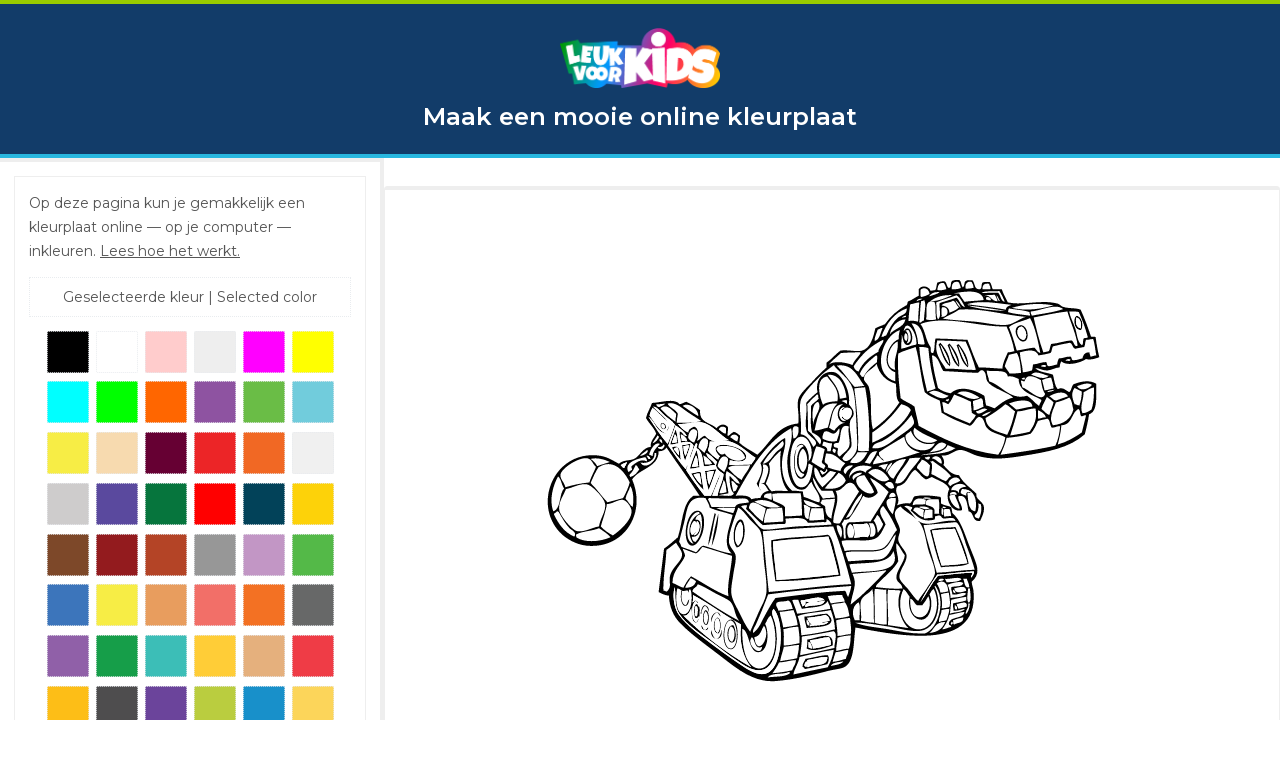

--- FILE ---
content_type: text/html; charset=UTF-8
request_url: https://www.leukvoorkids.nl/online-kleuren/?afbeelding-id=49716
body_size: 5129
content:
<!DOCTYPE html>
<html lang="nl-nl">
	<head>
		<meta charset="UTF-8" />
		<link rel="shortcut icon" href="https://www.leukvoorkids.nl/wp-content/themes/lvk-2020-modern-timber/assets/img/ico/favicon.ico" type="image/x-icon" />
		<meta name="viewport" content="width=device-width,initial-scale=1" />
		<title>Maak een mooie online kleurplaat</title>
		<meta name='robots' content='index, follow, max-image-preview:large, max-snippet:-1, max-video-preview:-1' />
	<style>img:is([sizes="auto" i], [sizes^="auto," i]) { contain-intrinsic-size: 3000px 1500px }</style>
	
	<!-- This site is optimized with the Yoast SEO plugin v26.4 - https://yoast.com/wordpress/plugins/seo/ -->
	<meta name="description" content="Op deze pagina kun je gemakkelijk een kleurplaat online — op je computer — inkleuren. Hoe werkt het? Kies de kleur die je wil gebruiken door op een blokje" />
	<link rel="canonical" href="https://www.leukvoorkids.nl/online-kleuren/" />
	<!-- / Yoast SEO plugin. -->


<link rel='dns-prefetch' href='//code.jquery.com' />
<link rel='dns-prefetch' href='//fonts.googleapis.com' />
<link href='https://fonts.gstatic.com' crossorigin rel='preconnect' />
<style id='wp-block-library-inline-css' type='text/css'>
:root{--wp-admin-theme-color:#007cba;--wp-admin-theme-color--rgb:0,124,186;--wp-admin-theme-color-darker-10:#006ba1;--wp-admin-theme-color-darker-10--rgb:0,107,161;--wp-admin-theme-color-darker-20:#005a87;--wp-admin-theme-color-darker-20--rgb:0,90,135;--wp-admin-border-width-focus:2px;--wp-block-synced-color:#7a00df;--wp-block-synced-color--rgb:122,0,223;--wp-bound-block-color:var(--wp-block-synced-color)}@media (min-resolution:192dpi){:root{--wp-admin-border-width-focus:1.5px}}.wp-element-button{cursor:pointer}:root{--wp--preset--font-size--normal:16px;--wp--preset--font-size--huge:42px}:root .has-very-light-gray-background-color{background-color:#eee}:root .has-very-dark-gray-background-color{background-color:#313131}:root .has-very-light-gray-color{color:#eee}:root .has-very-dark-gray-color{color:#313131}:root .has-vivid-green-cyan-to-vivid-cyan-blue-gradient-background{background:linear-gradient(135deg,#00d084,#0693e3)}:root .has-purple-crush-gradient-background{background:linear-gradient(135deg,#34e2e4,#4721fb 50%,#ab1dfe)}:root .has-hazy-dawn-gradient-background{background:linear-gradient(135deg,#faaca8,#dad0ec)}:root .has-subdued-olive-gradient-background{background:linear-gradient(135deg,#fafae1,#67a671)}:root .has-atomic-cream-gradient-background{background:linear-gradient(135deg,#fdd79a,#004a59)}:root .has-nightshade-gradient-background{background:linear-gradient(135deg,#330968,#31cdcf)}:root .has-midnight-gradient-background{background:linear-gradient(135deg,#020381,#2874fc)}.has-regular-font-size{font-size:1em}.has-larger-font-size{font-size:2.625em}.has-normal-font-size{font-size:var(--wp--preset--font-size--normal)}.has-huge-font-size{font-size:var(--wp--preset--font-size--huge)}.has-text-align-center{text-align:center}.has-text-align-left{text-align:left}.has-text-align-right{text-align:right}#end-resizable-editor-section{display:none}.aligncenter{clear:both}.items-justified-left{justify-content:flex-start}.items-justified-center{justify-content:center}.items-justified-right{justify-content:flex-end}.items-justified-space-between{justify-content:space-between}.screen-reader-text{border:0;clip-path:inset(50%);height:1px;margin:-1px;overflow:hidden;padding:0;position:absolute;width:1px;word-wrap:normal!important}.screen-reader-text:focus{background-color:#ddd;clip-path:none;color:#444;display:block;font-size:1em;height:auto;left:5px;line-height:normal;padding:15px 23px 14px;text-decoration:none;top:5px;width:auto;z-index:100000}html :where(.has-border-color){border-style:solid}html :where([style*=border-top-color]){border-top-style:solid}html :where([style*=border-right-color]){border-right-style:solid}html :where([style*=border-bottom-color]){border-bottom-style:solid}html :where([style*=border-left-color]){border-left-style:solid}html :where([style*=border-width]){border-style:solid}html :where([style*=border-top-width]){border-top-style:solid}html :where([style*=border-right-width]){border-right-style:solid}html :where([style*=border-bottom-width]){border-bottom-style:solid}html :where([style*=border-left-width]){border-left-style:solid}html :where(img[class*=wp-image-]){height:auto;max-width:100%}:where(figure){margin:0 0 1em}html :where(.is-position-sticky){--wp-admin--admin-bar--position-offset:var(--wp-admin--admin-bar--height,0px)}@media screen and (max-width:600px){html :where(.is-position-sticky){--wp-admin--admin-bar--position-offset:0px}}
</style>
<style id='classic-theme-styles-inline-css' type='text/css'>
/*! This file is auto-generated */
.wp-block-button__link{color:#fff;background-color:#32373c;border-radius:9999px;box-shadow:none;text-decoration:none;padding:calc(.667em + 2px) calc(1.333em + 2px);font-size:1.125em}.wp-block-file__button{background:#32373c;color:#fff;text-decoration:none}
</style>
<link rel='stylesheet' id='bootstrap-style-css' href='https://www.leukvoorkids.nl/wp-content/themes/lvk-2020-modern-timber/assets/scripts/css/bootstrap-lvk-min.css' type='text/css' media='all' />
<link rel='stylesheet' id='font-awesome-5-style-css' href='https://www.leukvoorkids.nl/wp-content/themes/lvk-2020-modern-timber/assets/scripts/css/fontawesome.min.css' type='text/css' media='all' />
<link crossorigin="anonymous" rel='stylesheet' id='google-fonts-style-css' href='https://fonts.googleapis.com/css?family=Montserrat%3A400%2C600%7CBoogaloo&#038;subset=latin-ext&#038;ver=screen' type='text/css' media='all' />
<link rel='stylesheet' id='chocolat-style-css' href='https://www.leukvoorkids.nl/wp-content/themes/lvk-2020-modern-timber/assets/scripts/css/chocolat.css' type='text/css' media='all' />
<link rel='stylesheet' id='thema-style-css' href='https://www.leukvoorkids.nl/wp-content/themes/lvk-2020-modern-timber/style.css' type='text/css' media='all' />
<link crossorigin="anonymous" rel='stylesheet' id='extra-google-fonts-style-css' href='https://fonts.googleapis.com/css?family=Lobster%7CLondrina+Shadow%7CReenie+Beanie%7CRaleway%3A800&#038;ver=screen' type='text/css' media='all' />
<link rel='stylesheet' id='online-kleuren-style-css' href='https://www.leukvoorkids.nl/wp-content/themes/lvk-2020-modern-timber/assets/scripts/css/online-kleuren-min.css' type='text/css' media='all' />
<script type="text/javascript" src="//code.jquery.com/jquery-2.2.4.min.js" id="jquery-js"></script>
<link rel="https://api.w.org/" href="https://www.leukvoorkids.nl/wp-json/" /><link rel="alternate" title="JSON" type="application/json" href="https://www.leukvoorkids.nl/wp-json/wp/v2/pages/43678" /><link rel="alternate" title="oEmbed (JSON)" type="application/json+oembed" href="https://www.leukvoorkids.nl/wp-json/oembed/1.0/embed?url=https%3A%2F%2Fwww.leukvoorkids.nl%2Fonline-kleuren%2F" />
<link rel="alternate" title="oEmbed (XML)" type="text/xml+oembed" href="https://www.leukvoorkids.nl/wp-json/oembed/1.0/embed?url=https%3A%2F%2Fwww.leukvoorkids.nl%2Fonline-kleuren%2F&#038;format=xml" />
<style type="text/css" id="custom-background-css">
body.custom-background { background-image: url("https://www.leukvoorkids.nl/wp-content/uploads/wallpaper-kleurig-abstract-krijt.jpg"); background-position: center center; background-size: cover; background-repeat: no-repeat; background-attachment: fixed; }
</style>
	<!-- There is no amphtml version available for this URL. -->	</head>
	<body class="wp-singular page-template page-template-lvk-online-kleuren page-template-lvk-online-kleuren-php page page-id-43678 custom-background wp-theme-lvk-2020-modern-timber p-online-kleuren">

<div id="wrapper" class="row no-gutters">
	<div id="header">
		<img alt="" src="https://www.leukvoorkids.nl/wp-content/uploads/logo-leukvoorkids-2018-s.png" />
		<a title="Leuk voor kids homepagina" href="https://www.leukvoorkids.nl">
			<h1>Maak een mooie online kleurplaat</h1>
		</a>
	</div>
	<div id="container-beheer" class="col-12 col-sm-6 col-md-4 col-lg-3">
		<form>
			<table id="tbl-beheer">
				<tr>
					<td>
						<p>Op deze pagina kun je gemakkelijk een kleurplaat online — op je computer — inkleuren. <a class="hidden-md hidden-lg" href="#uitleg">Lees hoe het werkt.</a></p>
						<div id="kwasten"></div>
					</td>
				</tr>
				<tr>
					<td class="">
						<a id="uitleg" name="uitleg"></a>
						<p>Op deze pagina kun je gemakkelijk een kleurplaat online — op je computer — inkleuren.</p>
<h3>Hoe werkt het?</h3>
<ul>
<li>Kies de kleur die je wil gebruiken door op een blokje in het kleurenpalet te klikken.</li>
<li>Zorg dat de wijsvinger van de muisaanwijzer zich boven het stukje van de afbeelding bevindt. Klik met de muis om het stukje van het plaatje met de geselecteerde kleur in te kleuren.</li>
<li>Tip: als je op een stukje van de afbeelding een verkeerde kleur hebt gebruikt of als je per ongeluk iets gekleurd hebt dat eigenlijk wit moest blijven selecteer je gewoon wit in het palet en kleur je het stukje over.</li>
</ul>
<h3>Meer kleurplaten</h3>
<p>Wil je liever een ander plaatje kleuren? <a href="https://www.leukvoorkids.nl/kleurplaten-om-online-te-maken/">Kies een andere kleurplaat om online in te kleuren</a>.</p>
<p>Ben je klaar met je online kleurplaat? Dan kan je jouw creatie downloaden om hem te bewaren op je eigen computer. Da&#8217;s ook handig als je thuis een kleurenprinter hebt en je kleurplaat wil uitprinten. Klik op de &#8220;Mijn kleurplaat downloaden&#8221; knop om je kleurplaat te bewaren.</p>
					</td>
				</tr>
				<tr>
					<td>
						<a id="btn-download-svg" class="knop button" title="kleurplaat downloaden" href="#">Mijn kleurplaat downloaden</a>
					</td>
				</tr>
			</table>
		</form>
	</div>
	<div id="container-kleurplaat" class="col-12 col-sm-6 col-md-8 col-lg-9">
	</div>
</div>

<script>
	var beeld = 'https://www.leukvoorkids.nl/wp-content/uploads/online-kleuren-dinotrux.svg';
</script>

		<script type="speculationrules">
{"prefetch":[{"source":"document","where":{"and":[{"href_matches":"\/*"},{"not":{"href_matches":["\/wp-*.php","\/wp-admin\/*","\/wp-content\/uploads\/*","\/wp-content\/*","\/wp-content\/plugins\/*","\/wp-content\/themes\/lvk-2020-modern-timber\/*","\/*\\?(.+)"]}},{"not":{"selector_matches":"a[rel~=\"nofollow\"]"}},{"not":{"selector_matches":".no-prefetch, .no-prefetch a"}}]},"eagerness":"conservative"}]}
</script>
<style id='global-styles-inline-css' type='text/css'>
:root{--wp--preset--aspect-ratio--square: 1;--wp--preset--aspect-ratio--4-3: 4/3;--wp--preset--aspect-ratio--3-4: 3/4;--wp--preset--aspect-ratio--3-2: 3/2;--wp--preset--aspect-ratio--2-3: 2/3;--wp--preset--aspect-ratio--16-9: 16/9;--wp--preset--aspect-ratio--9-16: 9/16;--wp--preset--color--black: #000000;--wp--preset--color--cyan-bluish-gray: #abb8c3;--wp--preset--color--white: #ffffff;--wp--preset--color--pale-pink: #f78da7;--wp--preset--color--vivid-red: #cf2e2e;--wp--preset--color--luminous-vivid-orange: #ff6900;--wp--preset--color--luminous-vivid-amber: #fcb900;--wp--preset--color--light-green-cyan: #7bdcb5;--wp--preset--color--vivid-green-cyan: #00d084;--wp--preset--color--pale-cyan-blue: #8ed1fc;--wp--preset--color--vivid-cyan-blue: #0693e3;--wp--preset--color--vivid-purple: #9b51e0;--wp--preset--gradient--vivid-cyan-blue-to-vivid-purple: linear-gradient(135deg,rgba(6,147,227,1) 0%,rgb(155,81,224) 100%);--wp--preset--gradient--light-green-cyan-to-vivid-green-cyan: linear-gradient(135deg,rgb(122,220,180) 0%,rgb(0,208,130) 100%);--wp--preset--gradient--luminous-vivid-amber-to-luminous-vivid-orange: linear-gradient(135deg,rgba(252,185,0,1) 0%,rgba(255,105,0,1) 100%);--wp--preset--gradient--luminous-vivid-orange-to-vivid-red: linear-gradient(135deg,rgba(255,105,0,1) 0%,rgb(207,46,46) 100%);--wp--preset--gradient--very-light-gray-to-cyan-bluish-gray: linear-gradient(135deg,rgb(238,238,238) 0%,rgb(169,184,195) 100%);--wp--preset--gradient--cool-to-warm-spectrum: linear-gradient(135deg,rgb(74,234,220) 0%,rgb(151,120,209) 20%,rgb(207,42,186) 40%,rgb(238,44,130) 60%,rgb(251,105,98) 80%,rgb(254,248,76) 100%);--wp--preset--gradient--blush-light-purple: linear-gradient(135deg,rgb(255,206,236) 0%,rgb(152,150,240) 100%);--wp--preset--gradient--blush-bordeaux: linear-gradient(135deg,rgb(254,205,165) 0%,rgb(254,45,45) 50%,rgb(107,0,62) 100%);--wp--preset--gradient--luminous-dusk: linear-gradient(135deg,rgb(255,203,112) 0%,rgb(199,81,192) 50%,rgb(65,88,208) 100%);--wp--preset--gradient--pale-ocean: linear-gradient(135deg,rgb(255,245,203) 0%,rgb(182,227,212) 50%,rgb(51,167,181) 100%);--wp--preset--gradient--electric-grass: linear-gradient(135deg,rgb(202,248,128) 0%,rgb(113,206,126) 100%);--wp--preset--gradient--midnight: linear-gradient(135deg,rgb(2,3,129) 0%,rgb(40,116,252) 100%);--wp--preset--font-size--small: 13px;--wp--preset--font-size--medium: 20px;--wp--preset--font-size--large: 36px;--wp--preset--font-size--x-large: 42px;--wp--preset--spacing--20: 0.44rem;--wp--preset--spacing--30: 0.67rem;--wp--preset--spacing--40: 1rem;--wp--preset--spacing--50: 1.5rem;--wp--preset--spacing--60: 2.25rem;--wp--preset--spacing--70: 3.38rem;--wp--preset--spacing--80: 5.06rem;--wp--preset--shadow--natural: 6px 6px 9px rgba(0, 0, 0, 0.2);--wp--preset--shadow--deep: 12px 12px 50px rgba(0, 0, 0, 0.4);--wp--preset--shadow--sharp: 6px 6px 0px rgba(0, 0, 0, 0.2);--wp--preset--shadow--outlined: 6px 6px 0px -3px rgba(255, 255, 255, 1), 6px 6px rgba(0, 0, 0, 1);--wp--preset--shadow--crisp: 6px 6px 0px rgba(0, 0, 0, 1);}:where(.is-layout-flex){gap: 0.5em;}:where(.is-layout-grid){gap: 0.5em;}body .is-layout-flex{display: flex;}.is-layout-flex{flex-wrap: wrap;align-items: center;}.is-layout-flex > :is(*, div){margin: 0;}body .is-layout-grid{display: grid;}.is-layout-grid > :is(*, div){margin: 0;}:where(.wp-block-columns.is-layout-flex){gap: 2em;}:where(.wp-block-columns.is-layout-grid){gap: 2em;}:where(.wp-block-post-template.is-layout-flex){gap: 1.25em;}:where(.wp-block-post-template.is-layout-grid){gap: 1.25em;}.has-black-color{color: var(--wp--preset--color--black) !important;}.has-cyan-bluish-gray-color{color: var(--wp--preset--color--cyan-bluish-gray) !important;}.has-white-color{color: var(--wp--preset--color--white) !important;}.has-pale-pink-color{color: var(--wp--preset--color--pale-pink) !important;}.has-vivid-red-color{color: var(--wp--preset--color--vivid-red) !important;}.has-luminous-vivid-orange-color{color: var(--wp--preset--color--luminous-vivid-orange) !important;}.has-luminous-vivid-amber-color{color: var(--wp--preset--color--luminous-vivid-amber) !important;}.has-light-green-cyan-color{color: var(--wp--preset--color--light-green-cyan) !important;}.has-vivid-green-cyan-color{color: var(--wp--preset--color--vivid-green-cyan) !important;}.has-pale-cyan-blue-color{color: var(--wp--preset--color--pale-cyan-blue) !important;}.has-vivid-cyan-blue-color{color: var(--wp--preset--color--vivid-cyan-blue) !important;}.has-vivid-purple-color{color: var(--wp--preset--color--vivid-purple) !important;}.has-black-background-color{background-color: var(--wp--preset--color--black) !important;}.has-cyan-bluish-gray-background-color{background-color: var(--wp--preset--color--cyan-bluish-gray) !important;}.has-white-background-color{background-color: var(--wp--preset--color--white) !important;}.has-pale-pink-background-color{background-color: var(--wp--preset--color--pale-pink) !important;}.has-vivid-red-background-color{background-color: var(--wp--preset--color--vivid-red) !important;}.has-luminous-vivid-orange-background-color{background-color: var(--wp--preset--color--luminous-vivid-orange) !important;}.has-luminous-vivid-amber-background-color{background-color: var(--wp--preset--color--luminous-vivid-amber) !important;}.has-light-green-cyan-background-color{background-color: var(--wp--preset--color--light-green-cyan) !important;}.has-vivid-green-cyan-background-color{background-color: var(--wp--preset--color--vivid-green-cyan) !important;}.has-pale-cyan-blue-background-color{background-color: var(--wp--preset--color--pale-cyan-blue) !important;}.has-vivid-cyan-blue-background-color{background-color: var(--wp--preset--color--vivid-cyan-blue) !important;}.has-vivid-purple-background-color{background-color: var(--wp--preset--color--vivid-purple) !important;}.has-black-border-color{border-color: var(--wp--preset--color--black) !important;}.has-cyan-bluish-gray-border-color{border-color: var(--wp--preset--color--cyan-bluish-gray) !important;}.has-white-border-color{border-color: var(--wp--preset--color--white) !important;}.has-pale-pink-border-color{border-color: var(--wp--preset--color--pale-pink) !important;}.has-vivid-red-border-color{border-color: var(--wp--preset--color--vivid-red) !important;}.has-luminous-vivid-orange-border-color{border-color: var(--wp--preset--color--luminous-vivid-orange) !important;}.has-luminous-vivid-amber-border-color{border-color: var(--wp--preset--color--luminous-vivid-amber) !important;}.has-light-green-cyan-border-color{border-color: var(--wp--preset--color--light-green-cyan) !important;}.has-vivid-green-cyan-border-color{border-color: var(--wp--preset--color--vivid-green-cyan) !important;}.has-pale-cyan-blue-border-color{border-color: var(--wp--preset--color--pale-cyan-blue) !important;}.has-vivid-cyan-blue-border-color{border-color: var(--wp--preset--color--vivid-cyan-blue) !important;}.has-vivid-purple-border-color{border-color: var(--wp--preset--color--vivid-purple) !important;}.has-vivid-cyan-blue-to-vivid-purple-gradient-background{background: var(--wp--preset--gradient--vivid-cyan-blue-to-vivid-purple) !important;}.has-light-green-cyan-to-vivid-green-cyan-gradient-background{background: var(--wp--preset--gradient--light-green-cyan-to-vivid-green-cyan) !important;}.has-luminous-vivid-amber-to-luminous-vivid-orange-gradient-background{background: var(--wp--preset--gradient--luminous-vivid-amber-to-luminous-vivid-orange) !important;}.has-luminous-vivid-orange-to-vivid-red-gradient-background{background: var(--wp--preset--gradient--luminous-vivid-orange-to-vivid-red) !important;}.has-very-light-gray-to-cyan-bluish-gray-gradient-background{background: var(--wp--preset--gradient--very-light-gray-to-cyan-bluish-gray) !important;}.has-cool-to-warm-spectrum-gradient-background{background: var(--wp--preset--gradient--cool-to-warm-spectrum) !important;}.has-blush-light-purple-gradient-background{background: var(--wp--preset--gradient--blush-light-purple) !important;}.has-blush-bordeaux-gradient-background{background: var(--wp--preset--gradient--blush-bordeaux) !important;}.has-luminous-dusk-gradient-background{background: var(--wp--preset--gradient--luminous-dusk) !important;}.has-pale-ocean-gradient-background{background: var(--wp--preset--gradient--pale-ocean) !important;}.has-electric-grass-gradient-background{background: var(--wp--preset--gradient--electric-grass) !important;}.has-midnight-gradient-background{background: var(--wp--preset--gradient--midnight) !important;}.has-small-font-size{font-size: var(--wp--preset--font-size--small) !important;}.has-medium-font-size{font-size: var(--wp--preset--font-size--medium) !important;}.has-large-font-size{font-size: var(--wp--preset--font-size--large) !important;}.has-x-large-font-size{font-size: var(--wp--preset--font-size--x-large) !important;}
</style>
<script type="text/javascript" src="https://www.leukvoorkids.nl/wp-content/themes/lvk-2020-modern-timber/assets/scripts/js/popper.min.js" id="popper-js-js"></script>
<script type="text/javascript" src="https://www.leukvoorkids.nl/wp-content/themes/lvk-2020-modern-timber/assets/scripts/js/bootstrap.min.js" id="bootstrap-js-js"></script>
<script type="text/javascript" defer="defer" src="https://www.leukvoorkids.nl/wp-content/themes/lvk-2020-modern-timber/assets/scripts/js/chocolat.js" id="chocolat-js-js"></script>
<script type="text/javascript" id="thema-js-js-extra">
/* <![CDATA[ */
var lvk_data = {"url":"https:\/\/www.leukvoorkids.nl\/wp-content\/themes\/lvk-2020-modern-timber","site_url":"https:\/\/www.leukvoorkids.nl","ajax_url":"https:\/\/www.leukvoorkids.nl\/wp-admin\/admin-ajax.php","media_lib":"https:\/\/www.leukvoorkids.nl\/wp-content\/uploads"};
/* ]]> */
</script>
<script type="text/javascript" defer="defer" async="async" src="https://www.leukvoorkids.nl/wp-content/themes/lvk-2020-modern-timber/assets/scripts/js/lvk-min.js" id="thema-js-js"></script>
<script type="text/javascript" src="https://www.leukvoorkids.nl/wp-content/themes/lvk-2020-modern-timber/assets/scripts/js/underscore-min.js" id="underscore-js-js"></script>
<script type="text/javascript" src="https://www.leukvoorkids.nl/wp-content/themes/lvk-2020-modern-timber/assets/scripts/js/online-kleuren-min.js" id="online-kleuren-js-js"></script>

	<script defer src="https://static.cloudflareinsights.com/beacon.min.js/vcd15cbe7772f49c399c6a5babf22c1241717689176015" integrity="sha512-ZpsOmlRQV6y907TI0dKBHq9Md29nnaEIPlkf84rnaERnq6zvWvPUqr2ft8M1aS28oN72PdrCzSjY4U6VaAw1EQ==" data-cf-beacon='{"version":"2024.11.0","token":"13cbcf21b2fe452994f4a65015cbd072","r":1,"server_timing":{"name":{"cfCacheStatus":true,"cfEdge":true,"cfExtPri":true,"cfL4":true,"cfOrigin":true,"cfSpeedBrain":true},"location_startswith":null}}' crossorigin="anonymous"></script>
</body>
</html>

--- FILE ---
content_type: text/css
request_url: https://www.leukvoorkids.nl/wp-content/themes/lvk-2020-modern-timber/style.css
body_size: 17208
content:
/*!
Theme Name:    	Leukvoorkids GB
Theme URI:		https://www.leukvoorkids.nl
Text Domain:	lvk-timber-2020-modern
Description:	A WordPress theme by Null
Version:		1.0
Author:			Null
*/@keyframes pulseer{0%{transform:scale(1.1)}100%{transform:scale(1)}}@keyframes splash{0%{transform:scale(0.5);opacity:0}25%{opacity:1}50%{transform:scale(1.3);opacity:0}to{transform:scale(1.3);opacity:0}}.item-page #container-page-meta span.page-author:before,.item-page #container-page-meta span.post-author:before,.item-page #container-post-meta span.page-author:before,.item-page #container-post-meta span.post-author:before,.item-post #container-page-meta span.page-author:before,.item-post #container-page-meta span.post-author:before,.item-post #container-post-meta span.page-author:before,.item-post #container-post-meta span.post-author:before{content:"";padding:0 .5rem 0 1rem}#lijst-wallpapers-categorie li a,#container-post .item-beeld,.container.post .item-beeld,#footer-support a{background-position:center center;background-repeat:no-repeat;background-size:cover}#container-wallpaper .wallpaper-acties a,#container-post .item-nieuws-voor-kids a.nieuws-jeugdjournaal,#container-post .item-nieuws-voor-kids a.nieuws-voor-kids,.page.leuke-links #lijst-leuke-links .item-links span.knop,.page.leuke-links #intro p a.knop,#instructies #link-print-raster,#container-kleurplaat .kleurplaat-acties a,.gdpr-preferences,#cookie-law-info-bar a#cookie_action_close_header,div.wpcf7 table td .wpcf7-submit,.landingpage-item>a .lees-meer,.landingpage-item>div .lees-meer,.button,nav.wallpaper a,nav.wallpaper a:not([href]):not([tabindex]),nav.kleurplaat a,nav.kleurplaat a:not([href]):not([tabindex]){background-color:#555;border:none;color:#fff;display:inline-block;font-size:1rem;margin-bottom:.5rem;padding:calc(.5*1rem) 1rem;text-decoration:none;border-radius:.25rem;transition:all ease-in .25s;-webkit-appearance:none;-webkit-tap-highlight-color:rgba(0,0,0,0)}#container-wallpaper .wallpaper-acties a:hover,#container-post .item-nieuws-voor-kids a.nieuws-jeugdjournaal:hover,#container-post .item-nieuws-voor-kids a.nieuws-voor-kids:hover,.page.leuke-links #lijst-leuke-links .item-links span.knop:hover,.page.leuke-links #intro p a.knop:hover,#instructies #link-print-raster:hover,#container-kleurplaat .kleurplaat-acties a:hover,.gdpr-preferences:hover,#cookie-law-info-bar a#cookie_action_close_header:hover,div.wpcf7 table td .wpcf7-submit:hover,.landingpage-item>a .lees-meer:hover,.landingpage-item>div .lees-meer:hover,.button:hover,nav.wallpaper a:hover,nav.wallpaper a:hover:not([href]):not([tabindex]),nav.kleurplaat a:hover,nav.kleurplaat a:hover:not([href]):not([tabindex]){background-color:#000;color:#fff;cursor:pointer;text-decoration:none;border-radius:.25rem}#container-wallpaper .wallpaper-acties a:focus,#container-post .item-nieuws-voor-kids a.nieuws-jeugdjournaal:focus,#container-post .item-nieuws-voor-kids a.nieuws-voor-kids:focus,.page.leuke-links #lijst-leuke-links .item-links span.knop:focus,.page.leuke-links #intro p a.knop:focus,#instructies #link-print-raster:focus,#container-kleurplaat .kleurplaat-acties a:focus,.gdpr-preferences:focus,#cookie-law-info-bar a#cookie_action_close_header:focus,div.wpcf7 table td .wpcf7-submit:focus,.landingpage-item>a .lees-meer:focus,.landingpage-item>div .lees-meer:focus,.button:focus,nav.wallpaper a:focus,nav.wallpaper a:focus:not([href]):not([tabindex]),nav.kleurplaat a:focus,nav.kleurplaat a:focus:not([href]):not([tabindex]),#container-wallpaper .wallpaper-acties a:visited,#container-post .item-nieuws-voor-kids a.nieuws-jeugdjournaal:visited,#container-post .item-nieuws-voor-kids a.nieuws-voor-kids:visited,.page.leuke-links #lijst-leuke-links .item-links span.knop:visited,.page.leuke-links #intro p a.knop:visited,#instructies #link-print-raster:visited,#container-kleurplaat .kleurplaat-acties a:visited,.gdpr-preferences:visited,#cookie-law-info-bar a#cookie_action_close_header:visited,div.wpcf7 table td .wpcf7-submit:visited,.landingpage-item>a .lees-meer:visited,.landingpage-item>div .lees-meer:visited,.button:visited,nav.wallpaper a:visited,nav.wallpaper a:visited:not([href]):not([tabindex]),nav.kleurplaat a:visited,nav.kleurplaat a:visited:not([href]):not([tabindex]){color:#fff;text-decoration:none}.item-masonry span.lees-meer:before{background:linear-gradient(to bottom, rgba(255, 255, 255, 0) 0%, white 75%);top:-41px;content:"";display:block;filter:progid:DXImageTransform.Microsoft.gradient( startColorstr="#00ffffff", endColorstr="#ffffff",GradientType=0 );height:40px;left:0;position:absolute;width:100%}#lijst-kleurplaten-categorie li .item-beeld:before,#lijst-kleurplaten-populair li .item-beeld:before{background:linear-gradient(to bottom, rgba(255, 255, 255, 0) 0%, white 100%);bottom:0;content:"";display:block;filter:progid:DXImageTransform.Microsoft.gradient( startColorstr="#00ffffff", endColorstr="#ffffff",GradientType=0 );height:25px;left:0;position:absolute;width:100%;z-index:1}#lijst-wallpapers-categorie li a img,#lijst-wallpapers .item-categorie-wallpapers a .item-beeld img,.item.span-3 .item-beeld,#container-game-meta div#beeld img,#lijst-games .item-game a img{font-family:"object-fit: cover; object-position: bottom;";-o-object-fit:cover;object-fit:cover;-o-object-position:50% 50%;object-position:50% 50%}#lijst-wallpapers-categorie,#lijst-wallpapers .item-categorie-wallpapers,#lijst-wallpapers .item-intro,#lijst-wallpapers,.item.span-0,.item.span-1,.item.span-2,.item.span-3,.item.span-4,.item-label,.item-beeld,.item-content,.item-masonry,.page.leuke-links #lijst-leuke-links .item-links,#container-ratings .container-rating,#container-ratings .container-content{height:initial;margin:unset;max-height:reset;max-width:initial;min-width:initial;padding:unset;width:initial}#container-post #item-body img,.container.post #item-body img,figure.wp-block-image img{height:auto;max-width:100%}.single-format-link .item-body a:before,.single-format-quote .item-body blockquote:before,#container-next-prev-posts #container-next-post a:before,#container-next-prev-posts #container-next-post a:after,#container-next-prev-posts #container-prev-post a:before,#container-next-prev-posts #container-prev-post a:after,.item-page #container-page-meta span.page-author:before,.item-page #container-page-meta span.post-author:before,.item-page #container-post-meta span.page-author:before,.item-page #container-post-meta span.post-author:before,.item-post #container-page-meta span.page-author:before,.item-post #container-page-meta span.post-author:before,.item-post #container-post-meta span.page-author:before,.item-post #container-post-meta span.post-author:before,.single-format-chat .item-body p:after{font-family:"FontAwesome";padding:0 1rem}.container-share-buttons,.social-icons{display:block;margin:2rem 0;text-align:center;width:100%}.container-share-buttons li,.social-icons li{display:inline-block;list-style:none;margin:0 .5em;text-align:center;vertical-align:middle}.container-share-buttons li a,.social-icons li a{background-color:#555;color:#fff;display:block;font-size:2em;height:2em;line-height:2em;text-align:center;text-decoration:none;width:2em;border-radius:100%;transform:scale(1);transition:"all" ease-in .25s}.container-share-buttons li a:hover,.social-icons li a:hover{background-color:#000;cursor:pointer;border-radius:100%;transform:scale(1.25)}.container-share-buttons li a.facebook:hover,.social-icons li a.facebook:hover,.container-share-buttons li a.fa-facebook:hover,.social-icons li a.fa-facebook:hover{background-color:#3b5998}.container-share-buttons li a.github:hover,.social-icons li a.github:hover,.container-share-buttons li a.fa-github:hover,.social-icons li a.fa-github:hover{background-color:#000}.container-share-buttons li a.instagram:hover,.social-icons li a.instagram:hover,.container-share-buttons li a.fa-instagram:hover,.social-icons li a.fa-instagram:hover{background-color:#c30}.container-share-buttons li a.linkedin:hover,.social-icons li a.linkedin:hover,.container-share-buttons li a.fa-linkedin:hover,.social-icons li a.fa-linkedin:hover{background-color:#0084bf}.container-share-buttons li a.twitter:hover,.social-icons li a.twitter:hover,.container-share-buttons li a.fa-twitter:hover,.social-icons li a.fa-twitter:hover{background-color:#1c94e0}.tbl-stappenplan,.tablepress,.wp-block-table,table{border-collapse:collapse;font-size:1rem}.tbl-stappenplan thead th,.tablepress thead th,.wp-block-table thead th,table thead th{background-color:#fbfbfb !important;border:1px solid #eee !important;font-weight:normal !important}.tbl-stappenplan td,.tablepress td,.wp-block-table td,table td{border:1px solid #eee !important;line-height:175%;min-width:50%;vertical-align:top;padding:1rem !important}.tbl-stappenplan td:nth-child(2n),.tablepress td:nth-child(2n),.wp-block-table td:nth-child(2n),table td:nth-child(2n){max-width:300px;min-width:300px;overflow:hidden}.tbl-stappenplan td h3,.tablepress td h3,.wp-block-table td h3,table td h3{font-size:1.25rem}.tbl-stappenplan td img,.tablepress td img,.wp-block-table td img,table td img{height:auto !important;margin:auto !important;max-width:100%}ol li,ul li,p,h1,h2,h3,h4,h5,h6{-ms-word-wrap:break-word;word-wrap:break-word}h1{font-family:"Montserrat",sans-serif;font-size:2rem;font-weight:600}h2{color:#555;font-family:"Montserrat",sans-serif;font-size:1.6rem;font-weight:600}h3{font-size:1.28rem;font-weight:600}h4,h5,h6{font-size:1.28rem;font-weight:600}@media only screen and (max-width: 575px){h1{font-size:1.5rem}h2{font-size:1.2rem}}html{font-size:14px}html *{position:relative;box-sizing:border-box}body{font-family:"Montserrat",sans-serif;background-attachment:fixed;background-color:#fbfbfb;background-position:center center;background-repeat:no-repeat;background-size:cover;-ms-box-sizing:border-box;box-sizing:border-box;color:#555}body.custom-background{background-size:cover !important}body.p-kaart-erop-uit{max-height:100vh;max-width:100vw;overflow:hidden;background-color:#123c69}body.custom-background{background-size:cover !important}body.p-persoonlijke-kleurplaat,body.p-kleurplaat-met-puzzelstukjes,body.p-maandkalender,body.p-online-kleuren,body.p-kaart-erop-uit.custom-background{background-image:none !important}a{color:#555;text-decoration:underline}a:hover{color:#ac3b61}*:focus{outline:none}*::-moz-focus-outer{border:0}p{line-height:175%}p.positive-highlight{background:#c5df9b;border:1px dotted #739900;color:#000;font-style:italic;font-weight:800;padding:1rem}hr{border-bottom:none !important;border-top:1px solid !important;color:#eee;margin:2rem 0}table{width:100%;border-collapse:collapse;border-spacing:0;table-layout:fixed}blockquote{background-color:#fbfbfb;border:1px solid #eee;display:inline-block;padding:2rem;width:100%}blockquote p{margin:1rem 0}blockquote p:first-of-type{margin-top:0}blockquote p:last-of-type{margin-bottom:0}.extra-padding-bottom{padding-bottom:1rem}.extra-padding-bottom-double{padding-bottom:2rem}.no-padding{padding:0 !important}.no-margin{margin:0 !important}.no-padding-left{padding-left:0 !important}.no-padding-right{padding-right:0 !important}.upper{text-transform:uppercase}object,embed,iframe,video{max-width:100%;width:100%}span.youtube,span.you-tube,span.vimeo{clear:both;display:block;position:relative;height:0;overflow:hidden;text-align:center;padding-bottom:56.25%;padding-top:2rem}span.youtube iframe,span.youtube embed,span.youtube object,span.you-tube iframe,span.you-tube embed,span.you-tube object,span.vimeo iframe,span.vimeo embed,span.vimeo object{position:absolute;left:0;top:0;height:100%;width:100%}.wp-block-table{margin-bottom:1rem}#container-door{display:grid;grid-template-columns:1fr 150px;grid-template-rows:auto;grid-column-gap:1rem;border:1px solid #eee;margin:1rem 0;padding:1rem}#container-door #door-content{grid-column:1/2}#container-door #door-foto{grid-column:2/3}#container-door #door-datum{display:block;font-size:.75rem;margin-bottom:.5rem}#sidebar #container-door{background-color:#fff;grid-template-columns:1fr 70px;grid-column-gap:.5rem;margin:0;margin-top:1rem}#sidebar #container-door h4{font-size:1rem}#sidebar .container.ads.sidebar+#container-door{margin-top:1rem}.btn-info{color:#555;background-color:#fff;border-color:#555}.container-fluid.comments{margin-top:4rem}#reacties{background-color:#fff;width:100%}#eerdere-reacties{margin:2rem 0 1rem 0;padding:0 15% 1rem 15%}@media only screen and (max-width: 575px){#eerdere-reacties{margin:0;padding:1rem}}#eerdere-reacties:empty{display:none}#eerdere-reacties .reactie-item{border-bottom:1px solid #eee;padding:2rem 0}#eerdere-reacties .reactie-item:last-of-type{border-bottom:none}#eerdere-reacties .reactie-item .item-avatar{align-self:center;text-align:right}#eerdere-reacties .reactie-item .item-avatar img{border:.25rem solid #eee;border-radius:100%}#eerdere-reacties .reactie-item .item-content{word-wrap:break-word;overflow-wrap:break-word}#eerdere-reacties .reactie-item .reactie-door{font-family:"Montserrat",sans-serif;font-size:1.25rem}#eerdere-reacties .reactie-item .reactie-inhoud{margin-top:1rem}#reageer{background:#eee;margin:0;padding:2rem 15%;width:100%}@media only screen and (max-width: 575px){#reageer{padding:1rem}}#reageer label{font-weight:normal}#reageer .required{display:inline-block;font-size:.75rem;margin-left:.5rem}#author,#email,#url,#comment{border:1px solid #e9ecef;margin-bottom:1rem;padding:1rem;width:100%}#submit{background:#025;border:none;color:#fff;font-size:1rem;padding:.5rem 1rem;border-radius:.25em;transition:all ease-in .25s;-webkit-appearance:none;-webkit-tap-highlight-color:rgba(0,0,0,0)}#submit:hover{background-color:#28b7df;cursor:pointer}.form-submit{display:block;clear:both;margin:0;width:100%}.comment-form-comment{clear:both}.comment-form-privacy{margin-bottom:2rem}.comment-form-privacy label{width:100%}.comment-subscription-form{clear:both;display:block;width:100%}.comment-subscription-form label{display:inline;float:none}::-webkit-input-placeholder{font-size:.9rem;font-style:italic}:-moz-placeholder{font-size:.9rem;font-style:italic}::-moz-placeholder{font-size:.9rem;font-style:italic}:-ms-input-placeholder{font-size:.9rem;font-style:italic}@media only screen and (max-width: 575px){figure.wp-block-image.alignleft,figure.wp-block-image.alignright{float:none;margin-left:0;margin-right:0}}figure.wp-block-image.aligncenter{text-align:center}figure.wp-block-image.no-border img{border:none}figure.wp-block-image img{border:1px solid #eee}figure.wp-block-image figcaption{background-color:#fbfbfb;border:1px solid #eee;border-top:none;color:#555;font-size:11.2px;margin:0;padding:1rem;text-align:center}figure.wp-block-image figcaption a{color:#555}.container.page.landing,.container.page.landing.cadeautips,.container.page.cadeautips{background-color:#fff;padding:2rem}@media only screen and (max-width: 575px){.container.page.landing,.container.page.landing.cadeautips,.container.page.cadeautips{padding:1rem}}#container-landingpage-items{display:grid;grid-template-columns:repeat(auto-fit, minmax(300px, 1fr));grid-template-rows:auto;grid-gap:1rem;margin:0;padding:0}@media only screen and (max-width: 575px){#container-landingpage-items{grid-template-columns:1fr}}#container-landingpage-items.kolommen-1{grid-template-columns:1fr}#container-landingpage-items.kolommen-2{grid-template-columns:repeat(auto-fit, minmax(450px, 1fr))}@media only screen and (max-width: 575px){#container-landingpage-items.kolommen-2{grid-template-columns:1fr}}#container-landingpage-items.kolommen-3{grid-template-columns:repeat(auto-fit, minmax(250px, 1fr))}.landingpage-item{border:1px solid #eee;list-style:none}.landingpage-item.uitgelicht a,.landingpage-item.uitgelicht h4,.landingpage-item.uitgelicht p{color:#fff}.landingpage-item.uitgelicht:hover{background-color:#025}.landingpage-item.uitgelicht:hover p{color:#fff}.landingpage-item>a,.landingpage-item>div{display:grid;grid-template-columns:1fr;grid-template-rows:minmax(200px, 350px) 1fr;height:100%;padding:1rem;text-decoration:none}.landingpage-item>a:hover p,.landingpage-item>div:hover p{color:#555}.landingpage-item>a ul,.landingpage-item>div ul{margin:0;padding:0 0 0 1rem}.landingpage-item>a .lees-meer,.landingpage-item>div .lees-meer{background-color:#fbfbfb;border:1px solid #eee;color:#555;display:block;margin:0;text-align:center;width:100%}.landingpage-item>a .lees-meer:hover,.landingpage-item>div .lees-meer:hover{background-color:#ac3b61;color:#fff}.landingpage-item>a.beeld-links,.landingpage-item>div.beeld-links{grid-template-columns:1fr 60%;grid-template-areas:"img content" "more more"}.landingpage-item>a.beeld-links .item-content,.landingpage-item>div.beeld-links .item-content{margin-left:1rem}.landingpage-item>a.beeld-links.kolommen-1,.landingpage-item>div.beeld-links.kolommen-1{grid-template-columns:1fr 80%}@media only screen and (max-width: 799px){.landingpage-item>a.beeld-links.kolommen-1,.landingpage-item>div.beeld-links.kolommen-1{grid-template-columns:1fr;grid-template-areas:"img" "content" "more"}}.landingpage-item>a.beeld-rechts,.landingpage-item>div.beeld-rechts{grid-template-columns:60% 1fr;grid-template-areas:"content img" "more more"}.landingpage-item>a.beeld-rechts .item-content,.landingpage-item>div.beeld-rechts .item-content{margin-right:1rem}.landingpage-item>a.beeld-rechts.kolommen-1,.landingpage-item>div.beeld-rechts.kolommen-1{grid-template-columns:80% 1fr;grid-template-rows:auto auto}@media only screen and (max-width: 1199px){.landingpage-item>a.beeld-rechts.kolommen-1,.landingpage-item>div.beeld-rechts.kolommen-1{grid-template-areas:"content img" "more more"}}@media only screen and (max-width: 799px){.landingpage-item>a.beeld-rechts.kolommen-1,.landingpage-item>div.beeld-rechts.kolommen-1{grid-template-areas:"content content" "more more"}.landingpage-item>a.beeld-rechts.kolommen-1 .item-beeld,.landingpage-item>div.beeld-rechts.kolommen-1 .item-beeld{display:none}}.landingpage-item>a.beeld-rechts.kolommen-1 .item-beeld,.landingpage-item>div.beeld-rechts.kolommen-1 .item-beeld{align-self:center;justify-self:end}.landingpage-item>a.beeld-links,.landingpage-item>a.beeld-rechts,.landingpage-item>div.beeld-links,.landingpage-item>div.beeld-rechts{grid-template-rows:auto 1fr;height:100%}.landingpage-item>a.beeld-links .item-beeld,.landingpage-item>a.beeld-rechts .item-beeld,.landingpage-item>div.beeld-links .item-beeld,.landingpage-item>div.beeld-rechts .item-beeld{grid-area:img;height:150px;overflow:hidden}.landingpage-item>a.beeld-links .item-beeld img,.landingpage-item>a.beeld-rechts .item-beeld img,.landingpage-item>div.beeld-links .item-beeld img,.landingpage-item>div.beeld-rechts .item-beeld img{float:left}.landingpage-item>a.beeld-links .item-content,.landingpage-item>a.beeld-rechts .item-content,.landingpage-item>div.beeld-links .item-content,.landingpage-item>div.beeld-rechts .item-content{grid-area:content}.landingpage-item>a.beeld-links .lees-meer,.landingpage-item>a.beeld-rechts .lees-meer,.landingpage-item>div.beeld-links .lees-meer,.landingpage-item>div.beeld-rechts .lees-meer{align-self:end;grid-area:more;margin:1rem 0 0 0}@media only screen and (max-width: 1199px){.landingpage-item>a.beeld-links,.landingpage-item>a.beeld-rechts,.landingpage-item>div.beeld-links,.landingpage-item>div.beeld-rechts{grid-template-columns:1fr;grid-template-rows:250px 1fr auto}.landingpage-item>a.beeld-links .item-beeld,.landingpage-item>a.beeld-rechts .item-beeld,.landingpage-item>div.beeld-links .item-beeld,.landingpage-item>div.beeld-rechts .item-beeld{height:100%;text-align:center}.landingpage-item>a.beeld-links .item-beeld img,.landingpage-item>a.beeld-rechts .item-beeld img,.landingpage-item>div.beeld-links .item-beeld img,.landingpage-item>div.beeld-rechts .item-beeld img{float:none;width:100%}}.landingpage-item>a.beeld-boven,.landingpage-item>div.beeld-boven{grid-template-rows:minmax(200px, 250px) 1fr}.landingpage-item>a.beeld-boven .item-beeld,.landingpage-item>div.beeld-boven .item-beeld{height:100%;overflow:hidden;text-align:center;width:100%}.landingpage-item>a.beeld-boven h4,.landingpage-item>div.beeld-boven h4{margin-top:1rem}.landingpage-item.cadeautips>a,.landingpage-item.cadeautips>div{display:grid;grid-template-columns:1fr;grid-template-rows:200px auto 1fr}.landingpage-item.cadeautips a img{float:none;justify-self:center;margin:0;max-height:200px;max-width:100%;height:auto}.landingpage-item.cadeautips a h4{display:-webkit-box;overflow:hidden;padding-top:1rem;text-align:center;-webkit-box-orient:vertical;-webkit-line-clamp:1}.landingpage-item.cadeautips a p{margin:1rem 0 0 0}.landingpage-item.uitgelicht.blauw{background-color:#123c69;border-color:#123c69;color:#fff}.landingpage-item.uitgelicht.blauw:hover{background-color:#195595}.landingpage-item.uitgelicht.groen{background-color:#afd275;border-color:#afd275;color:#fff}.landingpage-item.uitgelicht.groen:hover{background-color:#c5df9b}.landingpage-item.uitgelicht.oranje{background-color:#ffc107;border-color:#ffc107;color:#fff}.landingpage-item.uitgelicht.oranje:hover{background-color:#ffce3a}.landingpage-item.uitgelicht.rood{background-color:#900;border-color:#900;color:#fff}.landingpage-item.uitgelicht.rood:hover{background-color:#c00}.landingpage-item.uitgelicht.roze{background-color:#ac3b61;border-color:#ac3b61;color:#fff}.landingpage-item.uitgelicht.roze:hover{background-color:#c5557b}.container-fluid.license{margin-bottom:2rem}@media only screen and (max-width: 575px){.container-fluid.license{margin:0}}.container-fluid.license.before-footer,.container-fluid.license.before-related{margin-bottom:-2rem}.container-fluid.license.bg{background-color:#fbfbfb;padding:2rem}.container-fluid.license.bg.grey{background-color:rgba(0,0,0,.25)}.container-fluid.license .container{padding:0}#container-license{align-content:center;align-items:center;background-color:#eee;border-top:1px solid #eee;color:#555;display:flex;flex-direction:row;justify-content:flex-start;padding:2rem 1rem 2rem 2rem}#container-license.bottom{background-color:#fff;border-bottom:1px solid #eee;padding:2rem 15%}@media only screen and (max-width: 575px){#container-license.bottom{padding:1rem}}#container-license.bottom .copyright{flex-basis:auto;text-align:left}#container-license.bottom .right-of-use{flex-basis:auto;font-size:1rem}#container-license.bottom .right-of-use ul{margin:0;padding:0 0 0 1rem}#container-license .copyright{color:#eee;flex-basis:10%;text-align:center}#container-license .copyright .fa{font-size:3rem}#container-license .right-of-use{flex-basis:60%}#container-license .right-of-use ul{list-style:none}#container-license .right-of-use ul li#artist{font-weight:bold}#sidebar #container-license{background-color:#fff;border:1px solid #eee;padding:1rem}#sidebar #container-license .right-of-use{flex-basis:90%}#sidebar #container-license .right-of-use ul{margin:0;padding:0 0 0 1rem}#container-nav{background-color:#123c69;border-top:1px solid #fff;height:40px;margin-top:-1px;text-align:center;width:100%}@media only screen and (max-width: 575px){#container-nav{height:auto;margin:0}}.fixed-header{left:0;position:fixed;top:0;width:100%;z-index:10}#mobile-menu{transition:all ease-in-out .25s;color:#fff;display:none;padding:1rem 2rem}#mobile-menu:hover{color:#fff;cursor:pointer}#mobile-menu i{font-size:2rem}#mobile-menu span{font-family:"Montserrat",sans-serif;font-size:1.25rem;margin-left:1rem}@media only screen and (max-width: 575px){#mobile-menu{display:block}}#main-menu{margin-bottom:0;padding:0}#main-menu>li{display:inline-block;list-style:none;margin-left:-5px}#main-menu>li>a{color:#fff;display:block;font-size:1.14rem;height:100%;padding:.5rem 1rem;text-decoration:none}#main-menu>li>a:before{background:#ac3b61;content:"";height:.25rem;left:0;position:absolute;transform:scale3d(0, 1, 1);transition:transform .2s;width:100%}@media only screen and (max-width: 575px){#main-menu>li>a:before{background:rgba(0,0,0,0)}}#main-menu>li>a:before{top:0;transform-origin:50% 50%}#main-menu>li>a:hover:before,#main-menu>li>a:focus:before{transition-duration:.4s;transform:scale3d(1, 1, 1);transition-timing-function:cubic-bezier(0.22, 0.61, 0.36, 1)}@media only screen and (max-width: 799px){#main-menu>li>a{font-size:.9rem;padding:.5rem .25rem}}@media only screen and (max-width: 575px){#main-menu>li>a{font-size:1rem}}#main-menu>li:hover .sub-menu{display:block;animation:subm-in .25s ease-in}@media only screen and (max-width: 575px){#main-menu>li:hover .sub-menu{display:none}}#main-menu li.menu-item-has-children{position:static}#main-menu li.current-menu-item a:before,#main-menu li.current-page-ancestor a:before,#main-menu li.current-post-ancestor a:before,#main-menu li.current-post-parent a:before,#main-menu li.current-menu-parent a:before{transition-duration:.4s;transform:scale3d(1, 1, 1);transition-timing-function:cubic-bezier(0.22, 0.61, 0.36, 1)}@media only screen and (max-width: 575px){#main-menu li.current-menu-item a:before,#main-menu li.current-page-ancestor a:before,#main-menu li.current-post-ancestor a:before,#main-menu li.current-post-parent a:before,#main-menu li.current-menu-parent a:before{background:rgba(0,0,0,0)}}@media only screen and (max-width: 575px){#main-menu li.current-menu-item a,#main-menu li.current-page-ancestor a,#main-menu li.current-post-ancestor a,#main-menu li.current-post-parent a,#main-menu li.current-menu-parent a{background:rgba(0,0,0,0);color:#ffc107}}@media only screen and (max-width: 575px){#main-menu{display:grid;height:0;transform:scale(0, 0);transition:all 250ms ease-in-out}#main-menu.mobile{background-color:#195595;display:grid;font-size:1rem;grid-gap:.5rem;grid-template-columns:1fr 1fr;grid-template-rows:auto;height:auto;justify-items:start;padding:1rem;transform:scale(1, 1)}}.sub-menu{background-color:#eee;border-bottom:1px solid #e9ecef;border-top:1px solid #fff;box-shadow:0px 10px 10px -10px rgba(0,0,0,.75);display:none;left:0;position:absolute;text-align:center;top:100%;width:100%;z-index:10000}@keyframes subm-in{0%{opacity:0}100%{opacity:1}}@keyframes subm-out{0%{opacity:1}100%{opacity:0}}.sub-menu ul{display:grid;grid-gap:0;grid-template-columns:1fr 1fr 1fr;grid-template-rows:auto;list-style:none;margin:0 auto;max-width:970px;padding:0 1rem 1rem 1rem}.sub-menu ul li{text-align:left}.sub-menu ul li a{transition:all ease-in .25s;color:#555;display:inline-block;padding:.75rem .75rem .75rem 0;text-decoration:none}.sub-menu ul li a:hover{color:#ac3b61}.sub-menu ul li a img,.sub-menu ul li a i{margin-right:.25rem}.sub-menu ul li a img{border-radius:50%;float:left;margin-right:1rem}.sub-menu ul li:nth-of-type(1) a,.sub-menu ul li:nth-of-type(2) a{border-top:none}.sub-menu ul li.current_page_item a{color:#555;font-weight:bold}.sub-menu ul li.submenu-intro{grid-column:1/span 3;padding:1rem 0 0 0}@media only screen and (max-width: 799px){.sub-menu ul{grid-template-columns:1fr 1fr}.sub-menu ul li.submenu-intro{grid-column:1/span 2}}#container-breadcrumbs{padding:0}#container-breadcrumbs #breadcrumbs{color:#fff;border-radius:.25rem;text-shadow:1px 1px 2px #555}#container-breadcrumbs #breadcrumbs a,#container-breadcrumbs #breadcrumbs .breadcrumb_last{color:#fff}#container-breadcrumbs #breadcrumbs .breadcrumb_last{padding-right:.5rem}#container-breadcrumbs #breadcrumbs a,#container-breadcrumbs #breadcrumbs span{transition:all ease-in .25s;text-decoration:none}#container-breadcrumbs #breadcrumbs a:hover{text-decoration:underline}#container-breadcrumbs #breadcrumbs.yoast>span{display:inline-block;max-width:450px;overflow:hidden;text-overflow:ellipsis;white-space:nowrap}@media only screen and (max-width: 575px){#container-breadcrumbs #breadcrumbs.yoast>span{max-width:250px;padding:0 .25rem}}#container-breadcrumbs #breadcrumbs.navxt>span{display:inline-block;max-width:250px;overflow:hidden;text-overflow:ellipsis;white-space:nowrap}#container-breadcrumbs #breadcrumbs.navxt>span.home,#container-breadcrumbs #breadcrumbs.navxt>span.sep{max-width:none;padding:0 .2rem 0 .125rem;overflow:visible;text-overflow:unset}#container-breadcrumbs #breadcrumbs.navxt>span.home{padding-left:0}@media only screen and (max-width: 991px){#container-breadcrumbs #breadcrumbs.navxt>span{max-width:200px}}@media only screen and (max-width: 575px){#container-breadcrumbs #breadcrumbs.navxt{display:none !important}}#container-taalkiezer{background-color:#fbfbfb;border:1px solid #eee;display:block;margin:2rem 0 0 0;padding:1rem;text-align:center}#container-taalkiezer li{display:inline-block;list-style:none}#container-taalkiezer .taal-link{margin:0 .5rem;text-decoration:none}#container-taalkiezer .taal-link .taal-ico{padding-bottom:.25rem}.paging{grid-column:2/2;margin:0;text-align:center}.paging ul{display:inline-block;margin:0 1rem 2rem 1rem;padding:0}.paging li{display:inline-block;list-style:none}.paging span,.paging a{-webkit-background-color:rgba(0,0,0,.25);-moz-background-color:rgba(0,0,0,.25);-ms-background-color:rgba(0,0,0,.25);background-color:rgba(0,0,0,.25);transition:all ease-in-out .25s;border:1px solid #eee;color:#fff;display:inline-block;margin:0 0 0 -1px;padding:.75rem 1rem;text-decoration:none}.paging span:hover,.paging a:hover{background:#fff;color:#555}.paging span.dots:hover,.paging span.extend:hover{background:rgba(0,0,0,0);color:#fff}.paging a.page{transform:scale(1)}.paging a.page:hover{transform:scale(1.2);border-color:#fff;z-index:2}.paging span.current{transform:scale(1.2);background:#025;border-color:#025;color:#fff;z-index:1}.paging span.pages:hover{background:rgba(0,0,0,0);color:#fff}nav.alfabet{justify-content:center;margin:0 auto 2rem auto;text-align:center}@media only screen and (max-width: 575px){nav.alfabet{margin:1rem 2rem}}nav.alfabet a,nav.alfabet span{-webkit-background-color:rgba(0,0,0,.5);-moz-background-color:rgba(0,0,0,.5);-ms-background-color:rgba(0,0,0,.5);background-color:rgba(0,0,0,.5);transition:all ease-in .25s;border:1px solid #eee;color:#fff;display:inline-block;margin-bottom:-1px;margin-left:-1px;line-height:2rem;text-decoration:none;width:2rem}nav.alfabet a:hover,nav.alfabet span:hover{transform:scale(1.2);background-color:#fff;border-color:#fff;color:#555;z-index:2}nav.alfabet span.actieve-letter{transform:scale(1.2);background-color:#025;border-color:#025;color:#fff;z-index:1}nav.kleurplaat{display:block;text-align:center;padding:2rem 1rem}@media only screen and (max-width: 575px){nav.kleurplaat{padding:1rem}}nav.kleurplaat a,nav.kleurplaat a:not([href]):not([tabindex]){background-color:#28b7df;color:#fff;margin:0 .5rem;transition:all ease-in .25s}@media only screen and (max-width: 575px){nav.kleurplaat a,nav.kleurplaat a:not([href]):not([tabindex]){margin:0 0 .5rem;width:100%}}nav.kleurplaat a:hover,nav.kleurplaat a:not([href]):not([tabindex]):hover{background-color:#025}#summary-kleurplaat nav.kleurplaat{padding-top:0}.vorige-kleurplaat,.volgende-kleurplaat{transition:all ease-in-out .25s;background-color:#eee;border:1px solid #eee;color:#555;display:inline-block;padding:1rem;position:absolute;top:calc(50% - 1rem)}.vorige-kleurplaat:hover,.volgende-kleurplaat:hover{background-color:#e9ecef;border-color:#e9ecef;color:#900}.vorige-kleurplaat span,.volgende-kleurplaat span{font-size:2rem}.vorige-kleurplaat{border-left:none;left:2rem;padding-right:1rem}@media only screen and (max-width: 575px){.vorige-kleurplaat{left:1rem}}.volgende-kleurplaat{border-right:none;padding-left:1rem;right:2rem}@media only screen and (max-width: 575px){.volgende-kleurplaat{right:1rem}}nav.wallpaper.detail{padding:2rem 0 0 0;text-align:center}nav.wallpaper.detail a{margin:0 .5rem}@media only screen and (max-width: 575px){nav.wallpaper.detail{padding:1rem}nav.wallpaper.detail a{margin:.5rem;width:calc(100% - 2*0.5rem)}}#navigatie-games{display:flex;flex-direction:row;justify-content:space-between;padding:2rem 2rem 0 2rem}@media only screen and (max-width: 575px){#navigatie-games{display:grid;grid-gap:1rem;grid-template-areas:"list list" "prev  next";grid-template-columns:1fr 1fr;grid-template-rows:auto}}#navigatie-games .vorige-game a,#navigatie-games .volgende-game a,#navigatie-games .games-overzicht a{background-color:#fcfcfc;border:1px solid #eee;display:inline-block;padding:1rem;text-align:center;text-decoration:none}#navigatie-games .vorige-game a .fa,#navigatie-games .volgende-game a .fa{background-color:#ac3b61;color:#fff;display:block;font-size:2rem;height:100%;padding:1.5rem .5rem;position:absolute}@media only screen and (max-width: 575px){#navigatie-games .vorige-game a,#navigatie-games .volgende-game a{height:100%}#navigatie-games .vorige-game a .fa,#navigatie-games .volgende-game a .fa{width:3rem}#navigatie-games .vorige-game a .fa::before,#navigatie-games .volgende-game a .fa::before{position:absolute;top:50%;transform:translate(-50%, -50%)}}#navigatie-games .vorige-game{text-align:left}#navigatie-games .vorige-game a{padding-left:4rem}#navigatie-games .vorige-game a .fa{left:0;top:0}@media only screen and (max-width: 575px){#navigatie-games .vorige-game{grid-area:prev}}#navigatie-games .games-overzicht{text-align:center}@media only screen and (max-width: 575px){#navigatie-games .games-overzicht{grid-area:list}#navigatie-games .games-overzicht a{width:100%}}#navigatie-games .volgende-game{text-align:right}#navigatie-games .volgende-game a{padding-right:4rem}#navigatie-games .volgende-game a .fa{right:0;top:0}@media only screen and (max-width: 575px){#navigatie-games .volgende-game{grid-area:next}}#container-next-prev-posts #container-next-post:after{content:"";padding-right:0}#container-next-prev-posts #container-prev-post:before{content:"";padding-left:0}#scroll-to-top{background-color:#fbfbfb;border:1px solid #eee;border-bottom-left-radius:3rem;border-right:none;border-top-left-radius:3rem;bottom:50%;box-shadow:-3px 0 12px -6px rgba(0,0,0,.25);display:none;height:5rem;margin-top:-2rem;position:fixed;right:-0.5rem;width:5rem;text-align:center;z-index:10000}#scroll-to-top a i.fa{font-size:3rem;line-height:5rem}#scroll-to-top a:hover{color:#900}nav.wallpaper{display:block;margin:2rem 0 1rem 0;text-align:center}@media only screen and (max-width: 575px){nav.wallpaper{margin:2rem 0 1rem 0}}nav.wallpaper a,nav.wallpaper a:not([href]):not([tabindex]){transition:all ease-in .25s;background-color:#28b7df;color:#fff}nav.wallpaper a:hover,nav.wallpaper a:not([href]):not([tabindex]):hover{background-color:#025}.container-pinterest-board{max-width:100%;padding:2rem;text-align:center;width:100%}.container-pinterest-board.before-footer{margin-bottom:-2rem}.container-pinterest-board.after-ads{margin-top:-2rem}@media only screen and (max-width: 799px){.container-pinterest-board{background-color:#fff;padding:1rem}}.container-pinterest-board>span{border:none;box-shadow:none;width:100% !important}.single-post .container-pinterest-board{background-color:#fff;margin-top:0;padding:2rem calc(2rem - 10px)}.erop-uit .container-pinterest-board,.item-post .container-pinterest-board{border:none;border-top:1px solid #eee}.poll>label{display:block;font-size:2rem;padding:0 1rem 2rem 1rem;text-align:center}.poll>label span.gfield_required{display:none}.poll ul{display:flex;flex-direction:row;justify-content:space-around;list-style:none}.poll ul li{background-color:#fff;flex-basis:30%;margin:0 !important;padding:.5rem .5rem 2rem .5rem}.poll ul li input[type=radio]{bottom:.5rem;left:calc(50% - 0.5rem);position:absolute;z-index:1}.poll ul li label{margin:0 !important;text-align:center}.poll ul li label img{margin-top:.5rem}.gform_confirmation_message{text-align:center}.gpoll_container{padding:1rem}.gpoll_field{display:flex;flex-direction:row;flex-wrap:wrap;justify-content:space-around;list-style:none}.gpoll_field_label_container{flex-basis:100%}.gpoll_field_label{font-size:2rem;padding:0 1rem 2rem 1rem;text-align:center !important}.gpoll_choice_label{flex-basis:30%;margin-top:2rem}.gpoll_wrapper{margin-bottom:2rem;margin-top:.5rem;padding:0 .25rem}.gpoll_bar{padding:.25rem}.container-fluid.related-items{margin:2rem 0;padding:2rem}.container-fluid.related-items.bg{background-color:rgba(0,0,0,.5);color:#fff}.container-fluid.related-items.bg a{color:#fff}.container-fluid.related-items.bg a h4{color:#fff}.container-fluid.related-items.bg a:hover h4,.container-fluid.related-items.bg a:hover p{color:#ffc107}.container-fluid.related-items.before-footer{margin-bottom:-2rem}@media only screen and (max-width: 575px){.container-fluid.related-items{margin:0}}.container-fluid.related-items .container{padding:0}.gerelateerd-item{padding:1rem;overflow:visible}.gerelateerd-item a{color:#555;display:inline-block;overflow:hidden;text-decoration:none;transition:all ease-in-out .25s;width:100%}.gerelateerd-item a:hover h4{color:#ac3b61}.gerelateerd-item a:hover p{color:#555}.gerelateerd-item a h4{color:#555;display:-webkit-box;font-size:1.25rem;margin-top:0;overflow:hidden;transition:all ease-in-out .25s;-webkit-box-orient:vertical;-webkit-line-clamp:1}.gerelateerd-item a img{background-color:#fff;border:1px solid #eee;float:left;height:auto;margin:0 1rem 0 0;max-width:150px;padding:1rem}@media only screen and (max-width: 575px){.gerelateerd-item a img{max-width:100px}}#container-site-search{padding:0}#container-site-search .input-group-prepend .input-group-text{border-color:#eee;border-radius:0}#container-site-search .input-group-append .input-group-text.knop{background-color:#025;border-color:#025;cursor:pointer;color:#fff;transition:all ease-in-out .25s}#container-site-search .input-group-append .input-group-text.knop:hover{background-color:#28b7df;border-color:#28b7df}#container-site-search .input-group-append .input-group-text.knop label{margin-bottom:0}#container-site-search .input-group-append .input-group-text.knop label:hover{cursor:pointer}#container-site-search #frm-zoek{margin:0}#container-site-search #s{border:none;border-bottom:1px solid #eee;border-top:1px solid #eee;height:40px;padding:.5rem;width:300px}#container-site-search #s:focus{box-shadow:none;outline:none}@media only screen and (max-width: 575px){#container-site-search #s{width:200px}}#container-site-search button[type=submit]{display:none}.zoekresultaten{background-color:#fff;border:1px solid #eee;margin-bottom:2rem;padding:2rem}.zoekresultaten .item-inhoud .item-zoekresultaten{border:1px solid #eee;margin-top:-1px;overflow:visible;padding:1rem;transition:all ease-in .25s}.zoekresultaten .item-inhoud .item-zoekresultaten:hover{border-color:#e9ecef;z-index:2}.zoekresultaten .item-inhoud .item-zoekresultaten a{background:#fff;border:#555;display:inline-block;overflow:hidden;padding:1rem;text-decoration:none;transition:all ease-in .25s}.zoekresultaten .item-inhoud .item-zoekresultaten a:hover h3{color:#c30}.zoekresultaten .item-inhoud .item-zoekresultaten a:hover p{color:#555}.zoekresultaten .item-inhoud .item-zoekresultaten a h3{color:#555;font-size:1.5rem;margin-top:0;transition:all ease-in .25s}.zoekresultaten .item-inhoud .item-zoekresultaten a img.beeld{float:left;height:auto;margin-right:1rem;max-width:150px}.gsc-input input.gsc-input{padding:.5em}.gsc-input-box{border:1em solid red;height:auto !important;padding:.5em}input.gsc-search-button,button.gsc-search-button{font-size:1em !important;height:auto !important;padding:.5em !important}input.gsc-search-button:before,button.gsc-search-button:before{color:#fff;content:"Zoeken";display:block}input.gsc-search-button svg,button.gsc-search-button svg{display:none !important}td.gsc-clear-button{width:0 !important}div.gsc-clear-button{background-color:#fff;display:none !important}.gsc-control-cse,.gsc-webResult.gsc-result{border:none !important;margin-bottom:1em !important;padding:0 !important}.gsc-control-cse:hover,.gsc-webResult.gsc-result:hover{border:none !important}.gsc-thumbnail-inside,.gsc-url-top{padding:0 !important}.gsc-table-cell-thumbnail.gsc-thumbnail{padding:0;width:100px}img.gs-image{border:none;max-width:90px !important}.gs-result .gs-title,.gs-result .gs-title b{text-decoration:none !important}.gs-webResult .gs-snippet,.gs-imageResult .gs-snippet{color:#ccc}.gsc-table-cell-snippet-close,.gsc-table-cell-snippet-open{padding-left:1em;width:calc(100% - 110px) !important}.gsc-url-bottom{display:none !important}.gsc-results .gsc-cursor-box{margin:1em 0 !important}.gsc-results .gsc-cursor-box .gsc-cursor-current-page,.gsc-results .gsc-cursor-page.gsc-cursor-current-page{color:#fff !important;padding:.5em}.gs-no-results-result .gs-snippet{margin:0 !important;padding:2em !important;text-align:center}#sidebar{margin:2rem 0;padding:0 2rem 0 0}@media only screen and (max-width: 799px){#sidebar{margin:0;padding:0}}span.length-video{color:#555;display:block;font-size:.75rem;margin-top:.25rem}span.length-video i{margin-right:.25rem}.videos .span-0 .length-video{margin:0;padding:1em}@supports(display: grid){.videos .span-0 .length-video{align-self:center;background-color:#fff;color:#555;display:inline-block;grid-row-start:2;justify-self:center}}.videos .span-0 .item-content{display:none}#lijst-social-media{display:block;list-style:none;margin:1rem 0 2rem 0;padding:0;text-align:center;width:100%}@media only screen and (max-width: 575px){#lijst-social-media{margin:1rem 0}}#lijst-social-media li{display:inline-block;margin:0 .25rem;text-align:center;vertical-align:middle}#lijst-social-media li i.hart{animation:pulseer infinite .75s ease-out;color:#900;font-size:2rem;height:2rem;line-height:2rem;width:2rem}#lijst-social-media li a{background-color:#28b7df;color:#fff;display:block;height:2rem;font-size:1.25rem;line-height:2rem;text-align:center;text-decoration:none;width:2rem;border-radius:100%;transform:scale(1);transition:all ease-in-out .25s}@media only screen and (max-width: 575px){#lijst-social-media li a{font-size:1rem;height:1.75rem;line-height:1.75rem;width:1.75rem}}#lijst-social-media li a:hover{background-color:#025;cursor:pointer;border-radius:100%;transform:scale(1.1)}.attachment #lijst-social-media li a{background-color:#9c0}.attachment #lijst-social-media li a:hover{background-color:#739900}#container-social{background-color:#eee;grid-column:header-start-content-right/header-end-content-right;grid-row:breadcrumbs-start/breadcrumbs-end;padding-top:.75rem;text-align:right}#container-social a{background-color:#28b7df;color:#fff;display:inline-block;line-height:2rem;text-align:center;text-decoration:none;width:2rem;border-radius:100%;transform:scale(1);transition:all ease-in-out .25s}#container-social a:hover{background-color:#025;color:#fff;text-decoration:none;transform:scale(1.2)}#container-social span{display:none}a.sticky{background-color:#fff;color:#555;padding:1rem;text-decoration:none}a.sticky.featured-top{margin-bottom:1rem}@media only screen and (max-width: 575px){a.sticky{margin:0}}a.sticky .container-inhoud .sticky-label{background-color:#ac3b61;color:#fff;display:inline-block;font-size:.8rem;margin:0 1rem .5rem 0;padding:.5rem;text-transform:uppercase}a.sticky .container-inhoud h2{font-size:1.28rem;padding:0 1rem 0 0}a.sticky .container-inhoud p{padding:0 1rem 0 0}a.sticky .container-inhoud span.lees-meer{background-color:#fbfbfb;border:1px solid #eee;border-radius:.25em;display:block;margin:0 1rem 0 0;padding:.5rem;text-align:center;transition:all ease-in-out .25s}@media only screen and (max-width: 575px){a.sticky .container-inhoud span.lees-meer{margin:0 0 1rem 0}}a.sticky .container-inhoud span.lees-meer:after{content:"›";margin-left:.25rem}a.sticky .container-beeld{background-size:cover;background-position:50% 50%;background-repeat:no-repeat;max-height:250px;min-height:160px;padding:1rem;width:100%}a.sticky:hover h2{color:#000}a.sticky:hover p{color:#555}a.sticky:hover span.lees-meer{border-color:#ac3b61;color:#ac3b61}#sidebar a.sticky{border:1px solid #eee}@media only screen and (max-width: 799px){#sidebar a.sticky{border:none}}#sidebar a.sticky h4{font-size:1.25rem;font-weight:600;margin:.5rem 0 -0.5rem 0}#sidebar a.sticky p{text-align:left}#sidebar a.sticky .sticky-label{background-color:#ac3b61;color:#fff;display:inline-block;font-size:.8rem;left:0;margin:0;padding:.5rem;position:absolute;text-transform:uppercase;top:0}#sidebar a.sticky span.lees-meer{margin:0}.container-tags{display:block;margin:2rem 0;text-align:center}.container-tags a{background:#fbfbfb;border:1px solid #eee;color:#555;display:inline-block;font-family:"Montserrat",sans-serif;margin:.25rem;padding:.5rem 1rem;text-decoration:none;border-radius:.25rem;transition:background ease-in 300ms}.container-tags a:hover{border-color:#900;color:#900}.page.kleurplaten .container-tags{margin:2rem 0 1rem 0}.alignleft{float:left;margin-right:1rem}.alignright{float:right;margin-left:1rem}.alignnone{margin:1rem 0}p .alignnone{margin:0}.wp-caption{display:inline-block;max-width:100%;width:auto !important}.wp-caption img{border:1px solid #eee;height:auto;max-width:100%}.wp-caption .wp-caption-text{background-color:#fbfbfb;border:1px solid #eee;border-top:none;color:#555;font-size:.75rem;padding:1rem}.wp-caption .wp-caption-text a{color:#555}.wp-caption.alignnone .wp-caption-text{margin:0}.gallery,div[id^=gallery-].gallery.gallery-columns-1,div[id^=gallery-].gallery.gallery-columns-2,div[id^=gallery-].gallery.gallery-columns-3,div[id^=gallery-].gallery.gallery-columns-5,div[id^=gallery-].gallery.gallery-columns-6,div[id^=gallery-].gallery.gallery-columns-7,div[id^=gallery-].gallery.gallery-columns-8,div[id^=gallery-].gallery.gallery-columns-9,div[id^=gallery-].gallery.gallery-columns-10{display:flex;flex-wrap:wrap;justify-content:space-between;margin:1rem 0}.gallery .gallery-item,div[id^=gallery-].gallery.gallery-columns-1 .gallery-item,div[id^=gallery-].gallery.gallery-columns-2 .gallery-item,div[id^=gallery-].gallery.gallery-columns-3 .gallery-item,div[id^=gallery-].gallery.gallery-columns-5 .gallery-item,div[id^=gallery-].gallery.gallery-columns-6 .gallery-item,div[id^=gallery-].gallery.gallery-columns-7 .gallery-item,div[id^=gallery-].gallery.gallery-columns-8 .gallery-item,div[id^=gallery-].gallery.gallery-columns-9 .gallery-item,div[id^=gallery-].gallery.gallery-columns-10 .gallery-item{flex-basis:50%;flex-grow:0;flex-shrink:0;list-style:none;margin:0;max-height:400px;min-height:200px;padding:0 .5rem 1rem .5rem}@supports(display: grid){.gallery .gallery-item,div[id^=gallery-].gallery.gallery-columns-1 .gallery-item,div[id^=gallery-].gallery.gallery-columns-2 .gallery-item,div[id^=gallery-].gallery.gallery-columns-3 .gallery-item,div[id^=gallery-].gallery.gallery-columns-5 .gallery-item,div[id^=gallery-].gallery.gallery-columns-6 .gallery-item,div[id^=gallery-].gallery.gallery-columns-7 .gallery-item,div[id^=gallery-].gallery.gallery-columns-8 .gallery-item,div[id^=gallery-].gallery.gallery-columns-9 .gallery-item,div[id^=gallery-].gallery.gallery-columns-10 .gallery-item{align-items:center;display:grid;grid-template-columns:1fr;grid-template-rows:auto 50px;max-height:none}.gallery .gallery-item:hover .gallery-caption,div[id^=gallery-].gallery.gallery-columns-1 .gallery-item:hover .gallery-caption,div[id^=gallery-].gallery.gallery-columns-2 .gallery-item:hover .gallery-caption,div[id^=gallery-].gallery.gallery-columns-3 .gallery-item:hover .gallery-caption,div[id^=gallery-].gallery.gallery-columns-5 .gallery-item:hover .gallery-caption,div[id^=gallery-].gallery.gallery-columns-6 .gallery-item:hover .gallery-caption,div[id^=gallery-].gallery.gallery-columns-7 .gallery-item:hover .gallery-caption,div[id^=gallery-].gallery.gallery-columns-8 .gallery-item:hover .gallery-caption,div[id^=gallery-].gallery.gallery-columns-9 .gallery-item:hover .gallery-caption,div[id^=gallery-].gallery.gallery-columns-10 .gallery-item:hover .gallery-caption{border-top-color:#ac3b61}.gallery .gallery-item .gallery-icon,div[id^=gallery-].gallery.gallery-columns-1 .gallery-item .gallery-icon,div[id^=gallery-].gallery.gallery-columns-2 .gallery-item .gallery-icon,div[id^=gallery-].gallery.gallery-columns-3 .gallery-item .gallery-icon,div[id^=gallery-].gallery.gallery-columns-5 .gallery-item .gallery-icon,div[id^=gallery-].gallery.gallery-columns-6 .gallery-item .gallery-icon,div[id^=gallery-].gallery.gallery-columns-7 .gallery-item .gallery-icon,div[id^=gallery-].gallery.gallery-columns-8 .gallery-item .gallery-icon,div[id^=gallery-].gallery.gallery-columns-9 .gallery-item .gallery-icon,div[id^=gallery-].gallery.gallery-columns-10 .gallery-item .gallery-icon{border:1px solid #eee;height:100%;padding:.5rem}.gallery .gallery-item .gallery-icon a,div[id^=gallery-].gallery.gallery-columns-1 .gallery-item .gallery-icon a,div[id^=gallery-].gallery.gallery-columns-2 .gallery-item .gallery-icon a,div[id^=gallery-].gallery.gallery-columns-3 .gallery-item .gallery-icon a,div[id^=gallery-].gallery.gallery-columns-5 .gallery-item .gallery-icon a,div[id^=gallery-].gallery.gallery-columns-6 .gallery-item .gallery-icon a,div[id^=gallery-].gallery.gallery-columns-7 .gallery-item .gallery-icon a,div[id^=gallery-].gallery.gallery-columns-8 .gallery-item .gallery-icon a,div[id^=gallery-].gallery.gallery-columns-9 .gallery-item .gallery-icon a,div[id^=gallery-].gallery.gallery-columns-10 .gallery-item .gallery-icon a{display:block;height:100%;width:100%}.gallery .gallery-item .gallery-caption,div[id^=gallery-].gallery.gallery-columns-1 .gallery-item .gallery-caption,div[id^=gallery-].gallery.gallery-columns-2 .gallery-item .gallery-caption,div[id^=gallery-].gallery.gallery-columns-3 .gallery-item .gallery-caption,div[id^=gallery-].gallery.gallery-columns-5 .gallery-item .gallery-caption,div[id^=gallery-].gallery.gallery-columns-6 .gallery-item .gallery-caption,div[id^=gallery-].gallery.gallery-columns-7 .gallery-item .gallery-caption,div[id^=gallery-].gallery.gallery-columns-8 .gallery-item .gallery-caption,div[id^=gallery-].gallery.gallery-columns-9 .gallery-item .gallery-caption,div[id^=gallery-].gallery.gallery-columns-10 .gallery-item .gallery-caption{background-color:#fbfbfb;border-bottom:1px solid #eee;border-left:1px solid #eee;border-right:1px solid #eee;border-top:.25rem solid #eee;color:#a2a2a2;font-size:.9rem;overflow:hidden;padding:.5rem;text-align:center;text-overflow:ellipsis;transition:all ease-in 250ms;white-space:nowrap}}.gallery .gallery-item:nth-of-type(2n + 1),div[id^=gallery-].gallery.gallery-columns-1 .gallery-item:nth-of-type(2n + 1),div[id^=gallery-].gallery.gallery-columns-2 .gallery-item:nth-of-type(2n + 1),div[id^=gallery-].gallery.gallery-columns-3 .gallery-item:nth-of-type(2n + 1),div[id^=gallery-].gallery.gallery-columns-5 .gallery-item:nth-of-type(2n + 1),div[id^=gallery-].gallery.gallery-columns-6 .gallery-item:nth-of-type(2n + 1),div[id^=gallery-].gallery.gallery-columns-7 .gallery-item:nth-of-type(2n + 1),div[id^=gallery-].gallery.gallery-columns-8 .gallery-item:nth-of-type(2n + 1),div[id^=gallery-].gallery.gallery-columns-9 .gallery-item:nth-of-type(2n + 1),div[id^=gallery-].gallery.gallery-columns-10 .gallery-item:nth-of-type(2n + 1){padding-left:0}.gallery .gallery-item:nth-of-type(2n),div[id^=gallery-].gallery.gallery-columns-1 .gallery-item:nth-of-type(2n),div[id^=gallery-].gallery.gallery-columns-2 .gallery-item:nth-of-type(2n),div[id^=gallery-].gallery.gallery-columns-3 .gallery-item:nth-of-type(2n),div[id^=gallery-].gallery.gallery-columns-5 .gallery-item:nth-of-type(2n),div[id^=gallery-].gallery.gallery-columns-6 .gallery-item:nth-of-type(2n),div[id^=gallery-].gallery.gallery-columns-7 .gallery-item:nth-of-type(2n),div[id^=gallery-].gallery.gallery-columns-8 .gallery-item:nth-of-type(2n),div[id^=gallery-].gallery.gallery-columns-9 .gallery-item:nth-of-type(2n),div[id^=gallery-].gallery.gallery-columns-10 .gallery-item:nth-of-type(2n){padding-right:0}.wp-video{margin:0 0 1rem 0}.wp-video .mejs-controls{top:100%}.container{padding:0}.container-fluid{margin:0;padding:0}.container-fluid>.row{margin:0;padding:0}.container-fluid>.row .container{padding:0}div[data-toggle=popover]:hover{cursor:pointer}body.dark .popover{color:#555}.sticky-top{background-color:#fbfbfb;border:1px solid #eee;padding:1rem;top:1rem}.datepicker{max-width:300px}.form-group{margin-bottom:0}@media only screen and (max-width: 575px){.form-control{height:auto}}.chocolat-wrapper{z-index:10000}.chocolat-overlay{opacity:1}.lazyload,.lazyloading{opacity:0}.lazyloaded{opacity:1;transition:opacity .3s}div.wpcf7{background-color:#eee;padding:1rem;width:100%}div.wpcf7 table{margin:1rem 0}div.wpcf7 table tr{border-bottom:1px solid #fff}div.wpcf7 table tr:nth-last-child(1),div.wpcf7 table tr:nth-last-child(2){border-bottom:none}div.wpcf7 table td{border:none;font-size:1rem;margin:0;padding:.5rem 0;vertical-align:top}div.wpcf7 table td:nth-child(2n){width:60%}div.wpcf7 table td .wpcf7-form-control-wrap input,div.wpcf7 table td .wpcf7-form-control-wrap textarea{border:1px solid gray !important;color:#555;font-size:1rem;margin:1rem 0;padding:1rem;width:100%}div.wpcf7 div.wpcf7-response-output.wpcf7-validation-errors,div.wpcf7 div.wpcf7-validation-errors,div.wpcf7 div.wpcf7-response-output.wpcf7-mail-sent-ok{background-color:#900;color:#fff;display:block;font-weight:500;margin:1rem 0;padding:1.5rem}div.wpcf7 span.wpcf7-not-valid-tip{display:block;padding:.5rem 0 1rem 0;width:100%}div.wpcf7 div.wpcf7-response-output.wpcf7-mail-sent-ok{background-color:#398f14 !important}div.wpcf7 div.screen-reader-reponse{display:none}#cookie-law-info-bar{font-size:.9rem}#cookie-law-info-bar a{margin-left:0}#cookie-law-info-bar a#cookie_action_close_header{background-color:#739900 !important;font-size:.9rem}#cookie-law-info-bar a#cookie_action_close_header:hover{background-color:#9c0 !important}#cookie-law-info-bar a.cli-plugin-main-link{font-weight:normal}.gdpr-preferences{margin-bottom:2rem}button.gdpr-preferences{background-color:rgba(0,0,0,0)}.gform_wrapper{background-color:#eee;max-width:100%}.gform_wrapper .gform_body{padding:1rem}.gform_wrapper .gform_body ul{margin:0;padding:0 !important}.gform_wrapper .gform_body ul.gfield_checkbox{list-style:none}.gform_wrapper .gform_body ul li.gfield{display:block;margin:1rem 0 0 0 !important}.gform_wrapper .gform_body ul li.gfield:first-of-type{margin-top:0 !important}.gform_wrapper .gform_body ul li.gfield .gfield_description.validation_message{background-color:#c30;border:1px solid #c30;color:#fff;font-size:.8rem;margin-top:.25rem;padding:.25rem}.gform_wrapper .gform_body ul li.gfield .ginput_complex.ginput_container span{display:inline-block;width:49%}.gform_wrapper .gform_body ul li.gfield .ginput_complex.ginput_container span:nth-child(2n){float:right}.gform_wrapper .gform_body ul li.gfield .ginput_complex.ginput_container span input[type=text]{border:1px solid #e9ecef;padding:1rem !important;width:100%}.gform_wrapper .gform_body ul li.gfield .ginput_container_text.ginput_container input[type=text],.gform_wrapper .gform_body ul li.gfield .ginput_container_text.ginput_container textarea,.gform_wrapper .gform_body ul li.gfield .ginput_container_email.ginput_container input[type=text],.gform_wrapper .gform_body ul li.gfield .ginput_container_email.ginput_container textarea,.gform_wrapper .gform_body ul li.gfield .ginput_container_textarea.ginput_container input[type=text],.gform_wrapper .gform_body ul li.gfield .ginput_container_textarea.ginput_container textarea,.gform_wrapper .gform_body ul li.gfield .ginput_container_phone.ginput_container input[type=text],.gform_wrapper .gform_body ul li.gfield .ginput_container_phone.ginput_container textarea,.gform_wrapper .gform_body ul li.gfield .ginput_container_website.ginput_container input[type=text],.gform_wrapper .gform_body ul li.gfield .ginput_container_website.ginput_container textarea{border:1px solid #e9ecef !important;padding:1rem !important;width:100%}.gform_wrapper .gform_body ul li.gfield .ginput_container_select{background-color:#fff;border:1px solid #e9ecef}.gform_wrapper .gform_body ul li.gfield .ginput_container_select select{border:none;width:100%}.gform_wrapper .gform_body ul li.gfield .ginput_container_checkbox ul li{list-style:none !important;margin-left:0 !important}.gform_wrapper .gform_body ul li.gfield .ginput_container_fileupload{background-color:#555;color:#555;min-height:40px;overflow:hidden;position:relative;width:100%}.gform_wrapper .gform_body ul li.gfield .ginput_container_fileupload input[type=file]{background:rgba(0,0,0,0);color:#fff;cursor:pointer;display:block;outline:none}.gform_wrapper .gform_body ul li.gfield .ginput_container_fileupload input[type=file]:hover{cursor:pointer}.gform_wrapper .gform_body ul li.gfield .ginput_container_fileupload span.gform_fileupload_rules{color:#fff}.gform_wrapper .gform_body ul li.gfield.nullbeta-gf-html{margin-top:1.5rem;max-width:100%;width:100%}.gform_wrapper .gform_body ul li.gfield.nullbeta-gf-name span label,.gform_wrapper .gform_body ul li.gfield.nullbeta-gf-email span label,.gform_wrapper .gform_body ul li.gfield.nullbeta-gf-address span label,.gform_wrapper .gform_body ul li.gfield.nullbeta-gf-city label,.gform_wrapper .gform_body ul li.gfield.nullbeta-gf-country label{display:none}.gform_wrapper .gform_body ul .screen-reader-text{display:none}.gform_wrapper .gform_body .gfield_radio li{list-style:none !important}.gform_wrapper .gform_body .gfield_radio li label{margin-left:1rem}.gform_wrapper .gform_footer{background-color:#eee;border-top:1px solid #fff;padding:1rem !important}.gform_wrapper .gform_footer input[type=submit]{margin:0 auto;width:100%}.gform_wrapper .validation_error{background-color:#900;color:#fff;padding:1rem}.gform_confirmation_wrapper .gform_confirmation_message{background-color:#eee;display:block;margin:1rem 0;padding:1rem}.endex{background-color:#fbfbfb;border:1px solid #eee;margin:1rem 0;padding:1rem}#container-ratings{background-color:#eee;margin:0;padding:2rem 15%}@media only screen and (max-width: 575px){#container-ratings{padding:1rem}}@supports(display: grid){#container-ratings{display:grid;grid-template-columns:1fr 200px;grid-template-rows:auto}@media only screen and (max-width: 575px){#container-ratings{grid-template-columns:1fr}}}#container-ratings h4{font-size:1.5rem}#container-ratings .container-rating{min-height:90px}@supports(display: grid){#container-ratings .container-rating{align-self:center;justify-self:end}@media only screen and (max-width: 575px){#container-ratings .container-rating{justify-self:center}}}#sidebar #container-ratings{background-color:#fff;border:1px solid #eee}@supports(display: grid){#sidebar #container-ratings{display:grid;grid-template-columns:1fr;grid-template-rows:auto}}#sidebar #container-ratings h4{font-family:inherit;font-size:1.25rem;font-weight:600;text-transform:none}#sidebar #container-ratings .container-rating{justify-self:start;min-height:90px}#sidebar #container-ratings .container-rating .kksr-legend{max-width:100%;min-width:200px;overflow:visible;text-align:left;width:100%}.tablepress.little-ball-village td.column-1{width:250px}#lijst-games-tags,#lijst-games-cats{background-color:rgba(0,0,0,0);list-style:none;margin:0 0 1rem;padding:0;text-align:center}#lijst-games-tags li,#lijst-games-cats li{display:inline-block;font-size:.8rem;margin:.25rem .25rem 0 .25rem}#lijst-games-tags li a,#lijst-games-cats li a{background-color:#fff;border:1px solid rgba(0,0,0,0);color:#555;display:block;font-size:.85rem;padding:.55rem}#lijst-games-tags li a:hover,#lijst-games-cats li a:hover{border-color:#739900;color:#739900}#lijst-games-tags li a.actieve-tag,#lijst-games-cats li a.actieve-tag{background-color:#9c0;color:#fff}#lijst-games-tags li img,#lijst-games-cats li img{max-height:50px;width:auto}@media only screen and (max-width: 575px){#lijst-games-tags li,#lijst-games-cats li{margin:0;width:100%}#lijst-games-tags li a,#lijst-games-cats li a{text-align:left}#lijst-games-tags li a img,#lijst-games-cats li a img{margin-right:.5rem}}@media only screen and (max-width: 575px){#lijst-games-tags,#lijst-games-cats{margin:1rem}}.game-cats{margin:1rem 0;padding:1rem 0;text-align:center}.intro-games{background:#fff;margin:2rem 0 1rem 0;padding:1rem}#container-archive.games{background:#fff;border:1px solid #eee;padding:2rem}@media only screen and (max-width: 575px){#container-archive.games{padding:1rem}}#container-archive.games h1.paginatitel{font-size:2rem;padding:0;text-align:left}#lijst-games{display:flex;flex-direction:row;flex-wrap:wrap;justify-content:space-between;margin:0;padding:0}#lijst-games .item-game{border:1px solid #eee;flex-basis:225px;height:225px;margin-bottom:1rem;overflow:hidden;padding:1rem}@media only screen and (max-width: 575px){#lijst-games .item-game{flex-basis:100%}#lijst-games .item-game:last-of-type{margin-bottom:0}}#lijst-games .item-game a{display:block;height:100%;width:100%;text-decoration:none}#lijst-games .item-game a:hover h2.titel{border-color:#28b7df;color:#000}#lijst-games .item-game a h2.titel{background-color:#fff;border-top:.25rem solid #eee;bottom:0;color:#555;display:block;font-size:.75rem;font-weight:200;left:0;margin:0;padding:1rem;position:absolute;text-align:center;text-transform:none;width:100%;z-index:1;transition:all ease-in .25s}#lijst-games .item-game a img{height:100%;width:100%}.ico-youtube{align-items:center;display:flex;height:100%;justify-content:center;left:0;position:absolute;top:0;width:100%;z-index:10}.ico-youtube i{color:#fff;font-size:3rem}#footer{background-color:rgba(115,153,0,.9);margin-top:2rem;width:100%}#footer-nav{background-color:rgba(153,204,0,.8);color:#fff;text-align:center}#footer-nav ul{display:block;margin:0;padding:1rem;text-align:center}@media only screen and (max-width: 575px){#footer-nav ul{padding:1rem 0;text-align:left}#footer-nav ul li a{line-height:100%;text-decoration:none}}#footer-nav ul li{display:inline-block}#footer-nav ul li a{color:#fff}#footer-support{background-color:rgba(96,128,0,.5);color:#fff;padding:2rem;text-align:center;width:100%}#footer-support a{display:inline-block;margin:.5rem}#footer-support a img{background-color:#fff;max-height:80px;-o-object-fit:contain;object-fit:contain;width:auto}#footer-support a img.milieudefensie{padding:1rem}#footer-widgets{margin:2rem 0}@media only screen and (max-width: 799px){#footer-widgets{padding:0 1rem}}#footer-widgets .widget h5{border-bottom:1px solid #86b300;color:#eee;font-size:1.14rem;font-weight:bold;overflow:hidden;margin-bottom:1rem;padding-bottom:1rem;text-overflow:ellipsis;white-space:nowrap}#footer-widgets .widget p{color:#eee}#footer-widgets .widget .footer-gallery{list-style:none;margin:0;padding:0}#footer-widgets .widget .footer-gallery li{border:2px solid rgba(0,0,0,0)}#footer-widgets .widget .footer-gallery li img{background-color:#fbfbfb;padding:.5rem}#footer-widgets .widget .footer-links{margin:0;padding:0}#footer-widgets .widget .footer-links li{font-size:1rem;line-height:200%;list-style:none}#footer-widgets .widget .footer-links li a{color:#fff;text-decoration:none}#footer-widgets .widget .footer-links li a:hover{text-decoration:underline}#page-ratings{color:#608000;font-size:.7rem;padding-bottom:1rem;text-align:center}.container.post.game{background-color:#fff}.container.post.game h1{margin:0;padding:2rem 1rem}#container-game{text-align:center;border:1px solid #eee;background-color:#fcfcfc;padding-top:2rem;padding-bottom:2rem}@media only screen and (max-width: 575px){#container-game{margin:0}}#container-game div,#container-game iframe{margin:0 auto}#container-game-meta{display:flex;margin:2rem 0}#container-game-meta div{width:auto}#container-game-meta div#beeld{width:300px;margin-right:1rem}#container-game-meta div#beeld img{height:auto;max-width:100%}#container-game-meta ul{padding:0}#container-game-meta li{list-style:none;line-height:175%;padding-left:1.5rem}#container-game-meta li p{margin:0}#container-game-meta li:before{position:absolute;top:0;left:0;font-family:"Font Awesome 5 Free";font-weight:900;content:""}@media only screen and (max-width: 575px){#container-game-meta{display:grid;grid-gap:1rem;grid-template-columns:1fr;grid-template-rows:auto;margin:1rem 0 0 0}#container-game-meta div#beeld{margin:0;width:100%}#container-game-meta div#beeld img{width:100%}#container-game-meta ul li{list-style-type:circle;margin-left:1rem}#container-game-meta ul li:before{display:none}}.game h1.paginatitel{padding:0}.container{max-width:970px;padding:0}#container-page #no-content,.container.page #no-content,#container-post #no-content,.container.post #no-content{border:1px dotted #eee;margin:1rem 1rem 1rem 2rem;padding:2rem;text-align:center}#container-page #no-content h1,#container-page #no-content h2,#container-page #no-content h3,#container-page #no-content h4,#container-page #no-content h5,.container.page #no-content h1,.container.page #no-content h2,.container.page #no-content h3,.container.page #no-content h4,.container.page #no-content h5,#container-post #no-content h1,#container-post #no-content h2,#container-post #no-content h3,#container-post #no-content h4,#container-post #no-content h5,.container.post #no-content h1,.container.post #no-content h2,.container.post #no-content h3,.container.post #no-content h4,.container.post #no-content h5{font-size:1.25rem}#container-page #no-content img.unavailable,.container.page #no-content img.unavailable,#container-post #no-content img.unavailable,.container.post #no-content img.unavailable{max-width:200px;padding:0 2rem 2rem 2rem}.lvk-img-hide #container-page.image,.lvk-img-hide .container.page.image{border-bottom:1px solid #eee}.lvk-img-hide #container-page.image #no-content,.lvk-img-hide .container.page.image #no-content{background-color:#fbfbfb;margin:1rem}#lijst-externe-links{margin:0;padding:0 1rem 2rem 2rem}#lijst-externe-links li{border-bottom:1px solid #eee;line-height:150%;list-style:none;margin-bottom:1rem;padding:0 0 1rem 0}#lijst-externe-links li:first-of-type,#lijst-externe-links li:last-of-type{border-bottom:none;margin-bottom:0;padding:0}#lijst-externe-links li a{color:#555;display:inline-block;margin:0;padding:.5rem;text-decoration:none;transition:all ease-in 125ms}#lijst-externe-links li a:hover{color:#9c0}#lijst-externe-links li a:hover i{color:#afd275}#lijst-externe-links li a i{color:#e9ecef;font-size:1rem;padding:0 0 .25rem .25rem}#lijst-externe-links li h3{align-items:center;display:flex;font-size:1.25rem;justify-content:center;margin:2rem 0}#lijst-externe-links li h3 div{display:flex;flex-basis:50%;flex-direction:row;flex-grow:1;flex-shrink:1;flex-wrap:wrap;justify-content:center;text-align:center}#lijst-externe-links li h3 div span.byline{font-size:.9rem}#lijst-externe-links li h3:before,#lijst-externe-links li h3:after{border-top:1px solid #eee;content:"";flex:1 0 3rem;margin:0 .5rem 0 0}#lijst-externe-links li h3:after{margin:0 0 0 .5rem}#lijst-externe-links li p{display:inline;margin:0}#lijst-externe-links li.link{display:flex;flex-direction:row;flex-wrap:nowrap}#lijst-externe-links li.link a{align-self:center;flex-basis:50%;flex-grow:0;flex-shrink:0}#lijst-externe-links li.link div.link-beschrijving{align-self:flex-start;border-left:1px solid #eee;padding-left:1rem}.item-page #content a.knop,.item-post #content a.knop{background-color:#025;color:#fff}.item-page #content a.knop:hover,.item-post #content a.knop:hover{background-color:#28b7df}.item-page #content ul,.item-page #content ol,.item-post #content ul,.item-post #content ol{margin:0 0 1rem 0;padding:0}.item-page #content li,.item-post #content li{line-height:200%;margin:.25rem 0 .25rem 1.25rem}.item-page #content ul li,.item-post #content ul li{list-style:circle}.item-page #content ol li,.item-post #content ol li{list-style:decimal}#grid{display:grid;grid-template-columns:1fr 1fr 1fr;grid-template-rows:auto auto 1fr;grid-template-areas:"header header header" "main main main" "footer footer footer";min-height:100vh;width:100%}#grid-banned{align-items:center;display:grid;grid-template-columns:1fr;grid-template-rows:1fr;grid-template-areas:"main";height:100vh;justify-items:center}#header{display:grid;grid-area:header;grid-template-columns:1fr repeat(2, minmax(220px, 485px)) 1fr;grid-template-rows:auto;grid-template-areas:"header-ad header-ad header-ad header-ad" "menu menu menu menu" "logo logo logo logo" "branding branding branding branding";width:100%;z-index:1021}@media only screen and (max-width: 799px){#header{grid-template-columns:1fr;grid-template-areas:"header-ad" "menu" "logo" "branding";position:relative;z-index:auto}}#main{grid-area:main;padding-top:2rem}#footer{align-self:end;display:grid;grid-area:footer;grid-template-columns:1fr minmax(220px, 970px) 1fr;grid-template-rows:auto;grid-template-areas:"footermenu footermenu footermenu" "footersupport footersupport footersupport" "... footerwidgets ..." "... ratings ..."}#footer-nav{grid-area:footermenu}#footer-support{grid-area:footersupport}#footer-widgets{display:grid;grid-area:footerwidgets;grid-gap:2rem;grid-template-columns:repeat(auto-fit, minmax(220px, 1fr));grid-template-rows:auto}#page-ratings{grid-area:ratings}#container-headerlift{grid-area:header-ad}#container-logo{grid-area:logo}#container-branding{grid-area:branding}#container-breadcrumbs{align-self:center;grid-area:breadcrumbs;padding:2rem 0}@media only screen and (max-width: 799px){#container-breadcrumbs{justify-self:center;padding:1rem}}#container-site-search{grid-area:search;justify-self:end;padding:2rem 0}@media only screen and (max-width: 799px){#container-site-search{justify-self:center;margin-bottom:1rem;padding:0}}#container-nav{grid-area:menu}#container-branding{background-color:#fbfbfb;border-bottom:1px solid #e9ecef;box-shadow:0px 10px 10px -10px rgba(0,0,0,.75);margin:0;padding:.5rem 1rem 1rem 1rem;text-align:center}#container-branding a{font-size:1.14rem;color:#555;text-decoration:none;transition:all ease-in-out .25s}#container-branding a img{max-height:40px}#container-logo{background-color:#fbfbfb;padding:1rem 1rem 0 1rem;text-align:center;width:100%}#container-logo a .icon.splash{animation:splash infinite 3500ms ease-out;position:absolute;right:-0.85rem;top:-6rem;z-index:1}#container-logo a .icon.filter-blue{filter:invert(69%) sepia(64%) saturate(1990%) hue-rotate(157deg) brightness(90%) contrast(93%)}#container-logo a .icon.filter-green{filter:invert(59%) sepia(87%) saturate(1224%) hue-rotate(34deg) brightness(105%) contrast(101%)}#container-logo a .icon.filter-orange{filter:invert(78%) sepia(84%) saturate(5369%) hue-rotate(355deg) brightness(101%) contrast(101%)}#container-logo a .icon.filter-pink{filter:invert(28%) sepia(82%) saturate(989%) hue-rotate(302deg) brightness(89%) contrast(85%)}#container-logo a .icon.size-200,#container-logo a .icon.size-250,#container-logo a .icon.size-300,#container-logo a .icon.size-350{height:150px;max-height:150px;width:150px}#container-logo a .icon img{max-height:250px;width:auto}#container-logo img{margin:0 auto;max-height:60px;width:auto}#container-bc-ss{background-color:#ac3b61;padding:1rem}@media only screen and (max-width: 799px){#container-bc-ss{display:none}}.container-kaart .header{padding:1rem}.container-kaart .header #container-logo{background-size:contain;background-repeat:no-repeat;height:80px;max-height:80px;overflow:hidden;vertical-align:middle}.container-kaart .header #container-branding{height:80px;line-height:80px;padding:0 0 0 1rem;text-align:left}#container-page.kleurplaten-categorie,.container.page.kleurplaten-categorie{background-color:#fff;padding:2rem}@media only screen and (max-width: 575px){#container-page.kleurplaten-categorie,.container.page.kleurplaten-categorie{padding:1rem}}#container-page.kleurplaten-categorie h1,.container.page.kleurplaten-categorie h1{margin:1rem 0;text-align:center}#container-page.kleurplaten-categorie h1 a,.container.page.kleurplaten-categorie h1 a{text-decoration:none}@media only screen and (max-width: 575px){#container-page.kleurplaten-categorie h1,.container.page.kleurplaten-categorie h1{padding:0}}#container-page.kleurplaten-categorie h2,.container.page.kleurplaten-categorie h2{align-items:center;color:#555;display:flex;font-size:1.25rem;justify-content:center;margin:-1rem auto 0 auto;max-width:300px;padding:2rem}@media only screen and (max-width: 575px){#container-page.kleurplaten-categorie h2,.container.page.kleurplaten-categorie h2{padding:1rem}}#container-page.kleurplaten-categorie h2:before,#container-page.kleurplaten-categorie h2:after,.container.page.kleurplaten-categorie h2:before,.container.page.kleurplaten-categorie h2:after{border-top:1px solid #eee;content:"";flex:1 0 auto;margin:0 .5rem 0 0}#container-page.kleurplaten-categorie h2:after,.container.page.kleurplaten-categorie h2:after{margin:0 0 0 .5rem}#container-page.kleurplaten-categorie h2 img,.container.page.kleurplaten-categorie h2 img{background-color:#fff;border:1px solid #eee;border-radius:50%;height:auto;padding:.5rem;width:120px}#container-page.kleurplaten-categorie #item-intro,.container.page.kleurplaten-categorie #item-intro{padding:0 15%}@media only screen and (max-width: 799px){#container-page.kleurplaten-categorie #item-intro,.container.page.kleurplaten-categorie #item-intro{padding:2rem}}@media only screen and (max-width: 575px){#container-page.kleurplaten-categorie #item-intro,.container.page.kleurplaten-categorie #item-intro{padding:1rem}}#container-page.kleurplaten-categorie #item-intro p,.container.page.kleurplaten-categorie #item-intro p{text-align:justify}#container-page.kleurplaten-categorie #item-intro a img,.container.page.kleurplaten-categorie #item-intro a img{float:none;margin:0}#container-page.kleurplaten-categorie #item-intro a.knop,.container.page.kleurplaten-categorie #item-intro a.knop{background-color:#28b7df;border-radius:.25rem}#container-page.kleurplaten-categorie #item-intro a.knop:hover,.container.page.kleurplaten-categorie #item-intro a.knop:hover{background-color:#025}#container-page.kleurplaten-categorie #item-intro ul,.container.page.kleurplaten-categorie #item-intro ul{list-style:circle;padding-left:1rem}#container-page.kleurplaten-categorie #item-intro #lijst-social-media,.container.page.kleurplaten-categorie #item-intro #lijst-social-media{padding:0}#container-page.kleurplaten-categorie #container-binnenkort,.container.page.kleurplaten-categorie #container-binnenkort{background-color:#fbfbfb;border:1px dotted #eee;margin:1rem 0;padding:1rem}#lijst-kleurplaten-categorie,#lijst-kleurplaten-populair{list-style:none;margin:1rem;padding:0}@supports(display: grid){#lijst-kleurplaten-categorie,#lijst-kleurplaten-populair{display:grid;grid-template-columns:repeat(auto-fill, minmax(min(100%, 250px), 1fr));grid-template-rows:auto;grid-gap:1rem;justify-content:stretch;align-content:stretch;height:initial;margin:0;padding:0;width:initial;min-width:initial}}#lijst-kleurplaten-categorie li,#lijst-kleurplaten-populair li{border:1px solid #eee;display:inline-block;margin:-1px 0 0 -1px;padding:1rem;text-align:center}@supports(display: grid){#lijst-kleurplaten-categorie li,#lijst-kleurplaten-populair li{height:100%;margin:unset;width:100%;min-width:initial;max-width:initial}}#lijst-kleurplaten-categorie li.ga-inline,#lijst-kleurplaten-populair li.ga-inline{align-content:center;display:grid;padding:0}#lijst-kleurplaten-categorie li:hover a.fa-pinterest,#lijst-kleurplaten-categorie li:hover a.fa-pinterest-p,#lijst-kleurplaten-populair li:hover a.fa-pinterest,#lijst-kleurplaten-populair li:hover a.fa-pinterest-p{opacity:1}#lijst-kleurplaten-categorie li a.grote-versie,#lijst-kleurplaten-categorie li a.eigen-kleurplaat,#lijst-kleurplaten-categorie li a.online-kleurplaat,#lijst-kleurplaten-populair li a.grote-versie,#lijst-kleurplaten-populair li a.eigen-kleurplaat,#lijst-kleurplaten-populair li a.online-kleurplaat{background:#fbfbfb;border:1px solid #eee;display:block;color:#555;margin:.5rem 0;padding:.75rem;text-align:left;text-decoration:none;width:100%;border-radius:.25em;transition:all ease-in 125ms}#lijst-kleurplaten-categorie li a.grote-versie:hover,#lijst-kleurplaten-categorie li a.eigen-kleurplaat:hover,#lijst-kleurplaten-categorie li a.online-kleurplaat:hover,#lijst-kleurplaten-populair li a.grote-versie:hover,#lijst-kleurplaten-populair li a.eigen-kleurplaat:hover,#lijst-kleurplaten-populair li a.online-kleurplaat:hover{color:#fff;background-color:#123c69;border-color:#025}#lijst-kleurplaten-categorie li a.grote-versie .fa,#lijst-kleurplaten-categorie li a.eigen-kleurplaat .fa,#lijst-kleurplaten-categorie li a.online-kleurplaat .fa,#lijst-kleurplaten-populair li a.grote-versie .fa,#lijst-kleurplaten-populair li a.eigen-kleurplaat .fa,#lijst-kleurplaten-populair li a.online-kleurplaat .fa{float:right;font-size:1.125rem}#lijst-kleurplaten-categorie li a.online-kleurplaat,#lijst-kleurplaten-populair li a.online-kleurplaat{text-align:center}#lijst-kleurplaten-categorie li a.online-kleurplaat i.fa,#lijst-kleurplaten-populair li a.online-kleurplaat i.fa{float:none;margin-right:.125rem}#lijst-kleurplaten-categorie li a.fa-pinterest,#lijst-kleurplaten-categorie li a.fa-pinterest-p,#lijst-kleurplaten-populair li a.fa-pinterest,#lijst-kleurplaten-populair li a.fa-pinterest-p{background-color:#c30;color:#fff;display:block;font-size:2rem;left:50%;height:4rem;line-height:4rem;opacity:0;position:absolute;text-align:center;text-decoration:none;top:50%;transform:translate(-50%, -50%);width:4rem;z-index:1;border-radius:100%;transition:all ease-in .25s}#lijst-kleurplaten-categorie li a.fa-pinterest:hover,#lijst-kleurplaten-categorie li a.fa-pinterest-p:hover,#lijst-kleurplaten-populair li a.fa-pinterest:hover,#lijst-kleurplaten-populair li a.fa-pinterest-p:hover{background-color:#e63900;cursor:pointer;opacity:1}#lijst-kleurplaten-categorie li .kleurplaat-bijschrift,#lijst-kleurplaten-populair li .kleurplaat-bijschrift{color:#bbb;margin-top:.5rem;max-width:100%;min-height:1.25rem;overflow:hidden;text-overflow:ellipsis;white-space:nowrap}#lijst-kleurplaten-categorie li .item-beeld,#lijst-kleurplaten-populair li .item-beeld{height:250px;overflow:hidden}#lijst-kleurplaten-categorie li .item-beeld.img-404,#lijst-kleurplaten-populair li .item-beeld.img-404{background-color:#e9ecef}#lijst-kleurplaten-categorie li .item-beeld.img-404:before,#lijst-kleurplaten-populair li .item-beeld.img-404:before{background:none}#lijst-kleurplaten-categorie li img,#lijst-kleurplaten-populair li img{float:none;height:auto;max-width:100%}#lijst-kleurplaten-categorie li img.svg,#lijst-kleurplaten-populair li img.svg{max-height:100%}#lijst-kleurplaten-categorie li.lvk-img-hide .item-beeld,#lijst-kleurplaten-populair li.lvk-img-hide .item-beeld{height:auto}#lijst-kleurplaten-categorie li.lvk-img-hide .item-beeld img,#lijst-kleurplaten-populair li.lvk-img-hide .item-beeld img{padding:3rem}#lijst-kleurplaten-categorie li.item-intro,#lijst-kleurplaten-populair li.item-intro{border:none;margin-bottom:2rem;padding:0;text-align:left}#lijst-kleurplaten-categorie li.item-intro h1,#lijst-kleurplaten-populair li.item-intro h1{margin:0}#lijst-kleurplaten-categorie li.voorbeeld .item-beeld,#lijst-kleurplaten-populair li.voorbeeld .item-beeld{align-content:center;display:flex;flex-direction:row;height:100%}#lijst-kleurplaten-categorie li.voorbeeld .item-beeld a,#lijst-kleurplaten-populair li.voorbeeld .item-beeld a{align-self:center}#lijst-kleurplaten-populair li.item-intro{grid-column-end:span 1;margin:0;padding:1rem}#lijst-kleurplaten-populair li.item-intro h1{padding:0;text-align:left}#container-kleurplaat{display:block;z-index:1;text-align:center;background-color:#fff;border:1px solid #eee;border-radius:.25em;margin:2em 0;padding:2em;transition-timing-function:linear;transition-duration:.5s;transition-delay:.25s}#container-kleurplaat .kleurplaat-acties{display:block;width:100%;text-align:center;margin:1em;padding:1em}#container-kleurplaat .kleurplaat-acties a{font-size:1.25em;background-color:#739900}#container-kleurplaat .kleurplaat-acties a i{margin-right:.25em}#container-kleurplaat.zichtbaar{position:relative;transform:translate(0)}#container-kleurplaat.verborgen{position:fixed;left:100%;transform:translate(100%)}.container-print-kleurplaat{text-align:center;padding:1em}.container-print-kleurplaat img{max-width:100%;height:auto}.container-print-kleurplaat:after{content:"";display:block;margin:1em auto}.container.page.kleurplaten.kleurplaten-letter,.container.page.kleurplaten.alle-kleurplaten{background-color:#fff}#lijst-alle-kleurplaten-light{-moz-column-count:3;column-count:3;-moz-column-gap:2rem;column-gap:2rem;margin:0;padding:2rem}@media only screen and (max-width: 799px){#lijst-alle-kleurplaten-light{-moz-column-count:2;column-count:2}}@media only screen and (max-width: 575px){#lijst-alle-kleurplaten-light{-moz-column-count:1;column-count:1}}#lijst-alle-kleurplaten-light li.item{line-height:125%;margin-left:1.25rem;padding:.5rem 0}#lijst-alle-kleurplaten-light li.item a{text-decoration:none}#lijst-alle-kleurplaten-light li.item a:hover{text-decoration:underline}#lijst-alle-kleurplaten,#lijst-kleurplaten-per-letter,#lijst-nieuwste-kleurplaten{list-style:none;margin:0;padding:2rem}@media only screen and (max-width: 575px){#lijst-alle-kleurplaten,#lijst-kleurplaten-per-letter,#lijst-nieuwste-kleurplaten{padding:1rem}}@supports(display: grid){#lijst-alle-kleurplaten,#lijst-kleurplaten-per-letter,#lijst-nieuwste-kleurplaten{display:grid;grid-template-columns:repeat(auto-fill, minmax(180px, 1fr));grid-template-rows:200px;grid-auto-rows:200px;grid-gap:1rem;justify-content:stretch;align-content:stretch;height:initial;width:initial;min-width:initial}}li.item-categorie-kleurplaten,li.kleurplaten-letter{display:block;align-self:center;display:block;height:200px;overflow:hidden;padding:0;text-align:center}@supports(display: grid){li.item-categorie-kleurplaten,li.kleurplaten-letter{border:1px solid #eee;height:100%;margin:unset;width:100%;min-width:initial;max-width:initial}li.item-categorie-kleurplaten:hover,li.kleurplaten-letter:hover{border-color:#ffc107}}li.item-categorie-kleurplaten a,li.kleurplaten-letter a{align-items:center;display:flex;flex-direction:column;height:100%;justify-content:center;text-decoration:none;width:100%}li.item-categorie-kleurplaten a:hover img,li.kleurplaten-letter a:hover img{transform:translateX(600px);transition-delay:.1s}li.item-categorie-kleurplaten a:hover .tekst,li.kleurplaten-letter a:hover .tekst{transform:translateX(0px)}li.item-categorie-kleurplaten a img,li.kleurplaten-letter a img{display:block;height:auto;max-width:120px;transform:translateX(0px);transition:all .3s ease-in-out}li.item-categorie-kleurplaten a .tekst,li.kleurplaten-letter a .tekst{align-content:center;align-items:center;background-color:#ffc107;display:flex;flex-wrap:wrap;justify-content:center;left:0;height:100%;position:absolute;padding:1rem;top:0;transform:translateX(-600px);transition:all .3s ease-in-out;width:100%;z-index:1}li.item-categorie-kleurplaten a .tekst h3,li.kleurplaten-letter a .tekst h3{color:#fff;display:block;font-size:1.25rem;text-shadow:1px 1px 2px #000;width:100%}li.item-categorie-kleurplaten a .tekst p,li.kleurplaten-letter a .tekst p{color:#fff;display:block;font-size:.8rem}.page.alle-kleurplaten #item-intro,.page.kleurplaten-letter #item-intro,.page.nieuwste-kleurplaten #item-intro{border:none;padding:2rem 2rem 0 2rem}@media only screen and (max-width: 575px){.page.alle-kleurplaten #item-intro,.page.kleurplaten-letter #item-intro,.page.nieuwste-kleurplaten #item-intro{padding:1rem}}.page.alle-kleurplaten #item-intro p:last-of-type,.page.kleurplaten-letter #item-intro p:last-of-type,.page.nieuwste-kleurplaten #item-intro p:last-of-type{margin-bottom:0}li.kleurplaten-letter{background-color:#28b7df;height:200px}li.kleurplaten-letter.light{border:none;display:inline-block;height:auto;margin-top:1rem}li.kleurplaten-letter.light a.link{font-size:2rem;line-height:normal;padding:.25rem 0}li.kleurplaten-letter:hover{background-color:#9c0;border-color:#9c0}li.kleurplaten-letter a.link{background-color:#28b7df;color:#fff;display:block;font-family:"Montserrat",sans-serif;font-size:4rem;line-height:200px}li.kleurplaten-letter a.link:hover{background-color:#9c0}li.kleurplaten-letter a.link span{font-weight:bold}li.kleurplaten-letter a.anker{height:0;line-height:0;position:absolute;visibility:hidden;width:0}#container-page.image,.container.page.image{background-color:#fff}#container-page.image h1,.container.page.image h1{font-size:2rem;margin:0;padding:0 2rem;text-align:center}@media only screen and (max-width: 575px){#container-page.image h1,.container.page.image h1{padding:0 1rem}}#container-page.image h2,.container.page.image h2{align-items:center;color:#555;display:flex;font-size:1.25rem;justify-content:center;margin:1rem auto 0 auto;max-width:300px;padding:0 2rem}#container-page.image h2:before,#container-page.image h2:after,.container.page.image h2:before,.container.page.image h2:after{border-top:1px solid #eee;content:"";flex:1 0 auto;margin:0 .5rem 0 0}#container-page.image h2:after,.container.page.image h2:after{margin:0 0 0 .5rem}#container-page.image h2 img,.container.page.image h2 img{border:1px solid #eee;border-radius:50%;height:auto;max-width:120px;padding:.5rem}#summary-kleurplaat{background-color:#fff;margin-top:-1rem;padding:2rem 15%}#summary-kleurplaat p:empty{display:none}#summary-kleurplaat p:last-of-type{margin:0}#summary-kleurplaat p+p:empty{border:1rem solid red}#summary-kleurplaat figure.wp-block-embed-youtube{display:none}#kleurplaat{border:1px dotted #eee;margin:0 2rem 2rem 2rem;max-width:calc(100% - 2*2rem);width:calc(100% - 2*2rem)}@media only screen and (max-width: 575px){#kleurplaat{margin:0 1rem 1rem 1rem;max-width:calc(100% - 2*1rem);width:calc(100% - 2*1rem)}}#deel-je-kleurplaat{background-color:#fbfbfb;border-top:1px solid #eee;padding:2rem 15%}@media only screen and (max-width: 575px){#deel-je-kleurplaat{padding:1rem}#deel-je-kleurplaat img{float:none;margin:0 0 1rem 0;width:100%}}#deel-je-kleurplaat p:last-of-type{margin:0}#deel-je-kleurplaat a{background-color:#fff;border:1px solid #eee;border-radius:.25em;color:#555;display:inline-block;margin:0;padding:.5rem;text-align:center;transition:all ease-in-out .25s}#deel-je-kleurplaat a:hover{border-color:#ac3b61;color:#ac3b61}#deel-je-kleurplaat img{border:1px solid #eee;max-height:150px}#sidebar #deel-je-kleurplaat{border:1px solid #eee;margin:0 0 1rem 0;padding:1rem}#sidebar #deel-je-kleurplaat h4{font-size:1.25rem;font-weight:600}#sidebar #deel-je-kleurplaat a{display:block}#lijst-ingezonden-kleurplaten{align-content:center;display:grid;grid-gap:1rem;grid-template-columns:repeat(auto-fit, minmax(250px, 1fr));grid-template-rows:auto;justify-content:center;margin:0;padding:0}#lijst-ingezonden-kleurplaten li{border:1px solid #eee;list-style:none;padding:2rem}#lijst-ingezonden-kleurplaten li a{display:block;text-align:center;text-decoration:none}#lijst-ingezonden-kleurplaten li a:hover h4{color:#ac3b61}#lijst-ingezonden-kleurplaten li a:hover p{color:#555}#lijst-ingezonden-kleurplaten li h4{font-size:1.024rem;font-weight:800}#lijst-ingezonden-kleurplaten li img{margin-bottom:1rem}.print-only{display:none}.raster-kleurplaat{display:grid;grid-template-columns:40px 1fr;grid-template-rows:1fr 40px;grid-template-areas:"y-as raster" ".. x-as"}.raster-kleurplaat.voorbeeld{margin:1rem 0;padding:0}.raster-kleurplaat .raster{border:1px solid #555;display:grid;grid-area:raster}.raster-kleurplaat .raster .cel{border:1px solid #555;height:40px;width:40px}.x-as,.y-as{align-content:center;align-items:center;display:flex;flex-direction:row;grid-area:x-as}.x-as .cel,.y-as .cel{height:40px;line-height:40px;min-height:40px;text-align:center;width:40px}.y-as{grid-area:y-as;flex-direction:column-reverse}#instructies{text-align:center}#instructies ul{list-style:none;margin:0;padding:0}#instructies #gebruikte-kleuren{display:grid;grid-gap:1rem;grid-template-columns:repeat(auto-fit, minmax(49%, 1fr));grid-template-rows:auto;margin-bottom:2rem;text-align:left}#instructies #gebruikte-kleuren li{background-color:#fbfbfb;border:1px solid #eee;padding:1rem}#instructies #gebruikte-kleuren li h4{margin-bottom:0}#instructies #gebruikte-kleuren li h4 .kleur-sample{display:inline-block;height:1rem;width:1.5rem;margin-right:.125rem}#instructies #gebruikte-kleuren li p{font-size:.85rem;margin-bottom:0}#instructies #link-print-raster{background-color:#025;margin:0 0 2rem 0}#instructies #link-print-raster:hover{background-color:#28b7df}#toggle-raster .raster-kleurplaat.voorbeeld{max-height:0;overflow:hidden;transition:max-height ease-in-out 250ms}#toggle-raster #spieken{background-color:#fff}#toggle-raster #spieken:hover,#toggle-raster #spieken:focus,#toggle-raster #spieken:active{background-color:#fff;cursor:pointer}#toggle-raster #spieken:hover .raster-kleurplaat.voorbeeld,#toggle-raster #spieken:focus .raster-kleurplaat.voorbeeld,#toggle-raster #spieken:active .raster-kleurplaat.voorbeeld{max-height:1000px;overflow:visible}.page.leuke-links #intro{background-color:#fff;border:1px solid #eee;padding:2rem}@media only screen and (max-width: 575px){.page.leuke-links #intro{margin-top:1rem;padding:1rem}}.page.leuke-links #intro h1{padding:0;text-align:left}.page.leuke-links #intro p a.knop{background-color:#025}.page.leuke-links #intro p a.knop:hover{background-color:#28b7df}.page.leuke-links #intro #container-link-categorie a{border:1px solid #eee;background-color:#fbfbfb;color:#555;display:inline-block;margin:0 .25rem .5rem 0}.page.leuke-links #intro #container-link-categorie a:hover{border-color:#739900;color:#739900}.page.leuke-links #lijst-leuke-links{list-style:none;margin:1rem 0;padding:0}@supports(display: grid){.page.leuke-links #lijst-leuke-links{display:grid;grid-auto-flow:row;grid-gap:1rem;grid-template-columns:repeat(auto-fill, minmax(220px, 1fr));grid-template-rows:auto}@media only screen and (max-width: 575px){.page.leuke-links #lijst-leuke-links{grid-template-columns:1fr;margin:1rem}}}.page.leuke-links #lijst-leuke-links .item-links{background-color:#fff;display:block;height:400px;margin:-1px 0 0 -1px;overflow:hidden;padding:0}@supports(display: grid){.page.leuke-links #lijst-leuke-links .item-links{margin:0;width:100%}}.page.leuke-links #lijst-leuke-links .item-links:hover{cursor:pointer}.page.leuke-links #lijst-leuke-links .item-links:hover .voor{transform:translate(0, -100%)}.page.leuke-links #lijst-leuke-links .item-links:hover a{color:#555}.page.leuke-links #lijst-leuke-links .item-links a{display:block;height:100%;text-decoration:none}.page.leuke-links #lijst-leuke-links .item-links .voor{background:#fff;display:block;height:calc(100% - 2rem);left:0;padding:1rem;position:absolute;top:100%;transition:all ease-in 250ms;transform:translate(0, 0);width:100%;z-index:1}.page.leuke-links #lijst-leuke-links .item-links .voor li{list-style:none}.page.leuke-links #lijst-leuke-links .item-links .categorie{background-color:#fbfbfb;border-bottom:1px solid #eee;display:block;font-size:.9rem;left:0;padding:.75rem;position:absolute;text-align:center;top:0;width:100%;z-index:2}.page.leuke-links #lijst-leuke-links .item-links .item-beeld{height:200px;max-height:200px;overflow:hidden;width:100%}.page.leuke-links #lijst-leuke-links .item-links img{height:100%;margin-top:2rem;-o-object-fit:cover;object-fit:cover;width:100%}.page.leuke-links #lijst-leuke-links .item-links h2{font-size:1.024rem;margin:0 0 .5rem 0}.page.leuke-links #lijst-leuke-links .item-links:first-of-type{width:100%}.page.leuke-links #lijst-leuke-links .item-links span.knop{background-color:#739900;display:inline-block;margin-top:1rem}.page.leuke-links #lijst-leuke-links .item-links span.knop:hover{background-color:#9c0}.page.leuke-links #lijst-leuke-links .item-links ul{padding:0 0 0 1rem}.page.leuke-links #lijst-leuke-links .item-links ul li{line-height:150%;margin:.5rem 0}.page.leuke-links #lijst-leuke-links .item-links ul li a{text-decoration:none}.page.leuke-links #lijst-leuke-links .item-links .item-links-inhoud{padding:1rem 1rem 0 1rem}#lijst-leuke-links>li{display:inline-block;vertical-align:top}.masonry{display:flex;flex-direction:row;flex-wrap:wrap}@supports(display: grid){.masonry{display:grid;grid-auto-flow:dense;grid-auto-rows:220px;grid-gap:1rem;grid-template-columns:repeat(auto-fit, minmax(220px, 1fr))}@media only screen and (max-width: 575px){.masonry{grid-auto-rows:auto;grid-gap:0;grid-template-columns:1fr}}}.item-masonry{background-color:#fff;flex-basis:300px;flex-grow:1;overflow:hidden;padding:0;text-decoration:none;transition:all ease-in-out .5s}@supports(display: grid){.item-masonry{flex:inherit}}.item-masonry:last-of-type{flex-grow:0}.item-masonry:hover{border-color:#fff;text-decoration:none}.item-masonry:hover h2.titel{color:#000}.item-masonry:hover span.lees-meer{border-color:#ac3b61;color:#ac3b61}.item-masonry:hover .item-beeld img{transform:scale(1.2)}.item-masonry:hover .item-beeld .ico-youtube i{color:#c30}.item-masonry h2.titel{transition:all ease-in-out .25s;font-size:1.28rem;padding:1rem 1rem 0 1rem}.item-masonry .item-label{display:none;width:100%;background:#eee;color:#555;padding:.5rem 1rem}.item-masonry .item-beeld{background-color:#fbfbfb;max-height:250px;padding:1rem;overflow:hidden}.item-masonry .item-beeld img{width:100%;transition:all ease-in-out .5s;transform:scale(1)}.item-masonry .item-beeld .img-credits{color:#fff;font-size:1rem;left:0;padding:.5rem 1rem;position:absolute;top:0;width:100%}.item-masonry .item-beeld .img-credits .source{display:inline-block;font-family:"Montserrat",sans-serif;left:100%;opacity:0;text-shadow:1px 1px 1px rgba(0,0,0,.65);transition:all ease-in 500ms}.item-masonry .item-beeld .img-credits .ico{display:inline-block;padding-right:.5rem;text-shadow:1px 1px 2px rgba(0,0,0,.65)}.item-masonry .item-beeld .img-credits .ico:hover~span{left:0;opacity:1}.item-masonry .item-content p{color:#555;padding:0 1rem}.item-masonry .item-content .via a:hover{color:#fff}.item-masonry span.lees-meer{background-color:#fbfbfb;border:1px solid #eee;border-radius:.25em;display:block;margin:0 1rem 1rem 1rem;padding:.5rem;text-align:center;transition:all ease-in-out .25s}.item-masonry span.lees-meer:after{content:"›";margin-left:.25rem}.item-intro{background-color:#025;border:1px solid #025;color:#fff;grid-column-end:span 2;padding:1rem}.item-intro:hover{border-color:#025}.item-intro .item-content h1{font-size:1.28rem;text-align:left}.item-intro .item-content p{color:#fff;padding:0}.item-intro .item-content p a{color:#fff}.item-intro .item-content p a:hover{color:#fff}.item-intro .item-content img{height:auto;max-width:90px}@supports(display: grid){.item-masonry .item-beeld{max-height:none;padding:0}@media only screen and (max-width: 575px){.item.span-0,.item.span-1,.item.span-2,.item.span-3,.item.span-4{border-bottom:1px solid #eee}}.item.span-0{display:grid;grid-column-end:span item-end;grid-row-end:span item-end;grid-template-columns:[item-start] 1fr [item-end];grid-template-rows:1fr}@media only screen and (max-width: 575px){.item.span-0{grid-column:1/1}}.item.span-0:hover .item-label{color:#ac3b61}.item.span-0 .item-beeld{display:grid;grid-template-columns:minmax(220px, 1fr);grid-template-rows:minmax(220px, 1fr);padding:0}.item.span-0 .item-beeld img{font-family:"object-fit: cover; object-position: 50% 50%;";height:100%;-o-object-fit:cover;object-fit:cover;-o-object-position:50% 50%;object-position:50% 50%;width:100%}.item.span-0 .item-content{background-color:rgba(0,0,0,0);bottom:0;grid-column:1/1;grid-row:1/1;margin-bottom:.5rem;max-width:90%;position:absolute}.item.span-0 .item-content h2{background-color:#555;border-bottom:1px solid #eee;border-top:1px solid #eee;color:#fff;display:inline-block;padding:.25rem .5rem}.item.span-0 .item-content h2.blue{background-color:#123c69}.item.span-0 .item-content h2.green{background-color:#9c0}.item.span-0 .item-content h2.red{background-color:#c30}.item.span-0 .item-content h2.blue,.item.span-0 .item-content h2.green,.item.span-0 .item-content h2.red{background-color:#fbfbfb;color:#555}.item.span-0 .item-content p{display:none}.item.span-0 .item-content .lees-meer{display:none}.item.span-0 .item-content.left{left:0}.item.span-0 .item-content.left h2{border-right:1px solid #eee;margin-left:-1px}.item.span-0 .item-content.right{right:0}.item.span-0 .item-content.right h2{border-left:1px solid #eee;margin-right:-1px}.item.span-1,.item.span-2{display:grid;grid-column-end:span 2;grid-row-end:span 1;grid-template-columns:[item-start img-start] 40% [img-end] 1fr [item-end];grid-template-rows:auto 1fr}@media only screen and (max-width: 575px){.item.span-1,.item.span-2{grid-column:1/1}}.item.span-1 .item-label,.item.span-2 .item-label{display:none;grid-column:item-start/item-end;grid-row:1/1}.item.span-1 .item-beeld,.item.span-2 .item-beeld{grid-column:img-start/img-end;grid-row:2/2}.item.span-1 .item-beeld img,.item.span-2 .item-beeld img{font-family:"object-fit: cover; object-position: 50% 50%;";height:100%;-o-object-fit:cover;object-fit:cover;-o-object-position:50% 50%;object-position:50% 50%;width:100%}.item.span-1 .item-content,.item.span-2 .item-content{grid-column:img-end/item-end;grid-row:2/2}.item.span-1 .lees-meer,.item.span-2 .lees-meer{bottom:0;position:absolute;width:calc(100% - 2rem)}.item.span-3{display:grid;grid-column-end:span 2;grid-row-end:span 2;grid-template-columns:[item-start] 220px 1fr [item-end];grid-template-rows:1fr auto}@media only screen and (max-width: 575px){.item.span-3{grid-column:1/1}}.item.span-3 .item-label{display:none;grid-column:item-start/item-end;grid-row:1/1}.item.span-3 .item-beeld{grid-column:item-start/item-end;grid-row:1/2}.item.span-3 .item-beeld img{font-family:"object-fit: cover; object-position: 50% 50%;";height:100%;-o-object-fit:cover;object-fit:cover;-o-object-position:50% 50%;object-position:50% 50%;width:100%}.item.span-3 .item-content{grid-column:item-start/item-end;grid-row:3/3}.item.span-4{display:grid;grid-column-end:span item-end;grid-row-end:span 2;grid-template-columns:[item-start] 1fr [item-end];grid-template-rows:auto 1fr}@media only screen and (max-width: 575px){.item.span-4{grid-column:1/1}}.item.span-4 .item-label{display:none}.item.span-4 .item-beeld{display:grid;grid-template-columns:minmax(220px, 1fr);grid-template-rows:minmax(250px, 1fr)}.item.span-4 .item-beeld img{font-family:"object-fit: cover; object-position: 50% 50%;";height:100%;-o-object-fit:cover;object-fit:cover;-o-object-position:50% 50%;object-position:50% 50%;width:100%}.item.span-4 .item-content{align-self:end}}.container.page{background-color:#fff}.container.page h1{font-size:2rem;padding:0;text-align:left}.container.page h2{font-size:1.6rem}.container.page h3{font-size:1.28rem}.container.page p ul{margin:1rem 0;padding:0 0 0 1rem}.container.page ul{list-style-type:circle;margin:1rem 0;padding:0 0 0 1rem}.container.page ul li{line-height:175%}.container.page .item-page.default,.container.page .item-page.item-niet-gevonden{padding:4rem}@media only screen and (max-width: 799px){.container.page .item-page.default,.container.page .item-page.item-niet-gevonden{padding:1rem}}.container.page .item-page.landing{padding:2rem}.container.page .item-wallpapers{padding:1rem;text-align:center}.container.page .item-wallpapers h1{text-align:center}.container.page .item-appendix{padding:1rem 1rem 1rem 2rem}.container.page .masonry h2{font-size:1.15rem}.container.page.begone{background-color:rgba(255,255,255,.75)}.button.black-friday,nav.kleurplaat a.black-friday,nav.kleurplaat a.black-friday:not([href]):not([tabindex]),nav.wallpaper a.black-friday,nav.wallpaper a.black-friday:not([href]):not([tabindex]){background-color:#c30;font-size:1.5rem;padding:1rem;text-align:center;width:100%}.button.black-friday:hover,nav.kleurplaat a.black-friday:hover,nav.wallpaper a.black-friday:hover{background-color:#ff4000}#container-post,.container.post{background-color:#fff}#container-post h1,.container.post h1{font-size:2rem;padding:2rem 1rem 0 1rem;text-align:center}#container-post h2,.container.post h2{font-size:1.6rem;font-weight:700}#container-post h3,.container.post h3{font-size:1.28rem}#container-post h4,#container-post h5,.container.post h4,.container.post h5{font-size:1.28rem}#container-post p,.container.post p{text-align:justify}#container-post ul li,.container.post ul li{line-height:175%}#container-post .item-beeld,.container.post .item-beeld{height:500px;width:100%}#container-post .item-beeld #toggle-beeld,.container.post .item-beeld #toggle-beeld{background-color:#fbfbfb;border-bottom:1px solid #eee;border-left:1px solid #eee;border-right:1px solid #eee;box-shadow:0 5px 5px -3px rgba(0,0,0,.25);color:#555;display:inline-block;font-size:2rem;height:3rem;position:absolute;left:calc(50% - 2rem);text-align:center;top:0;width:4rem;z-index:1}#container-post .item-beeld #toggle-beeld:hover,.container.post .item-beeld #toggle-beeld:hover{color:#900;cursor:pointer}#container-post .item-beeld.rolled-up,.container.post .item-beeld.rolled-up{height:1.5rem;max-height:1.5rem;transition:max-height .25s ease-out}#container-post .item-beeld.rolled-up:after,.container.post .item-beeld.rolled-up:after{background-color:#fff;content:"";display:block;height:100%;opacity:.5;transition:opacity .25s ease-out;width:100%}#container-post .item-beeld.rolled-down,.container.post .item-beeld.rolled-down{height:auto;max-height:900px;transition:max-height .25s ease-out}#container-post .item-beeld.rolled-down:after,.container.post .item-beeld.rolled-down:after{opacity:0;transition:opacity .25s ease-out}#container-post .item-beeld.small-bg,.container.post .item-beeld.small-bg{margin-bottom:2rem}#container-post .item-beeld.no-bg,.container.post .item-beeld.no-bg{height:20px}#container-post .item-beeld.no-bg #toggle-beeld,.container.post .item-beeld.no-bg #toggle-beeld{display:none}#container-post #item-body,.container.post #item-body{padding:0 2rem}@media only screen and (max-width: 575px){#container-post #item-body,.container.post #item-body{padding:0 1rem}}#container-post #item-body .gallery-lvk,.container.post #item-body .gallery-lvk{padding:1rem 0}#container-post #item-body .gallery-lvk .gallery-item,.container.post #item-body .gallery-lvk .gallery-item{margin:0 0 1rem 0}#container-post #item-body .gallery-lvk a,.container.post #item-body .gallery-lvk a{display:block}#container-post #item-body .gallery-lvk .gallery-caption,.container.post #item-body .gallery-lvk .gallery-caption{background-color:rgba(255,255,255,.8);display:inline-block;font-size:.75rem;left:50%;max-width:90%;padding:.5rem;overflow:hidden;position:absolute;text-overflow:ellipsis;top:50%;transform:translate(-50%, -50%);white-space:nowrap;z-index:1}#container-post #item-body #item-date-time,.container.post #item-body #item-date-time{background-color:#fbfbfb;border:1px solid #eee;color:#aeb9c4;display:flex;float:right;justify-content:center;margin:.25rem 0 1rem 2rem;padding:.5rem;z-index:10}#container-post #item-body #item-date-time .ico,.container.post #item-body #item-date-time .ico{align-self:center;font-size:2rem}#container-post #item-body #item-date-time .ico i,.container.post #item-body #item-date-time .ico i{padding-right:.5rem}#container-post #item-body #item-date-time .date,.container.post #item-body #item-date-time .date{align-self:center}#container-post #item-body #item-date-time .date span,.container.post #item-body #item-date-time .date span{display:block;text-align:center}#container-post #item-body #item-date-time .date span.day-month,.container.post #item-body #item-date-time .date span.day-month{font-size:.75rem}#container-post #item-body #item-date-time .date span.year,.container.post #item-body #item-date-time .date span.year{font-size:1rem}#container-post .unavailable,.container.post.video .unavailable{background-color:#c30;color:#fff;font-size:2rem;padding:2rem;text-align:center}#container-post .unavailable .item-embed,.container.post.video .unavailable .item-embed{border-bottom:1px dotted #eee}.video-intro{background-color:#fff;border:1px solid #eee;padding:2rem}.video-intro h1{text-align:center}@media only screen and (max-width: 575px){.video-intro{padding:1rem}}.label-filmpje{border-bottom:solid 5rem #ffc107;border-left:solid 5rem rgba(0,0,0,0);border-right:solid 5rem rgba(0,0,0,0);border-top:solid 5rem rgba(0,0,0,0);color:#fff;display:inline-block;font-size:1.25rem;height:10rem;left:-7rem;line-height:1rem;position:absolute;vertical-align:middle;width:10rem;top:-7rem;transform:rotate(-45deg)}@media only screen and (max-width: 575px){.label-filmpje{display:none}}.label-filmpje span{display:block;margin:1.5rem -2.5rem auto -2.5rem;position:absolute;width:5rem}.label-filmpje span i{margin-bottom:.25rem}.container-fluid.map{margin:2rem 0}@media only screen and (max-width: 575px){.container-fluid.map{margin:0}}.container-fluid.map.before-footer{border-bottom:1px solid #fff;margin-bottom:-2rem}#container-post .item-erop-uit,.container.post .item-erop-uit{margin-bottom:0}#container-post .item-erop-uit #item-body,.container.post .item-erop-uit #item-body{padding:0 15% 2rem 15%}#container-post .item-erop-uit #item-body .erop-uit-beelden,.container.post .item-erop-uit #item-body .erop-uit-beelden{margin:1rem 0}@media only screen and (max-width: 575px){#container-post .item-erop-uit #item-body,.container.post .item-erop-uit #item-body{padding:1rem}}#container-post .item-naw,.container.post .item-naw{margin-bottom:2rem;padding:0}#container-post .item-naw ul,.container.post .item-naw ul{list-style:none;margin:1rem 0;padding:0}#container-post .item-naw ul li,.container.post .item-naw ul li{line-height:150%;margin:.5rem 0}#container-post .item-naw ul li i.fa,.container.post .item-naw ul li i.fa{margin-right:.5rem}#container-post .item-naw ul li a,.container.post .item-naw ul li a{color:#555;text-decoration:underline}#container-post .item-naw ul li a:hover,.container.post .item-naw ul li a:hover{color:#c30}#container-post .item-nieuws-voor-kids h1{border-bottom:1px solid #eee;margin-bottom:1rem;padding:1rem 0}#container-post .item-nieuws-voor-kids #columns{-moz-column-count:2;column-count:2;-moz-column-gap:1rem;column-gap:1rem;padding-bottom:2rem}#container-post .item-nieuws-voor-kids .item-beeld-nieuws-voor-kids{margin-top:2rem;max-height:400px}#container-post.video h1{padding:2rem 15% 0 15%}#container-post.video #item-body{padding:0 15% 2rem 15%}.single-format-quote .item-body blockquote:before{content:"";display:inline-block;position:absolute}.single-format-link .item-body a:before{content:"";display:inline-block}.single-format-chat .item-body p:after{content:"";position:absolute}.single-format-chat .item-body p:nth-child(2n):after{left:0}.single-format-gallery .item-body div[id^=gallery-].gallery.gallery-columns-1 .gallery-item,.single-format-gallery .item-body div[id^=gallery-].gallery.gallery-columns-2 .gallery-item,.single-format-gallery .item-body div[id^=gallery-].gallery.gallery-columns-3 .gallery-item{margin:0;width:33.33% !important}.single-format-gallery .item-body div[id^=gallery-].gallery.gallery-columns-4 .gallery-item{margin:0;width:25% !important}.single-format-audio .item-body .mejs-container{background-color:rgba(0,0,0,0);border-top:1rem solid rgba(0,0,0,0)}#lijst-wallpapers{background-color:#fff;display:flex;flex-direction:row;flex-wrap:wrap;justify-content:space-between;list-style:none;margin:0;padding:2rem}@supports(display: grid){#lijst-wallpapers{display:grid;grid-auto-flow:row;grid-gap:1rem;grid-template-columns:repeat(auto-fill, minmax(220px, 1fr));grid-template-rows:auto}}#lijst-wallpapers .item-intro{background-color:#025;border:none;margin:0 0 1rem 0;padding:1rem;width:100%}@supports(display: grid){#lijst-wallpapers .item-intro{grid-column:span 2;margin:0}@media only screen and (max-width: 575px){#lijst-wallpapers .item-intro{grid-column:span 1}}}#lijst-wallpapers .item-intro h1{font-size:1.28rem;padding-left:0}#lijst-wallpapers .item-categorie-wallpapers{border:1px solid #eee;flex-basis:260px;margin:0 0 1rem 0;padding:1rem}@supports(display: grid){#lijst-wallpapers .item-categorie-wallpapers{margin:0}}#lijst-wallpapers .item-categorie-wallpapers a{display:inline-block;height:100%;max-height:250px;text-decoration:none;width:100%}#lijst-wallpapers .item-categorie-wallpapers a:hover{cursor:pointer}#lijst-wallpapers .item-categorie-wallpapers a:hover .item-beeld img{transform:scale(1.2)}#lijst-wallpapers .item-categorie-wallpapers a:hover .item-content h3{color:#9c0}#lijst-wallpapers .item-categorie-wallpapers a:hover .item-content p{color:#000}#lijst-wallpapers .item-categorie-wallpapers a .item-beeld{height:160px;margin-bottom:1rem;overflow:hidden}#lijst-wallpapers .item-categorie-wallpapers a .item-beeld img{transform:scale(1);transition:all ease-in .25s}#lijst-wallpapers .item-categorie-wallpapers a .item-content{overflow:hidden;text-align:center}#lijst-wallpapers .item-categorie-wallpapers a .item-content h3{margin:0;transform:scale(1);transition:color ease-in .25s}#intro-wallpapers-categorie{background-color:#fff;padding:2rem;text-align:left}@media only screen and (max-width: 575px){#intro-wallpapers-categorie{padding:1rem}}#intro-wallpapers-categorie h1{padding:0;text-align:left}#lijst-wallpapers-categorie{background-color:#fff;display:flex;flex-direction:row;flex-wrap:wrap;justify-content:space-between;list-style:none;margin:0;padding:2rem}@media only screen and (max-width: 575px){#lijst-wallpapers-categorie{padding:1rem}}@supports(display: grid){#lijst-wallpapers-categorie{display:grid;grid-auto-flow:row;grid-gap:1rem;grid-template-columns:repeat(auto-fill, minmax(220px, 1fr));grid-template-rows:auto}}#lijst-wallpapers-categorie li{border:1px solid #eee;height:200px;overflow:hidden}#lijst-wallpapers-categorie li a{display:inline-block;height:100%;width:100%;transform:scale(1);transition:all ease-in .25s}#lijst-wallpapers-categorie li a:hover{cursor:pointer;transform:scale(1.3)}#lijst-wallpapers-categorie li a:hover span{opacity:1}#lijst-wallpapers-categorie li a.img-404{background-color:#e9ecef}#lijst-wallpapers-categorie li a.img-404:hover{cursor:pointer;transform:scale(1)}#lijst-wallpapers-categorie li a.img-404 span{bottom:1rem;opacity:1;text-shadow:none;top:auto}#lijst-wallpapers-categorie li a.img-404 span:before{content:"";display:none}#lijst-wallpapers-categorie li a img{border:1rem solid #fff;height:100%;width:100%;transform:scale(1);transition:all ease-in .25s}#lijst-wallpapers-categorie li a span{color:#fff;display:block;left:50%;opacity:0;padding:.5rem;position:absolute;text-align:center;text-shadow:1px 1px 1px rgba(0,0,0,.5);top:50%;transform:translate(-50%, -50%);width:80%}#lijst-wallpapers-categorie li a span:before{border-bottom:1px dotted #fff;content:"Bekijk wallpaper";display:block;font-size:.75rem;margin:0 0 .5rem 0;padding:.5rem}#container-wallpaper{display:block;z-index:1;text-align:center;background-color:#fff;border:1px solid #eee;border-radius:.25em;margin:2em 0;padding:2em;transition-timing-function:linear;transition-duration:.5s;transition-delay:.25s}#container-wallpaper .wallpaper-acties{display:block;width:100%;text-align:center;margin:1em;padding:1em}#container-wallpaper .wallpaper-acties a{font-size:1.25em;background-color:#739900}#container-wallpaper .wallpaper-acties a i{margin-right:.25em}#container-wallpaper.zichtbaar{position:relative;transform:translate(0)}#container-wallpaper.verborgen{position:fixed;left:100%;transform:translate(100%)}.container-save-wallpaper{text-align:center;padding:1em}.container-save-wallpaper img{max-width:100%;height:auto}.container-save-wallpaper:after{content:"";display:block;margin:1em auto}.taal-en #lijst-wallpapers-categorie li a span:before{content:"View wallpaper"}img#wallpaper{margin:1rem;max-width:calc(100% - 2rem)}#lijst-winacties{display:grid;grid-gap:1rem;grid-template-columns:repeat(auto-fit, minmax(275px, 1fr));grid-template-rows:auto;margin:0;padding:0}#lijst-winacties li{border:1px solid #eee;align-items:stretch;color:#555;display:grid;grid-template-columns:1fr;grid-template-rows:auto 1fr auto 3rem;height:100%;padding:1rem}#lijst-winacties li:hover .winactie-doe-mee{background-color:#28b7df;cursor:pointer}#lijst-winacties li a{text-decoration:none}#lijst-winacties li a:hover{color:#000}#lijst-winacties li a p:last-of-type{padding-bottom:3rem}#lijst-winacties li h2{font-size:1.28rem}#lijst-winacties li img{-o-object-fit:cover;object-fit:cover}#lijst-winacties li .winactie-beschrijving{align-self:start;margin-bottom:1rem}#lijst-winacties li .winactie-meedoen{align-self:center;background-color:#025;color:#fff;display:block;margin-bottom:1rem;padding:1rem;text-align:center;transition:all ease-in .25s;width:100%}#lijst-winacties li .winactie-meedoen:hover{background-color:#28b7df;color:#fff}#lijst-winacties li .winactie-dummy{height:0}#lijst-winacties li.afgelopen{color:#7b7b7b}#lijst-winacties li.afgelopen h2,#lijst-winacties li.afgelopen p,#lijst-winacties li.afgelopen a{color:#7b7b7b}#lijst-winacties li.afgelopen img{opacity:.85}#lijst-winacties .status{background-color:#e9ecef;color:#fff;font-size:.75rem;padding:.25rem}#lijst-winacties img{margin:1rem 0}@media print{*{text-shadow:none !important;color:#000 !important;background:rgba(0,0,0,0) !important;box-shadow:none !important}a,a:visited{text-decoration:underline}a[href]:after{content:" (" attr(href) ")"}abbr[title]:after{content:" (" attr(title) ")"}.ir a:after,a[href^="javascript:"]:after,a[href^="#"]:after{content:""}pre,blockquote{border:1px solid #999;page-break-inside:avoid}thead{display:table-header-group}tr,img{page-break-inside:avoid}img{max-width:100% !important}@page{margin:.5cm}p,h2,h3{orphans:3;widows:3}h2,h3{page-break-after:avoid}nav,.header,#header,.paginatitel,.navigatie,#container-nav,.subnav,.lijst-social-media,.scroll-naar-boven,#scroll-to-top,.grid-30,.container-cta-no-ads,.container-cta-kleurpotloden-stiften,#container-lijst-willekeurige-items,.container-deel-je-kleurplaat,#lijst-lvk-artikelen,#cookie-law-info-bar,#cookie-law-info-again,#footer,.footer,.vorige-kleurplaat,.volgende-kleurplaat,#item-intro.raster,.kleur-sample,#link-print-raster,#reacties,#spieken-intro,#toggle-raster,#ghostery,#ghostery-purple-box{display:none !important}#container-preview{height:initial;margin:unset;max-height:reset;max-width:initial;min-height:100vh;min-width:100vw;padding:unset;width:initial}.kleurplaat:after{border-top:1px solid #e9ecef;clear:both;color:#eee;content:"Leukvoorkids.nl | Creatieve ideetjes. Kleurplaten. Tips & nieuws. Wallpapers.";display:block;margin:2rem auto 0 auto;padding-top:2rem;text-align:center;width:100%}.raster-pagebreak:before{border-top:1px solid #e9ecef;clear:both;color:#eee;content:"Leukvoorkids.nl | Creatieve ideetjes. Kleurplaten. Tips & nieuws. Wallpapers.";display:block;margin:2rem auto 0 auto;padding-top:2rem;text-align:center;width:100%}.print-only{display:block}#instructies{text-align:left}h3.print-only{font-family:"Boogaloo",sans-serif;font-size:2.5rem !important;letter-spacing:1px;margin:2rem auto;padding-bottom:1rem;text-align:center;text-transform:uppercase;width:100%}.raster-pagebreak,.pagebreak{clear:both;page-break-after:always}}


--- FILE ---
content_type: image/svg+xml
request_url: https://www.leukvoorkids.nl/wp-content/uploads/online-kleuren-dinotrux.svg
body_size: 45763
content:
<?xml version="1.0" encoding="utf-8"?>
<!-- Generator: Adobe Illustrator 15.0.0, SVG Export Plug-In . SVG Version: 6.00 Build 0)  -->
<!DOCTYPE svg PUBLIC "-//W3C//DTD SVG 1.1//EN" "http://www.w3.org/Graphics/SVG/1.1/DTD/svg11.dtd">
<svg version="1.1" id="Layer_1" 
	 xmlns="http://www.w3.org/2000/svg" xmlns:xlink="http://www.w3.org/1999/xlink" x="0px" y="0px" width="1000px" height="1000px"
	 viewBox="0 0 1000 1000" enable-background="new 0 0 1000 1000" xml:space="preserve">
<metadata>
</metadata>
<g>
	<path fill-rule="evenodd" clip-rule="evenodd" fill="#FFFFFF" d="M1,0c332.999,0,666.002,0,999,0c0,333.325,0,666.685,0,1000
		c-333.325,0-666.685,0-1000,0C0,667.661,0,335.339,0,3C-0.086,1.581-0.165,0.168,1,0z M700,81c-4.172,1.828-0.58,11.42-6,12
		c-3.911-2.088-3.008-8.992-7-11c-5.374-0.708-8.193,1.141-12,2c-1.489,3.511-1.273,8.726-3,12c-1.454,1.879-6.546,0.121-8,2
		c-2.78-7.978-14.443-10.765-20-3c0,3.667,0,7.333,0,11c-6.23,2.436-10.372,6.962-17,9c-2.485,1.181-1.004,6.33-4,7
		c-14.34,7.66-25.975,18.026-35,31c-5.036,2.631-11.161,4.172-16,7c-3.419,15.417-8.396,33.269-22,37
		c-9.952,2.729-21.924-1.964-36,0c-8.344,5.99-14.493,14.174-23,20c0,2.667,0,5.333,0,8c-7.885,6.885-16.374,15.515-25,25
		c-6.576,7.231-19.6,18.589-22,28c-3.043,11.931,2.19,24.248,0,40c-36.428,3.572-46.787,33.213-68,52
		c-9.871-6.796-21.519-11.814-30-20c0.679-3.654,1.395-7.271,1-12c-3.335-1.998-5.425-5.242-10-6c-4.207,1.46-6.152,5.182-10,7
		c-1.359-2.872,0.854-9.441,0-15c-6.177-7.134-13.928-4.04-19,2c-9.251-9.749-29.312-8.688-27-30c-7.203-5.13-14.534-10.133-23-14
		c-4.195,0.805-6.485,3.515-11,4c-9.202-10.754-30.686-2.633-46-2c-2.825,8.842-7.931,15.403-10,25c5.05,9.284,13.134,15.533,17,26
		c-3.505,7.265-10.322,12.749-9,22c-12.528,0.549-18.282,14.461-26,19c-8.072,4.748-19.133,1.617-27,9
		c-13.873-7.606-21.147-12.689-37-14c-70.94-5.864-106.336,80.044-61,128c9.863,10.433,26.836,20.242,44,22
		c63.256,6.479,100.095-54.557,76-110c11.695-18.154,44.446-19.971,44-47c4.634,0.707,10.781-1.45,13-6
		c17.991,27.01,37.312,52.688,55,80c-3.333,0-6.667,0-10,0c-19.106,12.561-18.042,45.292-26,69c-7.446,6.554-14.809,13.191-23,19
		c-3.116,23.884-5.831,48.17-9,72c4.543,2.927,12.572,6.106,17,6c1.021,18.863,7.444,33.982,18,45
		c16.981,17.724,40.822,34.839,66,54c26.934,20.497,55.188,45.752,93,43c29.786-2.168,60.869-9.966,88-17
		c9.716-2.519,22.118-3.164,28-7c15.614-10.183,13.457-41.292,17-65c70.096,12.917,206.016,41.644,196-61
		c-0.449-4.599-2.442-8.733-3-15c13.605-11.804,10.511-23.484,4-40c-2.741-6.953-5.568-13.739-8-20
		c-8.646-22.26-14.441-42.915-28-54c-0.394-3.607-1.294-6.706-2-10c-5.066-2.6-12.627-2.706-17-6c-0.325-3.675,0.854-8.853-1-11
		c-14.035-2.176-28.492-3.737-43-1c-3.463,3.204-3.524,9.809-8,12c-8.917-1.568-18.082,1.898-21,3c7.762-14.125-7.146-20.583,1-32
		c16.764-1.903,17.33-20.003,29-27c6.746,4.587,10.423,12.244,18,16c4.001-0.666,6.327-3.006,10-4c10.281,6.052,23.818,8.848,29,20
		c-8.999,15.336,3.571,40.75,21,35c0.521-9.643-7.669-15.499-6-23c14.7-4.268,14.049,14.303,17,25c9.798,1.869,5.068,18.265,19,16
		c3.516-7.621,8.111-16.137,6-25c-1.698-7.128-14.087-11.302-12-20c-9.74-10.26-22.223-17.777-29-31
		c-13.578-0.755-18.976-9.691-26-17c3.989-7.239-2.489-13.597-3-16c12.137,2.767,20.752-8.906,31-9c8.431-0.077,19.46,7.373,29,10
		c25.861,7.121,47.977,4.074,74,0c42.255-6.615,78.039-13.01,104-36c2.566-10.767,5.422-21.245,7-33c15.404-5.596,11.21-30.79,12-51
		c-11.98-6.925-25.642-3.858-38,1c-3.31,3.357-2.953,10.38-7,13c-6.418-3.046-10.427-9.313-19-5c-5.146-5.521-5.662-15.671-8-24
		c-9.474-3.859-23.08-3.587-29-11c6.147,0.005,11.867,4.506,20,4c6.914-0.43,13.328-5.041,20-5c0.645-3.689,1.026-7.64,3-10
		c10.093,8.809,32.799,1.755,41-4c7.632,2.258,15.801-0.797,22-3c-2.426-10.575-4.591-21.409-6-33c-1.039-2.294-7.141,0.474-8-2
		c-5.093-15.24-10.557-30.11-17-44c-9.16-3.51-20.588-1.368-30-5c-3.186-1.229-4.719-4.144-8-5c-28.075-7.323-55.96,3.424-83-2
		c-3.461-7.206-7.353-13.981-10-22c-5,0-10,0-15,0c-1.97-3.697-1.996-9.337-5-12c-4.35-0.017-8.997-0.331-12,1
		c-2.321,2.679-0.506,9.495-4,11c-10.791,1.458-7.863-10.804-13-15c-3.396,0.271-8.107-0.774-10,1c-4.362,1.304-1.906,9.427-6,11
		c-2.41-3.256-2.085-9.248-5-12C706.354,79.489,704.875,79.438,700,81z"/>
	<path fill-rule="evenodd" clip-rule="evenodd" fill="#FFFFFF" d="M710,83c2.103,2.564,3.042,6.292,4,10
		c-3.757,1.91-9.069,2.264-15,2C698.59,86.923,700.729,81.395,710,83z"/>
	<path fill-rule="evenodd" clip-rule="evenodd" fill="#FFFFFF" d="M732,83c1.317,3.016,3.23,5.437,3,10
		c-4.408,0.258-7.735,1.598-13,1C720.695,89.403,722.863,80.411,732,83z"/>
	<path fill-rule="evenodd" clip-rule="evenodd" fill="#FFFFFF" d="M686,85c2.103,2.564,3.042,6.292,4,10
		c-4.146,0.855-10.992,3.212-15,1C675.939,89.606,676.996,83.329,686,85z"/>
	<path fill-rule="evenodd" clip-rule="evenodd" fill="#FFFFFF" d="M761,86c0.335,3.332,2.897,4.436,2,9c-4.333,0-8.667,0-13,0
		C749.541,87.875,753.004,84.67,761,86z"/>
	<path fill-rule="evenodd" clip-rule="evenodd" fill="#FFFFFF" d="M662,103c-4.233,2.101-8.332,4.334-14,5
		c-1.916-2.417-0.631-8.036-1-12C653.213,90.106,661.297,95.075,662,103z"/>
	<path fill-rule="evenodd" clip-rule="evenodd" fill="#FFFFFF" d="M778,98c3.46,5.54,6.63,11.371,9,18
		c-7.393-1.274-6.323-11.01-11-15c-9.199-0.402-21.909,0.581-28,0C754.996,96.996,768.562,99.561,778,98z"/>
	<path fill-rule="evenodd" clip-rule="evenodd" fill="#FFFFFF" d="M752,113c-10.162,1.504-22.038,1.295-32,3
		c-2.934-4.733-6.398-8.935-9-14c-2.667,0-5.333,0-8,0C720.012,98.361,749.613,94.32,752,113z"/>
	<path fill-rule="evenodd" clip-rule="evenodd" fill="#FFFFFF" d="M679,100c-4.92,3.413-11.662,5.005-18,7
		C664.477,102.144,669.502,98.835,679,100z"/>
	<path fill-rule="evenodd" clip-rule="evenodd" fill="#FFFFFF" d="M770,104c2.24,3.093,4.156,6.51,5,11
		c-10.805,0.588-12.514-13.274-22-8C757.577,102.936,764.391,105.494,770,104z"/>
	<path fill-rule="evenodd" clip-rule="evenodd" fill="#FFFFFF" d="M700,105c-11.523,4.143-21.415,9.918-37,10
		C672.116,108.45,683.209,103.876,700,105z"/>
	<path fill-rule="evenodd" clip-rule="evenodd" fill="#FFFFFF" d="M721,125c-7.752-2.248-8.751-11.249-14-16
		c-9.534,2.799-18.438,6.229-28,9c-1.97,4.802,3.748,23.863-3,27c-3.931-6.403-1.601-19.066-3-28c10.646-4.687,22.905-7.761,34-12
		C713.695,109.638,717.094,117.573,721,125z"/>
	<path fill-rule="evenodd" clip-rule="evenodd" fill="#FFFFFF" d="M773,105c3.412,1.587,3.121,6.879,6,9
		C775.391,116.564,774.477,107.891,773,105z"/>
	<path fill-rule="evenodd" clip-rule="evenodd" fill="#FFFFFF" d="M764,113c-1.34,1.222-5.788-0.088-8-1c0-1,0-2,0-3
		C759.304,106.426,763.853,109.291,764,113z"/>
	<path fill-rule="evenodd" clip-rule="evenodd" fill="#FFFFFF" d="M645,150c1.499-11.167,1.155-24.178,3-35
		c1.78-0.553,4.153-0.514,5-2c4.768,8.222-0.912,22.998,0,34C649.26,146.855,647.829,152.329,645,150z"/>
	<path fill-rule="evenodd" clip-rule="evenodd" fill="#FFFFFF" d="M705,113c3.819,3.514,7.229,7.438,9,13
		C709.831,122.836,706.924,118.41,705,113z"/>
	<path fill-rule="evenodd" clip-rule="evenodd" fill="#FFFFFF" d="M711,125c-3.849,4.485-9.903,6.763-16,9
		c-0.103-8.231-5.745-10.922-13-12c3.733-5.267,14.09-3.91,19-8C706.248,115.752,706.599,122.401,711,125z"/>
	<path fill-rule="evenodd" clip-rule="evenodd" fill="#FFFFFF" d="M670,116c3.838,6.829,0.809,20.525,3,29
		c-3.694,1.609-13.306,1.609-17,0C659.889,134.555,650.599,110.932,670,116z"/>
	<path fill-rule="evenodd" clip-rule="evenodd" fill="#FFFFFF" d="M798,121c-3.758,1.909-8.89,2.443-9,8
		c-20.85-3.817-43.202-6.131-65-9C746.986,112.903,774.139,118.287,798,121z"/>
	<path fill-rule="evenodd" clip-rule="evenodd" fill="#FFFFFF" d="M645,117c-0.692,10.641-1.875,20.792-2,32
		c-5.928-1.362-9.431-2.263-16-1c0.379-9.955,1.59-19.077,3-28C635.603,119.603,639.066,117.066,645,117z"/>
	<path fill-rule="evenodd" clip-rule="evenodd" fill="#FFFFFF" d="M868,122c-22.064,5.982-44.608,9.824-69,4
		C818.806,119.597,844.803,117.41,868,122z"/>
	<path fill-rule="evenodd" clip-rule="evenodd" fill="#FFFFFF" d="M725,122c21.954,2.379,42.847,5.82,64,9
		C768.992,130.672,742.568,128.1,725,122z"/>
	<path fill-rule="evenodd" clip-rule="evenodd" fill="#FFFFFF" d="M884,128c-15.386,5.614-34.509,7.491-52,11
		c-0.777-2.223-2.101-3.899-2-7C847.286,130.924,870.886,117.559,884,128z"/>
	<path fill-rule="evenodd" clip-rule="evenodd" fill="#FFFFFF" d="M682,141c0.649-5.017-1.311-12.644,1-16
		C694.602,122.753,695.789,141.692,682,141z"/>
	<path fill-rule="evenodd" clip-rule="evenodd" fill="#FFFFFF" d="M624,127c1.52,9.652-9.151,10.948-14,15
		c-9.153,7.648-14.726,18.142-20,30c-3.277,0.056-3.822,2.844-8,2C589.291,152.29,604.67,133.338,624,127z"/>
	<path fill-rule="evenodd" clip-rule="evenodd" fill="#FFFFFF" d="M822,141c-9.553,2.395-19.062,11.257-30,13
		c-15.278,2.435-35.545-3.281-54-5c-18.895-1.76-37.689-2.379-54-5c8.429-5.571,18.954-9.046,27-15
		C748.448,125.776,784.514,137.942,822,141z"/>
	<path fill-rule="evenodd" clip-rule="evenodd" fill="#FFFFFF" d="M828,133c-0.726,3.059,1.726,2.941,1,6
		c-12.467-1.867-26.085-2.582-37-6c1.388-1.278,0.612-4.722,2-6C805.283,129.05,818.038,129.628,828,133z"/>
	<path fill-rule="evenodd" clip-rule="evenodd" fill="#FFFFFF" d="M891,132c5.298,18.704,15.093,38.238,17,57
		c-5.667,2.987-5.979-7.102-10-9c-12.493,0.84-21.629,5.038-34,6c-1.751,3.582-1.688,8.979-4,12c-2.828,0.839-6.172,1.161-9,2
		c-6.42-18.247-11.444-37.889-16-58C853.46,138.46,871.242,134.242,891,132z"/>
	<path fill-rule="evenodd" clip-rule="evenodd" d="M914,163c-11.364,0.936-15.498-18.298-8-24
		C915.144,139.731,918.804,154.78,914,163z M913,160c2.163-6.712-0.177-16.998-7-18C903.693,148.855,905.82,159.355,913,160z"/>
	<path fill-rule="evenodd" clip-rule="evenodd" fill="#FFFFFF" d="M906,142c6.823,1.002,9.163,11.288,7,18
		C905.82,159.355,903.693,148.855,906,142z"/>
	<path fill-rule="evenodd" clip-rule="evenodd" fill="#FFFFFF" d="M846,201c-5.119-1.214-6.351-6.316-10-9
		c-10.143,1.19-19.242,3.424-29,5c-4.26-13.073-7.672-26.995-13-39c8.791-7.876,23.775-9.558,35-15
		C837.863,158.491,842.624,183.347,846,201z M818,182c13.385-1.533,5.874-33.542-8-26C798.398,162.307,809.472,182.977,818,182z"/>
	<path fill-rule="evenodd" clip-rule="evenodd" fill="#FFFFFF" d="M622,145c-2.669,14.331-19.012,14.988-26,25
		C597.796,158.791,606.792,146.129,622,145z"/>
	<path fill-rule="evenodd" clip-rule="evenodd" fill="#FFFFFF" d="M790,157c5.493,12.507,10.232,25.768,13,41
		c-3.676,0.658-6.724,1.943-11,2c-3.381,8.619-8.141,15.859-9,27c-13.148-0.518-25.266-2.067-39-2
		c-7.502-14.165-12.637-30.696-19-46c-18.092-0.242-34.535-2.132-53-2c-2.35,6.984-0.562,18.105-4,24c-6.526,1.193-2.341-8.326-5-11
		c-7.449-10.218-8.119-27.214-16-37c9.309-4.273,23.103-5.676,34-6C715.748,145.967,754.01,157.986,790,157z"/>
	<path fill-rule="evenodd" clip-rule="evenodd" fill="#FFFFFF" d="M654,186c-2.812,2.312-7.715,0.31-11,0
		c-0.664-13.674-6.181-27.813-11-34C647.332,151.384,651.271,170.692,654,186z"/>
	<path fill-rule="evenodd" clip-rule="evenodd" fill="#FFFFFF" d="M640,187c-9.221,1.446-16.004,5.329-25,7
		c-0.761-8.761,1.247-14.753,1-23c2.479,6.188,1.956,15.377,9,17c16.437-1.076,5.286-41.74-6-23
		C623.008,140.15,642.787,169.165,640,187z"/>
	<path fill-rule="evenodd" clip-rule="evenodd" d="M810,156c13.874-7.542,21.385,24.467,8,26
		C809.472,182.977,798.398,162.307,810,156z M815,157c-12.23,1.203-6.873,23.356,4,22C826.14,173.689,821.495,160.136,815,157z"/>
	<path fill-rule="evenodd" clip-rule="evenodd" fill="#FFFFFF" d="M819,179c-10.873,1.356-16.23-20.797-4-22
		C821.495,160.136,826.14,173.689,819,179z"/>
	<path fill-rule="evenodd" clip-rule="evenodd" fill="#FFFFFF" d="M584,160c-3.951,7.382-4.225,18.442-13,21
		c-1.207-5.227,3.397-13.255,5-19C578.568,161.835,582.334,157.758,584,160z"/>
	<path fill-rule="evenodd" clip-rule="evenodd" fill="#FFFFFF" d="M613,163c-1.591,4.076-2.298,9.035-2,15
		c-18.817,6.435-31.627,46.285-6,55c0,5,0,10,0,15C564.347,236.384,582.105,172.314,613,163z"/>
	<path fill-rule="evenodd" clip-rule="evenodd" fill="#FFFFFF" d="M627,163c4.339,5.097,6.971,20.995-3,22
		c4.199-6.03,3.835-17.151-2-21C623.161,163.161,624.681,162.681,627,163z"/>
	<path fill-rule="evenodd" clip-rule="evenodd" fill="#FFFFFF" d="M622,168c4.845,1.775,3.996,9.132,2,13
		C618.68,180.533,619.354,170.823,622,168z"/>
	<path fill-rule="evenodd" clip-rule="evenodd" fill="#FFFFFF" d="M934,178c2.616,8.05,3.238,18.095,5,27
		c-3.998,0.002-6.002,1.998-10,2c0.489-3.156-1.802-3.531-1-7c-7.938-0.604-10.64,4.027-12,10c-5.157,0.843-8.86,3.14-15,3
		c-3.759,0.092-2.323-5.01-5-6c-7.687-0.353-11.768,2.899-19,3c-1.596,2.738-2.625,6.042-3,10c-4.837,0.83-8.487,2.846-14,3
		c-3.157-0.51-2.767-4.567-4-7c-8.616,0.05-13.873,3.46-22,4c-0.818,3.182-0.638,7.362-2,10c-4.804,1.197-9.104,2.896-15,3
		c-0.475-12.191-4.41-20.923-5-33c11.982-3.48,26.395-6.605,31,5c7.095-0.905,13.759-2.241,20-4c2.447-2.553,1.932-8.068,4-11
		c9.013-2.32,18.399-4.268,28-6c4.852,1.482,4.248,8.419,9,10c4.888-1.112,9.818-2.181,15-3c1.751-3.249,1.249-8.751,3-12
		C927.03,179.697,928.97,177.303,934,178z"/>
	<path fill-rule="evenodd" clip-rule="evenodd" fill="#FFFFFF" d="M585,179c2.468,3.971-7.591,12.284-8,20
		c-14.254,7.746-26.131,17.87-33,33c-4.194-1.472-6.892-4.442-8-9C548.32,204.321,564.024,189.024,585,179z"/>
	<path fill-rule="evenodd" clip-rule="evenodd" fill="#FFFFFF" d="M722,182c6.785,14.548,12.544,30.123,17,47
		c-18.508,0.458-30.47-2.127-50-2c-7.621-12.617-20.901-25.966-14-47C691,180.333,706.31,181.357,722,182z M680,184
		c-0.977,1.023-1.977,2.023-3,3c5.583,12.75,8.188,28.479,19,36C698.575,209.793,688.295,192.924,680,184z M692,188
		c5.868,12.465,7.713,28.954,19,36c2.696-13.328-8.002-29.779-16-39C694.023,186.023,693.023,187.023,692,188z M710,186
		c-0.261,1.406-2.193,1.14-3,2c5.316,13.35,7.825,29.508,19,37C728.457,211.912,718.126,195.093,710,186z"/>
	<path fill-rule="evenodd" clip-rule="evenodd" fill="#FFFFFF" d="M609,182c2.705,15.71-7.945,26.718-4,47
		C583.534,225.445,593.404,187.824,609,182z"/>
	<path fill-rule="evenodd" clip-rule="evenodd" d="M696,223c-10.812-7.521-13.417-23.25-19-36c1.023-0.977,2.023-1.977,3-3
		C688.295,192.924,698.575,209.793,696,223z M695,220c-1.608-10.458-8.664-23.954-15-33C683.614,199.386,688.588,210.412,695,220z"
		/>
	<path fill-rule="evenodd" clip-rule="evenodd" d="M695,185c7.998,9.221,18.696,25.672,16,39c-11.287-7.046-13.132-23.535-19-36
		C693.023,187.023,694.023,186.023,695,185z M710,221c-1.801-10.265-8.666-23.951-15-33C698.482,200.518,703.536,211.464,710,221z"
		/>
	<path fill-rule="evenodd" clip-rule="evenodd" d="M726,225c-11.175-7.492-13.684-23.65-19-37c0.807-0.86,2.739-0.594,3-2
		C718.126,195.093,728.457,211.912,726,225z M725,222c-2.038-10.027-8.489-24.128-15-33C713.645,201.355,718.357,212.643,725,222z"
		/>
	<path fill-rule="evenodd" clip-rule="evenodd" fill="#FFFFFF" d="M680,187c6.336,9.046,13.392,22.542,15,33
		C688.588,210.412,683.614,199.386,680,187z"/>
	<path fill-rule="evenodd" clip-rule="evenodd" fill="#FFFFFF" d="M695,188c6.334,9.049,13.199,22.735,15,33
		C703.536,211.464,698.482,200.518,695,188z"/>
	<path fill-rule="evenodd" clip-rule="evenodd" fill="#FFFFFF" d="M710,189c6.511,8.872,12.962,22.973,15,33
		C718.357,212.643,713.645,201.355,710,189z"/>
	<path fill-rule="evenodd" clip-rule="evenodd" fill="#FFFFFF" d="M679,280c1.065,6.601,2.276,13.057,3,20
		c13.708,9.292,30.534,15.466,47,22c7.179-2.821,8.219-11.781,15-15c9.935,1.282,8.265,12.131,13,18c7.252,8.989,19.912,9.992,31,16
		c-2.07,11.596-6.146,21.188-12,29c-53.215-6.786-92.837-27.162-132-48c-1.865-11.135-5.008-20.992-7-32
		c-6.639-5.695-16.441-8.225-23-14c-2.507-23.579-5.738-49.195-4-74c8.435-4.898,19.525-7.142,29-11
		c6.779,23.221,8.444,51.556,15,75C660.433,272.567,670.072,275.928,679,280z"/>
	<path fill-rule="evenodd" clip-rule="evenodd" fill="#FFFFFF" d="M645,191c5.965-0.298,10.924,0.409,15,2
		c2.051,24.282,6.28,46.386,12,67c-3.955,2.378-9.479,3.188-14,5C652.558,241.442,646.896,218.104,645,191z"/>
	<path fill-rule="evenodd" clip-rule="evenodd" fill="#FFFFFF" d="M548,200c-3.81,7.857-11.012,12.322-14,21
		c-9.97-4.386-32.092-8.185-40,0c5.995-7.671,13.971-13.363,21-20C525.736,200.403,536.231,199.565,548,200z"/>
	<path fill-rule="evenodd" clip-rule="evenodd" fill="#FFFFFF" d="M807,201c5.115,7.619,6.521,24.054,7,33
		c-6.034,0.632-11.916,1.418-19,1c-2.398-4.269-5.762-7.571-8-12c1.704-6.962,5.063-12.27,7-19
		C798.143,202.81,802.701,202.034,807,201z"/>
	<path fill-rule="evenodd" clip-rule="evenodd" fill="#FFFFFF" d="M573,205c4.211,0.122,0.993,7.674,2,11
		c-9.117,6.882-17.627,14.373-23,25c-3.671,0.004-3.832-3.501-6-5C551.518,222.184,562.577,213.911,573,205z"/>
	<path fill-rule="evenodd" clip-rule="evenodd" fill="#FFFFFF" d="M666,205c0.667,0,1.333,0,2,0c10.036,4.298,11.067,17.599,17,26
		c19.099,0.902,37.644,2.356,57,3c3.442-0.891,2.881-5.786,9-4c6.468,4.856,3.574,12.427,7,18c7.101,11.552,32.739,17.267,43,27
		c-13.156,3.177-21.878,10.789-31,18c-4.575-1.758-8.836-3.831-14-5c-1.399-4.934-1.601-11.066-3-16c-15.43-9.202-40.24-18.734-56-4
		c-8.359-1.641-15.609-4.391-21-9C671.942,241.725,667.306,225.028,666,205z"/>
	<path fill-rule="evenodd" clip-rule="evenodd" fill="#FFFFFF" d="M896,212c0.61,3.944-5.49,1.176-8,2
		C887.997,211.264,894.684,210.106,896,212z"/>
	<path fill-rule="evenodd" clip-rule="evenodd" fill="#FFFFFF" d="M574,219c4.785,16.882,15.011,28.322,32,33
		c1.639,10.695-0.837,25.503,6,31c-11.531,18.136-26.781,32.552-44,45c-6.16-21.971-0.293-50.553-7-71c-1.252-3.817-7.942-8.97-8-13
		C552.833,232.256,569.01,227.74,574,219z"/>
	<path fill-rule="evenodd" clip-rule="evenodd" fill="#FFFFFF" d="M517,376c3.951-7.382,10.882-11.785,15-19
		c1.924-14.891-4.551-29.271-2-42c1.112-5.55,5.918-7.683,6-13c0.107-6.989-4.38-10.791-8-16c3.437-20.952-11.794-50.003-24-53
		c-17.346-4.259-33.002,12.609-28,33c-6.849,5.484-13.451,11.216-19,18c2.513,18.189-3.457,33.316,1,47
		c3.415,10.485,24.686,16.209,11,26c-5.417-8.583-8.679-19.321-21-21c2.749-21.008-3.755-39.215,0-56
		c2.403-10.742,26.88-35.65,36-44c5.815-5.324,14.046-10.746,19-15c6.071,10.288,24.261,19.907,31,38
		c5.243,14.077,5.982,47.591,7,70c0.476,10.467,1.65,25.862,0,33C539.09,370.261,523.802,389.157,517,376z"/>
	<path fill-rule="evenodd" clip-rule="evenodd" fill="#FFFFFF" d="M508,222c27.248-4.579,34.642,19.356,46,34
		c-6.099-0.74-13.717,2.25-17,1C527.128,245.539,518.867,232.466,508,222z"/>
	<path fill-rule="evenodd" clip-rule="evenodd" fill="#FFFFFF" d="M856,222c-0.614,3.585-6.73,1.663-9,1
		C847.894,220.544,853.995,220.289,856,222z"/>
	<path fill-rule="evenodd" clip-rule="evenodd" fill="#FFFFFF" d="M757,230c11.814,3.185,33.424-3.424,35,10
		c8.639-1.306,12.502,2.165,18,4c0.982,23.351,23.193,25.473,38,35c-0.502,4.165-3.498,5.835-4,10c-7.347-4.986-12.343-12.324-20-17
		c-28.071,8.138-41.084-16.883-63-24C760.454,241.213,757.191,237.142,757,230z"/>
	<path fill-rule="evenodd" clip-rule="evenodd" fill="#FFFFFF" d="M860,239c-8.878,7.428-19.961,1.166-29-2
		C838.342,228.577,850.992,237.273,860,239z"/>
	<path fill-rule="evenodd" clip-rule="evenodd" fill="#FFFFFF" d="M524,275c-3.397,0.936-7.329,1.337-11,2
		c-1.229-18.771-12.175-27.826-20-40C513.148,236.028,521.312,255.225,524,275z"/>
	<path fill-rule="evenodd" clip-rule="evenodd" fill="#FFFFFF" d="M847,246c1.468,8.532,2.642,17.358,7,23
		c-5.583,16.248-27.692-8.304-38-11c-0.007-4.327-2.321-6.345-2-11c3.059-0.725,2.941,1.726,6,1
		C823.666,233.274,837.229,240.929,847,246z"/>
	<path fill-rule="evenodd" clip-rule="evenodd" fill="#FFFFFF" d="M509,281c-9.316,0.684-18.535,1.465-24,6
		c-6.203-13.887-13.281-44.037,7-47C499.503,251.257,513.079,261.46,509,281z"/>
	<path fill-rule="evenodd" clip-rule="evenodd" fill="#FFFFFF" d="M821,242c-0.529,0.804-1.043,1.624-1,3
		c-2.319,0.319-3.839-0.161-5-1C815.92,242.253,818.126,241.793,821,242z"/>
	<path fill-rule="evenodd" clip-rule="evenodd" fill="#FFFFFF" d="M864,242c1.597,5.737,3.733,10.934,4,18
		c-5.603,0.397-9.066,2.934-15,3c-0.891-6.109-2.768-11.232-4-17C853.425,244.092,857.761,242.095,864,242z"/>
	<path fill-rule="evenodd" clip-rule="evenodd" fill="#FFFFFF" d="M932,254c-5.381,6.458-19.403,11.807-25,2
		C915.806,253.606,923.244,248.819,932,254z"/>
	<path fill-rule="evenodd" clip-rule="evenodd" fill="#FFFFFF" d="M555,258c5.842,30.95,8.272,70.224,6,106
		c-5.818-0.515-13.791,1.125-18-1c1.643-27.797-1.002-67.674-6-103C542.427,258.76,548.888,258.555,555,258z"/>
	<path fill-rule="evenodd" clip-rule="evenodd" fill="#FFFFFF" d="M935,258c0.548,14.214-0.426,26.908-4,37
		c-4.383,2.618-8.178,5.823-15,6c-5.092-11.544,2.184-22.354,2-35C923.852,263.519,928.252,259.585,935,258z"/>
	<path fill-rule="evenodd" clip-rule="evenodd" fill="#FFFFFF" d="M903,259c4.005,1.995,7.995,4.005,12,6
		c-0.159,8.841-1.693,16.307-4,23c-3.601,0.267-4.819-1.847-8-2C899.032,276.474,896.67,267.413,903,259z"/>
	<path fill-rule="evenodd" clip-rule="evenodd" fill="#FFFFFF" d="M870,262c-2.999,2.668-7.835,3.498-13,4
		C859.526,262.859,865.137,262.804,870,262z"/>
	<path fill-rule="evenodd" clip-rule="evenodd" fill="#FFFFFF" d="M694,272c-11.042,9.77-22.898-0.253-33-5
		C672.357,258.182,682.38,269.734,694,272z"/>
	<path fill-rule="evenodd" clip-rule="evenodd" fill="#FFFFFF" d="M745,275c-14.096,7.104-24.668-3.733-37-7
		C719.595,259.76,735.829,269.016,745,275z"/>
	<path fill-rule="evenodd" clip-rule="evenodd" fill="#FFFFFF" d="M892,273c-6.852,2.148-13.327,4.673-20,7
		c-5.215-0.786-6.713-5.287-11-7C868.897,267.541,886.747,262.009,892,273z"/>
	<path fill-rule="evenodd" clip-rule="evenodd" fill="#FFFFFF" d="M478,277c-3.932,4.401-9.572,7.094-13,12
		c0.764,14.569-1.862,32.529,2,44c6.373,3.729,19.877,9.518,13,20c-6.561-7.772-11.438-17.229-20-23c0.428-15.428-0.39-29.61-1-44
		c4.935-5.732,10.268-11.065,16-16C478.635,269.698,476.335,275.332,478,277z"/>
	<path fill-rule="evenodd" clip-rule="evenodd" fill="#FFFFFF" d="M703,270c9.781,3.552,19.035,7.632,28,12
		c-0.761,7.094,1.242,11.425,1,18c2.085,1.582,4.073,3.26,7,4c-2.044,5.956-6.86,9.14-10,14c-14.805-5.862-29.109-12.224-43-19
		c-1.399-4.934-1.601-11.066-3-16c2.332-1.354,7.158,1.711,10,3C697.758,282.091,699.756,275.423,703,270z"/>
	<path fill-rule="evenodd" clip-rule="evenodd" fill="#FFFFFF" d="M857,274c3.745,2.922,7.795,5.538,11,9
		c-1.739,7.594-5.171,13.496-7,21c-5.669-1.998-8.564-6.769-13-10C849.683,286.016,854.211,280.877,857,274z"/>
	<path fill-rule="evenodd" clip-rule="evenodd" fill="#FFFFFF" d="M867,321c-8.039-13.349,0.974-25.767,5-38
		c8.341-1.659,15.33-4.67,22-8c4.775,4.224,4.848,13.152,7,20C896.695,310.695,885.034,319.034,867,321z"/>
	<path fill-rule="evenodd" clip-rule="evenodd" fill="#FFFFFF" d="M752,290c-5.133,2.05-12.333,6.75-17,6
		c0.664-5.997-0.907-9.76-1-15c3.916-2.084,9.505-2.496,13-5C752.613,276.72,749.78,285.886,752,290z"/>
	<path fill-rule="evenodd" clip-rule="evenodd" fill="#FFFFFF" d="M693,277c2.487,0.15,0.292,3.386,0,4c-2.09,0.423-2.648-0.686-4-1
		C688.572,277.238,692.729,279.062,693,277z"/>
	<path fill-rule="evenodd" clip-rule="evenodd" fill="#FFFFFF" d="M524,279c1.378,1.289,0.99,4.344,1,7
		c-2.448-2.219-5.404-3.929-9-5C517.752,279.419,521.328,279.661,524,279z"/>
	<path fill-rule="evenodd" clip-rule="evenodd" fill="#FFFFFF" d="M833,290c-9.8,0.866-17.562,3.771-27,5
		c-3.893-3.44-7.843-6.824-12-10C806.434,279.464,831.665,275.238,833,290z"/>
	<path fill-rule="evenodd" clip-rule="evenodd" fill="#FFFFFF" d="M469,320c-2.001-13.34-3.612-34.941,8-38
		C484.818,293.946,469.066,306.163,469,320z"/>
	<path fill-rule="evenodd" clip-rule="evenodd" fill="#FFFFFF" d="M283,314c-10.956,3.102-30.04,3.216-41,3
		c0.459-5.208,0.914-10.419,2-15c-3.258-7.417-15.503-11.153-17-17c13.032-3.279,23.058,7.277,33,14
		C268.323,304.628,275.798,309.416,283,314z"/>
	<path fill-rule="evenodd" clip-rule="evenodd" fill="#FFFFFF" d="M223,285c-2.053,3.28-6.848,3.818-10,6
		c-2.892-0.441-4.559-2.108-5-5C213.779,286.445,218.247,285.58,223,285z"/>
	<path fill-rule="evenodd" clip-rule="evenodd" fill="#FFFFFF" d="M278,306c-9.115-5.219-17.334-11.332-26-17
		C259.919,282.259,278.115,292.244,278,306z"/>
	<path fill-rule="evenodd" clip-rule="evenodd" fill="#FFFFFF" d="M509,285c-10.292,8.374-11.578,25.756-16,40
		c-7.671,1.329-13.546,4.454-22,5C475.958,307.292,478.667,282.333,509,285z"/>
	<path fill-rule="evenodd" clip-rule="evenodd" fill="#FFFFFF" d="M519,286c-12.043,4.875-14.485,31.3,4,31
		c-7.172-0.494-15.331,6.661-19,13c-3.629-1.038-6.016-3.317-9-5C501.062,310.062,498.29,286.29,519,286z"/>
	<path fill-rule="evenodd" clip-rule="evenodd" fill="#FFFFFF" d="M631,296c-11.492,23.854-36.753,42.572-64,54
		c0-5.667,0-11.333,0-17c19.243-12.423,34.604-28.729,48-47C621.716,287.951,628.273,290.06,631,296z"/>
	<path fill-rule="evenodd" clip-rule="evenodd" fill="#FFFFFF" d="M804,298c-3.389,13.944-7.135,27.532-13,39
		c-15.743-5.59-34.357-8.309-36-28c11.828-6.838,23.053-14.281,33-23C794.546,288.787,798.358,294.308,804,298z"/>
	<path fill-rule="evenodd" clip-rule="evenodd" fill="#FFFFFF" d="M241,302c0.584,5.25-1.762,7.571-1,13
		c-9.387-6.28-17.78-13.553-25-22C225.4,283.672,234.024,296.33,241,302z"/>
	<path fill-rule="evenodd" clip-rule="evenodd" fill="#FFFFFF" d="M758,295c-4.838,2.201-15.657,11.535-19,3
		C745.534,297.196,751.68,289.942,758,295z"/>
	<path fill-rule="evenodd" clip-rule="evenodd" fill="#FFFFFF" d="M838,293c3.758,17.688-3.073,29.157-10,39
		c-10.268,2.399-20.959,4.375-32,6c4.038-13.295,8.667-26,12-40C819.343,297.676,826.705,293.371,838,293z"/>
	<path fill-rule="evenodd" clip-rule="evenodd" fill="#FFFFFF" d="M909,294c4.098,1.568,2.294,9.039,5,12
		c3.705,0.582,5.798-3.084,8-1c-2.441,9.226-4.59,18.744-7,28c-11.877,8.123-24.349,15.651-40,20c2.515-10.152,5.239-20.094,6-32
		C899.045,320.712,897.335,300.668,909,294z"/>
	<path fill-rule="evenodd" clip-rule="evenodd" fill="#FFFFFF" d="M842,296c5.646,2.178,13.149,7.302,13,12
		c-5.588-0.588-7.708,2.292-13,2C842,305.333,842,300.667,842,296z"/>
	<path fill-rule="evenodd" clip-rule="evenodd" fill="#FFFFFF" d="M765,298c-4.621,2.562-9.515,9.568-16,7
		C752.989,301.323,758.683,299.35,765,298z"/>
	<path fill-rule="evenodd" clip-rule="evenodd" fill="#FFFFFF" d="M632,304c1.436,3.775,5.201,8.836,4,14
		c-1.475,6.341-18.487,16.942-27,23c-13.242,9.424-25.254,20.875-42,18c1.181-8.772,11.703-9.106,17-12
		C602.545,336.87,618.81,321.235,632,304z"/>
	<path fill-rule="evenodd" clip-rule="evenodd" fill="#FFFFFF" d="M858,310c4.617,2.716,3.666,11,7,15c5.435,0.433,10.5-3.705,14-2
		c-1.237,12.096-3.584,23.083-8,32c-28.869,6.464-59.81,10.856-91,15c3.514-9.153,7.98-17.353,10-28c14.352-1.315,28.106-3.227,40-7
		c5.401-5.599,8.546-13.455,12-21C846.7,312.034,852.982,311.648,858,310z"/>
	<path fill-rule="evenodd" clip-rule="evenodd" fill="#FFFFFF" d="M221,327c-4.649-0.069-6.617-6.358-3-9
		C222.222,318.496,224.908,324.067,221,327z"/>
	<path fill-rule="evenodd" clip-rule="evenodd" fill="#FFFFFF" d="M528,323c-2.142,11.744,2.629,22.7,1,31
		c-1.802,9.184-11.086,13.014-16,19c-4.971-1.64-4.098-7.586-3-13c-0.998-3.002-7.159-0.841-7-5c-0.888-5.221,4.663-4.003,8-5
		C515.984,340.927,511.089,316.833,528,323z"/>
	<path fill-rule="evenodd" clip-rule="evenodd" fill="#FFFFFF" d="M324,326c-0.204,3.129,0.674,7.341-1,9
		c-5.08-0.92-7.369-4.631-11-7C313.213,322.535,320.842,321.815,324,326z"/>
	<path fill-rule="evenodd" clip-rule="evenodd" fill="#FFFFFF" d="M444,324c2.251,10.596-2.928,19.057-8,19
		C434.596,334.789,431.159,317.363,444,324z"/>
	<path fill-rule="evenodd" clip-rule="evenodd" fill="#FFFFFF" d="M382,430c-10.392-12.356,7.273-24.709,3-44
		c17.301-0.009,5.188,22.668,3,30c-1.289,1.378-4.344,0.99-7,1c8.543,0.457,9.926,8.074,14,13c-7.663,1.004-12.101,5.232-14,12
		c-5.71-0.043-10.951,0.382-15,2c-3.555-7.112-14.988-6.345-26-6c23.76-43.577,50.717-89.278,92-112c4.668,17.399-4.909,33.828-6,50
		c-1.525,22.621,5.556,54.208,25,52c8.463-0.961,8.621-8.237,15-13c3.342,11.835,16.644,21.502,13,34
		c-7.316-0.468-17.174-6.739-26-9c-0.042-3.292-1.688-4.979-1-9c-6.227-0.106-11.009-1.658-18-1c-13.002-11.103-17.715-27.192-17-48
		c0.494-14.385,7.278-25.247,5-40c-17.903,9.763-29.051,26.282-41,42c6.109,12.034-1.402,24.185-6,34
		C376.436,422.897,380.22,425.447,382,430z"/>
	<path fill-rule="evenodd" clip-rule="evenodd" fill="#FFFFFF" d="M637,325c10.273,9.394,24.804,14.529,38,21
		C658.289,358.454,627.875,341.238,637,325z"/>
	<path fill-rule="evenodd" clip-rule="evenodd" fill="#FFFFFF" d="M512,326c2.054,6.405-2.444,14.875-4,21
		c-8.669,2.866-18.307-0.686-24-4c0.065-4.602,1.372-7.962,3-11c6.918-3.191,8.922,2.557,15,3
		C507.67,334.337,508.96,329.293,512,326z"/>
	<path fill-rule="evenodd" clip-rule="evenodd" fill="#FFFFFF" d="M276,331c0.728,8.728-2.956,13.044-5,19
		c-4.626-1.374-7.438-4.562-10-8C260.956,332.649,269.059,321.561,276,331z"/>
	<path fill-rule="evenodd" clip-rule="evenodd" d="M240,328c3.429,5.904,3.065,15.602,5,23c-5,0.334-8.205,2.462-14,2
		C233.666,344.332,237.143,336.477,240,328z M234,350c3.643,0.309,6.508-0.159,9-1c-1.775-3.892-0.271-11.062-4-13
		C237.341,340.674,235.758,345.425,234,350z"/>
	<path fill-rule="evenodd" clip-rule="evenodd" fill="#FFFFFF" d="M631,330c5.385,14.444,17.989,26.457,40,21
		c-9.883,21.277-49.263,11.347-49-12C623.265,334.265,628.671,333.671,631,330z"/>
	<path fill-rule="evenodd" clip-rule="evenodd" fill="#FFFFFF" d="M239,336c3.729,1.938,2.225,9.108,4,13
		c-2.492,0.841-5.357,1.309-9,1C235.758,345.425,237.341,340.674,239,336z"/>
	<path fill-rule="evenodd" clip-rule="evenodd" fill="#FFFFFF" d="M249,336c4.918,1.629,11.019,6.688,10,11c-3,0-6,0-9,0
		C250.125,342.875,248.262,340.738,249,336z"/>
	<path fill-rule="evenodd" clip-rule="evenodd" fill="#FFFFFF" d="M344,340c0.769,3.769-1.22,4.78-1,8c-5.153-1.18-7.832-4.834-12-7
		C333.189,335.158,340.758,335.248,344,340z"/>
	<path fill-rule="evenodd" clip-rule="evenodd" fill="#FFFFFF" d="M210,338c1.313,0.354,1.573,1.761,3,2
		c-2.341,4.992-5.578,9.089-11,11C204.212,346.212,207.788,342.788,210,338z"/>
	<path fill-rule="evenodd" clip-rule="evenodd" fill="#FFFFFF" d="M441,358c1.727-0.167,8.051-9.153,12-2
		c-14.123,3.942-16.121,43.724,1,46c-0.352,3.315-2.995,4.338-5,6c-14.201-5.075-12.126-33.345-8-48
		c-7.097,12.401-5.681,48.642,7,50c9.85,1.055,11.919-13.983,13-25c3.872-0.539,4.118,2.549,7,3c-1.963,14.953-4.744,37.259-20,36
		c-22.047-1.819-24.506-81.679,0-84c16.093-1.524,24.388,31.042,13,41C464.156,363.643,451.163,340.789,441,358z"/>
	<path fill-rule="evenodd" clip-rule="evenodd" fill="#FFFFFF" d="M586,380c-0.165-3.191-9.268-6.049-8-14
		c13.279-9.388,27.733-17.6,42-26c2.416,14.917,11.907,22.759,26,26c-25.997,8.407-50.054,15.394-78,20
		c0.771-6.562,5.457-9.209,7-15C579.93,372.737,581.003,378.331,586,380z"/>
	<path fill-rule="evenodd" clip-rule="evenodd" fill="#FFFFFF" d="M288,367c-3.529-2.804-6.663-6.004-10-9
		c0.775-8.926,8.266-21.993,16-12C294.946,355.946,291.072,361.072,288,367z"/>
	<path fill-rule="evenodd" clip-rule="evenodd" fill="#FFFFFF" d="M214,344c3.553,0.114,4.024,3.31,4,7
		C215.653,348.98,211.995,347.677,214,344z"/>
	<path fill-rule="evenodd" clip-rule="evenodd" fill="#FFFFFF" d="M418,347c1.44,0.226,0.349,2.984,2,3
		c0.129,7.985-7.191,10.343-12,15c-6.974,6.753-12.645,19.443-23,20C392.848,369.181,406.137,358.804,418,347z"/>
	<path fill-rule="evenodd" clip-rule="evenodd" fill="#FFFFFF" d="M486,348c4.748,0.918,8.047,3.287,14,3
		c0.094,5.094-2.094,7.906-2,13c-2,0-4,0-6,0c1.25-4.792-2.468-8.25-8-9C483.899,351.899,485.223,350.223,486,348z"/>
	<path fill-rule="evenodd" clip-rule="evenodd" fill="#FFFFFF" d="M690,353c-3.459,10.208-16.553,10.781-28,13
		C670.718,360.293,676.592,342.319,690,353z"/>
	<path fill-rule="evenodd" clip-rule="evenodd" fill="#FFFFFF" d="M214,352c-4.585,6.082-11.136,10.197-12,20
		c-2.928,0.261-3.072-2.261-6-2C198.701,361.587,205.367,347.985,214,352z"/>
	<path fill-rule="evenodd" clip-rule="evenodd" d="M265,352c-2.119,10.214-5.993,18.674-9,28c-3.367-6.967-4.289-16.377-5-26
		C256.686,354.353,259.583,351.916,265,352z M253,356c0.828,5.838,0.662,12.671,4,16c1.999-5.668,3.626-11.707,6-17
		C260.641,353.141,256.306,355.711,253,356z"/>
	<path fill-rule="evenodd" clip-rule="evenodd" fill="#FFFFFF" d="M220,353c4.925,1.294-0.979,7.18-3,8
		c-2.357-0.977-6.343-0.323-6-4C216.082,357.748,218.669,356.003,220,353z"/>
	<path fill-rule="evenodd" clip-rule="evenodd" fill="#FFFFFF" d="M263,355c-2.374,5.293-4.001,11.332-6,17
		c-3.338-3.329-3.172-10.162-4-16C256.306,355.711,260.641,353.141,263,355z"/>
	<path fill-rule="evenodd" clip-rule="evenodd" fill="#FFFFFF" d="M705,359c-13.218,10.116-37.145,9.522-58,12
		c15.579-5.087,39.273-2.06,45-17C696.762,355.238,700.1,357.901,705,359z"/>
	<path fill-rule="evenodd" clip-rule="evenodd" fill="#FFFFFF" d="M356,375c-9.393,10.77-29.487,2.174-34-7
		c-6.865,4.736-11.206-2.008-14-7c1.009-1.991,1.729-4.271,4-5C331.856,353.184,351.341,359.296,356,375z"/>
	<path fill-rule="evenodd" clip-rule="evenodd" d="M249,379c-5.453-6.548-11.322-12.678-15-21
		C249.096,350.372,247.301,367.775,249,379z M237,361c3.636,2.697,5.16,7.507,9,10c0.335-5.335-1.245-8.755-2-13
		C240.442,357.775,238.008,358.674,237,361z"/>
	<path fill-rule="evenodd" clip-rule="evenodd" fill="#FFFFFF" d="M474,356c5.414,0.919,9.939,2.728,14,5
		c-2.286,6.381-2.467,14.866-5,21c0.687,3.979,5.837,3.496,6,8c-1.342,0.658-1.862,2.138-2,4c-7.867-3.133-13.975-8.025-21-12
		C468.781,373.447,470.489,363.823,474,356z"/>
	<path fill-rule="evenodd" clip-rule="evenodd" fill="#FFFFFF" d="M244,358c0.755,4.245,2.335,7.665,2,13
		c-3.84-2.493-5.364-7.303-9-10C238.008,358.674,240.442,357.775,244,358z"/>
	<path fill-rule="evenodd" clip-rule="evenodd" fill="#FFFFFF" d="M452,360c9.076,6.865,9.049,32.215,0,39
		C442.168,394.304,441.979,364.611,452,360z"/>
	<path fill-rule="evenodd" clip-rule="evenodd" fill="#FFFFFF" d="M502,360c2.487-0.154,3.096,1.571,5,2c-1.02,1.314-0.98,3.686-2,5
		C501.911,366.739,499.417,362.876,502,360z"/>
	<path fill-rule="evenodd" clip-rule="evenodd" fill="#FFFFFF" d="M193,362c4.02,3.604-5.999,9.816-12,10
		C184.076,367.743,189.432,365.765,193,362z"/>
	<path fill-rule="evenodd" clip-rule="evenodd" d="M275,362c2.64,8.693,4.025,18.642,5,29c-5.937,0.063-9.33,2.67-16,2
		C266.606,381.606,271.069,372.069,275,362z M267,390c4.491,0.491,7.493-0.507,11-1c-1.299-6.034-0.789-13.878-4-18
		C271.276,376.943,269.454,383.787,267,390z"/>
	<path fill-rule="evenodd" clip-rule="evenodd" fill="#FFFFFF" d="M415,363c-2.494,22.671-1.039,53.751,12,67
		c-8.673,0.66-19.992-1.325-27,1c-4.562-3.104-6.095-9.238-10-13c3.392-9.107,10.187-21.484,5-33
		C400.703,376.703,407.583,369.583,415,363z"/>
	<path fill-rule="evenodd" clip-rule="evenodd" fill="#FFFFFF" d="M575,364c-3.173,7.828-7.715,14.286-12,21
		c-2.828-0.839-6.172-1.161-9-2C560.934,376.6,561.212,363.545,575,364z"/>
	<path fill-rule="evenodd" clip-rule="evenodd" fill="#FFFFFF" d="M542,366c5.667,0,11.333,0,17,0
		c-5.938,10.154-11.285,21.277-29,17C532.615,375.948,539.341,373.007,542,366z"/>
	<path fill-rule="evenodd" clip-rule="evenodd" fill="#FFFFFF" d="M205,367c1,0,2,0,3,0c2.736,11.679-18.469,30.083-26,16
		C192.692,385.617,206.92,379.246,205,367z"/>
	<path fill-rule="evenodd" clip-rule="evenodd" fill="#FFFFFF" d="M490,368c16.805-0.805,21.079,10.921,32,16
		c-2.852,4.148-7.032,6.968-8,13c-7.624-1.376-14.52-3.48-21-6c1.66-6.327-3.77-5.563-5-9C487.538,376.205,489.666,373,490,368z"/>
	<path fill-rule="evenodd" clip-rule="evenodd" fill="#FFFFFF" d="M274,371c3.211,4.122,2.701,11.966,4,18
		c-3.507,0.493-6.509,1.491-11,1C269.454,383.787,271.276,376.943,274,371z"/>
	<path fill-rule="evenodd" clip-rule="evenodd" fill="#FFFFFF" d="M286,371c6.684,2.982,11.46,7.874,15,14
		c-3.933,1.518-8.352,1.616-12,1C287.744,381.256,287.395,375.605,286,371z"/>
	<path fill-rule="evenodd" clip-rule="evenodd" fill="#FFFFFF" d="M327,376c1.056,10.722-3.011,16.322-6,23
		c-3.702-3.298-8.313-5.687-11-10C311.431,379.549,318.314,366.519,327,376z"/>
	<path fill-rule="evenodd" clip-rule="evenodd" fill="#FFFFFF" d="M682,385c-6.286-2.047-8.767-7.9-16-9
		C670.76,368.557,684.219,373.975,682,385z"/>
	<path fill-rule="evenodd" clip-rule="evenodd" fill="#FFFFFF" d="M663,374c-0.521,1.479-1.479,2.521-2,4
		c-3.883,0.216-6.273-1.06-7-4C658.096,374.972,660.406,371.525,663,374z"/>
	<path fill-rule="evenodd" clip-rule="evenodd" fill="#FFFFFF" d="M192,381c-9.521-5.27-19.104,3.335-25,8
		c-0.723,3.056,1.022,3.645,1,6c-2.263,1.07-4.397,2.27-6,4c-8.988-15.799,14.041-22.479,28-25
		C191.193,375.931,193.813,379.069,192,381z"/>
	<path fill-rule="evenodd" clip-rule="evenodd" fill="#FFFFFF" d="M647,375c-3.652,6.566-10.057,13.122-17,22
		c-6.144,7.856-11.898,24.121-25,20c2.499-15.271,17.151-26.772,24-41C634.82,375.487,640.188,374.521,647,375z"/>
	<path fill-rule="evenodd" clip-rule="evenodd" fill="#FFFFFF" d="M108,390c-3.24,9.093-8.316,16.35-11,26
		c-14.668,1.332-27.594,4.406-40,8c-1.74-8.9-8.956-12.837-8-21c1.207-10.302,30.785-29.818,45-27
		C101.55,377.497,102.65,386.479,108,390z"/>
	<path fill-rule="evenodd" clip-rule="evenodd" fill="#FFFFFF" d="M99,377c11.443-3.101,23.958,1.369,32,5
		c-6.772,2.561-14.409,4.258-21,7C107.39,383.943,103.615,380.051,99,377z"/>
	<path fill-rule="evenodd" clip-rule="evenodd" fill="#FFFFFF" d="M623,377c-5.784,12.216-14.694,21.306-21,33
		c-5.119-1.88-7.429-6.571-10-11C598.777,388.111,605.428,377.094,623,377z"/>
	<path fill-rule="evenodd" clip-rule="evenodd" fill="#FFFFFF" d="M649,378c6.545,1.456,10.012,5.988,14,10
		c-1.876,5.458,0.205,14.872-4,18c-6.874,0.068-12.272-9.625-18-14C641.636,385.302,647.465,383.798,649,378z"/>
	<path fill-rule="evenodd" clip-rule="evenodd" fill="#FFFFFF" d="M698,406c-4.687,0.98-5.372,5.961-9,8
		c-8.93-3.07-15.512-8.488-24-12c0.525-8.615,3.616-16.645-2-21c1.583-0.083,3.814,0.481,4-1
		C677.714,388.287,689.832,395.168,698,406z"/>
	<path fill-rule="evenodd" clip-rule="evenodd" fill="#FFFFFF" d="M600,383c-1.348,6.985-6.654,10.013-9,16
		C588.013,395.164,594.196,384.569,600,383z"/>
	<path fill-rule="evenodd" clip-rule="evenodd" fill="#FFFFFF" d="M164,416c-2.61,9.723-6.604,18.062-11,26
		c-8.455,2.545-17.479,4.521-26,7c-9.915-10.085-17.751-22.249-28-32c3.959-9.041,7.74-18.26,13-26
		C136.397,375.114,154.973,396.838,164,416z"/>
	<path fill-rule="evenodd" clip-rule="evenodd" fill="#FFFFFF" d="M593,385c-1.657,3.343-3.343,6.657-5,10
		c-4.644-0.689-4.599-6.068-11-5C580.068,386.068,587.254,386.254,593,385z"/>
	<path fill-rule="evenodd" clip-rule="evenodd" fill="#FFFFFF" d="M174,387c3.157,1.176,3.48,5.187,6,7
		c-3.559,5.774-7.756,10.911-15,13c-0.86-0.807-0.594-2.739-2-3C168.616,398.712,171.21,393.082,174,387z"/>
	<path fill-rule="evenodd" clip-rule="evenodd" fill="#FFFFFF" d="M364,387c-2.833,10.167-10.331,15.669-14,25
		c-9.29-5.043-16.258-12.408-23-20C333.804,384.804,352.902,389.902,364,387z"/>
	<path fill-rule="evenodd" clip-rule="evenodd" fill="#FFFFFF" d="M566,390c-2.115,4.551-9.13,4.204-10,10
		c-9.295-8.998-25.82-0.323-28,10C528.917,389.673,547.2,384.469,566,390z"/>
	<path fill-rule="evenodd" clip-rule="evenodd" fill="#FFFFFF" d="M535,388c-3.668,4.999-10.499,6.834-12,14
		C513.4,397.371,524.668,385.329,535,388z"/>
	<path fill-rule="evenodd" clip-rule="evenodd" fill="#FFFFFF" d="M471,391c6.859,2.808,7.65,11.683,12,17
		c6.535-1.799,8.886-7.78,14-11c3.998,0.002,6.002,1.998,10,2c-6.174,9.826-14.669,17.331-23,25
		C477.134,415.407,468.378,406.08,471,391z"/>
	<path fill-rule="evenodd" clip-rule="evenodd" fill="#FFFFFF" d="M595,411c-11.517,10.098-26.332-5.532-35-11
		C573.093,385.307,588.623,399.619,595,411z"/>
	<path fill-rule="evenodd" clip-rule="evenodd" d="M308,394c-4.359,11.641-8.286,23.714-13,35c-3.126-9.54-4.473-20.86-6-32
		C295.811,396.478,301.076,394.409,308,394z M292,399c0.702,7.632,1.161,15.506,4,21c3.013-7.32,5.974-14.693,8-23
		C299.154,396.821,295.461,397.794,292,399z"/>
	<path fill-rule="evenodd" clip-rule="evenodd" fill="#FFFFFF" d="M304,397c-2.026,8.307-4.987,15.68-8,23
		c-2.839-5.494-3.298-13.368-4-21C295.461,397.794,299.154,396.821,304,397z"/>
	<path fill-rule="evenodd" clip-rule="evenodd" fill="#FFFFFF" d="M325,397c8.791,5.543,17.594,11.072,22,21
		c-6.838,0.682-12.043-8.508-17-13c-0.404,8.414,0.426,24.233,7,29c-2.126,7.874-17.651,2.349-26,4c4.361-2.639,11.65-2.351,17-4
		C327.105,422.033,320.415,408.127,325,397z"/>
	<path fill-rule="evenodd" clip-rule="evenodd" d="M287,429c-8.388-7.945-15.317-17.35-21-28c5.093-0.517,12.109-3.511,16-2
		C283.368,409.299,285.334,418.999,287,429z M270,403c3.618,6.382,7.717,12.283,13,17c-0.436-6.897-1.823-12.844-3-19
		C275.761,400.761,272.919,401.919,270,403z"/>
	<path fill-rule="evenodd" clip-rule="evenodd" fill="#FFFFFF" d="M523,413c-5.569,10.431-16.617,15.383-35,13
		c6.588-9.746,15.951-16.716,23-26C516.755,402.579,520.755,406.912,523,413z"/>
	<path fill-rule="evenodd" clip-rule="evenodd" fill="#FFFFFF" d="M550,400c-3.021,5.645-12.211,5.123-14,12
		C529.18,406.404,540.385,398.52,550,400z"/>
	<path fill-rule="evenodd" clip-rule="evenodd" fill="#FFFFFF" d="M280,401c1.177,6.156,2.564,12.103,3,19
		c-5.283-4.717-9.382-10.618-13-17C272.919,401.919,275.761,400.761,280,401z"/>
	<path fill-rule="evenodd" clip-rule="evenodd" fill="#FFFFFF" d="M570,432c-12.56,12.425-49.944-26.212-16-28
		C559.059,413.608,566.141,421.193,570,432z"/>
	<path fill-rule="evenodd" clip-rule="evenodd" fill="#FFFFFF" d="M45,406c5.531,4.469,5.605,14.395,10,20
		c-9.044,9.622-4.228,33.106-18,38C29.712,443.809,37.117,420.109,45,406z"/>
	<path fill-rule="evenodd" clip-rule="evenodd" fill="#FFFFFF" d="M468,407c5.585,7.081,8.457,16.876,15,23c6,0,12,0,18,0
		c1.771,3.229,2.999,7.001,4,11c-6.212,1.122-14.485,0.182-20,2C478.513,432.446,468.585,420.136,468,407z"/>
	<path fill-rule="evenodd" clip-rule="evenodd" fill="#FFFFFF" d="M713,413c-4.29,4.043-12.348,4.319-16,9
		c-2.039-0.294-1.961-2.706-4-3C693.337,408.78,709.26,402.841,713,413z"/>
	<path fill-rule="evenodd" clip-rule="evenodd" fill="#FFFFFF" d="M563,408c11.938,6.395,22.421,14.246,31,24
		c-9.158,17.175-20.271,32.396-30,49c-12.72-0.72-22.35,1.65-35,1c-9.351,2.981-6.241,19.73-6,27c-1,0-2,0-3,0
		c-1.645-4.646,0.781-17.594-4-24c1.582-2.085,3.26-4.074,4-7c3.769,0.769,4.78-1.22,8-1c9.083-11.917,16.729-25.271,24-39
		c7.676,7.029,19.331,1.938,24-5C573.459,422.874,566.568,417.098,563,408z"/>
	<path fill-rule="evenodd" clip-rule="evenodd" fill="#FFFFFF" d="M320,412c4.372,3.962,3.393,13.273,5,20
		c-3.461,1.206-7.154,2.179-12,2C314.88,426.213,318.184,419.851,320,412z"/>
	<path fill-rule="evenodd" clip-rule="evenodd" fill="#FFFFFF" d="M333,413c5.231,1.435,6.594,6.74,11,9
		c-2.536,3.13-2.044,9.289-8,9C334.693,425.307,333.123,419.877,333,413z"/>
	<path fill-rule="evenodd" clip-rule="evenodd" fill="#FFFFFF" d="M603,425c-7.105,4.3-10.697-2.131-15-6
		C594.369,412.033,602.403,414.562,603,425z"/>
	<path fill-rule="evenodd" clip-rule="evenodd" fill="#FFFFFF" d="M545,431c-11.117,17.216-21.779,34.887-32,53
		c-4.359,0.026-9.263,0.596-11-2c0.142-19.293,12.387-35.913,4-52c13.122,0.028,15.794-16.76,27-13
		C538.438,418.824,540.411,426.289,545,431z"/>
	<path fill-rule="evenodd" clip-rule="evenodd" fill="#FFFFFF" d="M723,423c-6.523,1.144-13.528,1.805-12,11
		c-1.943-4.056-5.996-6.004-13-5C699,418.274,717.146,414.521,723,423z"/>
	<path fill-rule="evenodd" clip-rule="evenodd" fill="#FFFFFF" d="M113,489c-12.471,2.215-24.242,9.861-36,8
		c-8.512-1.348-28.278-24.69-30-35c-2.19-13.111,7.65-25.007,11-35c11.833-2.167,22.186-9.203,34-8c9.291,0.946,29.463,22.963,31,32
		C125.199,463.937,114.812,475.549,113,489z"/>
	<path fill-rule="evenodd" clip-rule="evenodd" fill="#FFFFFF" d="M165,422c5.362,7.751,5.738,23.155,4,35
		c-5.15-3.517-7.474-9.86-12-14C158.412,434.745,163.084,429.751,165,422z"/>
	<path fill-rule="evenodd" clip-rule="evenodd" fill="#FFFFFF" d="M738,464c-12.338-1.001-11.667-20.326-13-29
		c-1.026-3.36,3.11-1.557,5-2c0.168-2.168-3.547-0.453-5-1c-1.746,0.92-2.207,3.126-2,6c-3.432-0.902-6.461-2.206-9-4
		c-0.589-3.589,1.162-4.838,2-7C735.868,426.223,742.28,443.93,738,464z"/>
	<path fill-rule="evenodd" clip-rule="evenodd" fill="#FFFFFF" d="M606,439c-2.711,1.622-7.379,1.288-11,2
		C593.771,434.01,604.004,428.437,606,439z"/>
	<path fill-rule="evenodd" clip-rule="evenodd" fill="#FFFFFF" d="M697,437c-4.913-5.373,11.018-7.807,10-1
		C705.9,437.875,699.064,433.941,697,437z"/>
	<path fill-rule="evenodd" clip-rule="evenodd" fill="#FFFFFF" d="M399,434c1.853,2.147,0.675,7.325,1,11
		c-5.011-0.656-7.533-3.8-13-4C386.346,434.013,393.157,434.49,399,434z"/>
	<path fill-rule="evenodd" clip-rule="evenodd" fill="#FFFFFF" d="M448,434c1.765,11.235,2.143,23.857,2,37
		c-9.452,0.215-17.72,1.613-28,1c0-5,0-10,0-15c-4.594-5.739-13.492-7.174-20-11c0.125-4.125-1.738-6.262-1-11
		C414.702,432.702,432.64,434.64,448,434z"/>
	<path fill-rule="evenodd" clip-rule="evenodd" fill="#FFFFFF" d="M550,434c0.375,7.713-6.791,14.985-11,22
		c-4.065,6.776-6.865,18.079-16,19C532.102,461.435,537.501,444.167,550,434z"/>
	<path fill-rule="evenodd" clip-rule="evenodd" fill="#FFFFFF" d="M704,437c2.462,7.313,7.982,16.537,8,23
		c-9.777-1.896-15.641-13.018-17-20C694.983,435.983,700.221,437.22,704,437z"/>
	<path fill-rule="evenodd" clip-rule="evenodd" fill="#FFFFFF" d="M665,442c-2.695,2.304-9.645,0.355-14,1
		C652.754,438.914,661.414,441.649,665,442z"/>
	<path fill-rule="evenodd" clip-rule="evenodd" fill="#FFFFFF" d="M290,442c2.477,5.19,5.753,9.581,7,16
		c11.35,5.316,25.849,7.484,38,12c-4.9,20.088-18.257,48.255-2,64c-14.555-1.448-31.66-9.005-47-13c-5.818,1.849-7.599,7.734-12,11
		c-7.542-3.458-16.115-5.885-24-9c-1.432-2.568-1.666-6.334-4-8c2.043-8.941,5.089-19.797,8-31
		C259.842,461.514,258.426,436.919,290,442z M257,501c0.16,9.091,2.997,19.305,10,20c11.157,1.108,23.47-25.147,20-46
		c-1.42-8.535-6.583-12.853-12-12C263.444,464.819,256.714,484.76,257,501z M294,521c7.375-14.292,8.124-35.209,13-52
		c-0.211-1.122-1.11-1.557-2-2C301.101,484.767,296.582,501.915,294,521z M300,522c6.254-14.152,11.807-39.427,11-54
		C306.875,485.542,302.463,502.796,300,522z"/>
	<path fill-rule="evenodd" clip-rule="evenodd" fill="#FFFFFF" d="M362,449c-7.911,2.422-20.457,0.21-23,8c-13,0-26,0-39,0
		c-2.216-4.117-3.475-9.192-6-13c0.443-0.89,0.878-1.789,2-2c16.998,0.478,21.659,0.749,47,1
		C348.423,443.054,360.475,439.754,362,449z"/>
	<path fill-rule="evenodd" clip-rule="evenodd" fill="#FFFFFF" d="M606,442c0.336,7.142-2.865,19.032-5,27
		C592.871,460.644,580.007,439.342,606,442z"/>
	<path fill-rule="evenodd" clip-rule="evenodd" fill="#FFFFFF" d="M656,445c-0.319,2.348-1.58,3.753-1,7
		c-10.425,1.922-11.717-1.063-21,2C634.893,442.114,645.221,440.27,656,445z"/>
	<path fill-rule="evenodd" clip-rule="evenodd" fill="#FFFFFF" d="M505,443c-0.881,12.119-5.015,20.985-6,33
		c-7.007-2.66-10.398-8.935-10-19c-1.243-4.09-7.436-3.231-8-8c1.342-0.658,1.862-2.138,2-4
		C489.508,443.508,498.239,444.239,505,443z"/>
	<path fill-rule="evenodd" clip-rule="evenodd" fill="#FFFFFF" d="M677,444c2.209,6.125,0.425,16.242,1,24c-2.667,0-5.333,0-8,0
		c2.77-12.436-7.305-12.029-14-15C653.405,440.406,667.677,444.677,677,444z"/>
	<path fill-rule="evenodd" clip-rule="evenodd" fill="#FFFFFF" d="M136,504c-7.72-3.947-14.554-8.779-20-15
		c3.166-12.501,8.113-23.22,10-37c9.295-0.136,19.177-8.453,27-7c6.105,1.134,13.635,12.099,14,18
		C167.981,478.844,145.928,497.456,136,504z"/>
	<path fill-rule="evenodd" clip-rule="evenodd" fill="#FFFFFF" d="M414,457c-20.722,3.206-29.477-3.321-43-9
		C385.97,440.612,404.293,449.843,414,457z"/>
	<path fill-rule="evenodd" clip-rule="evenodd" fill="#FFFFFF" d="M453,445c11.041,2.293,20.067,6.599,29,11
		C469.659,459,454.667,456.005,453,445z"/>
	<path fill-rule="evenodd" clip-rule="evenodd" fill="#FFFFFF" d="M390,459c-1.279,7.721-3.906,14.094-5,22
		c-9.077-5.923-15.589-14.411-23-22C363.752,439.879,381.118,454.506,390,459z"/>
	<path fill-rule="evenodd" clip-rule="evenodd" fill="#FFFFFF" d="M743,451c1.794-0.127,2.109,1.224,4,1
		c2.493,7.993,0.174,18.479-3,24c-3.382-0.952-7.569-1.098-7-6C742.031,466.698,744.169,460.502,743,451z"/>
	<path fill-rule="evenodd" clip-rule="evenodd" fill="#FFFFFF" d="M453,453c5.295,0.039,7.058,3.609,11,5
		c-0.851,6.482-2.783,11.883-3,19C451.17,476.163,455.264,461.402,453,453z"/>
	<path fill-rule="evenodd" clip-rule="evenodd" fill="#FFFFFF" d="M359,454c-0.329,2.337-1.202,4.131-2,6
		c9.851,8.482,18.13,18.536,28,27c11.734-0.933,23.244-2.089,36-2c3.316-0.351,1.569-5.764,2-9c14.739-0.37,31.727-4.044,37,7
		c10.356,0.689,17.644-1.689,28-1c3.125,0.458,3.197-2.137,3-5c4.049,0.978,8.541,6.756,8,9c-18.187,1.574-34.842,1.994-55,3
		c-21.318,1.064-49.878,6.874-58,5c-6.46-1.49-14.909-14.596-19-19c-6.554-7.054-11.516-13.25-18-19
		C350.836,453.836,354.895,453.895,359,454z"/>
	<path fill-rule="evenodd" clip-rule="evenodd" fill="#FFFFFF" d="M608,495c-7.507,6.764-13.529,26.508-25,31
		c-14.845,5.813-43.509,0.106-62,4c-1.117-6.216-4.871-9.795-5-17c18.333-3.106,39.361,2.091,54-3c10.924-3.799,13.599-15.107,19-24
		c-3.608-10.618-15.954-21.438-4-31C594.213,466.788,601.732,480.268,608,495z"/>
	<path fill-rule="evenodd" clip-rule="evenodd" fill="#FFFFFF" d="M620,456c3.842-3.124,9.515,0.447,13,1
		c1.069,3.736-2.483,2.85-2,6c9.715,8.451,17.799,19.842,38,15c2.555-0.112,1.984-3.349,2-6c2.319,0.319,3.839-0.161,5-1
		c6.212-1.212,5.211,4.79,10,5c6.769,0.049,18.111-4.146,19,4c-20.146-2.499-37.21,7.169-53,4
		C637.316,481.053,632.457,461.542,620,456z"/>
	<path fill-rule="evenodd" clip-rule="evenodd" fill="#FFFFFF" d="M643,613c-5.375-4.107-9.887-11.34-16-19
		c-4.541-5.69-14.296-13.953-15-20c-1.293-11.104,12.344-24.823,12-36c-0.256-8.325-12.984-17.335-14-27
		c-0.538-5.124,3.373-11.055,3-16c-0.918-12.182-19.677-29.007,1-39c7.293,9.796,27.201,16.581,35,32
		c5.571,11.016,7.334,26.712,11,40c3.091,11.201,11.856,29.575,11,39c-0.635,6.982-9.544,18.329-13,24
		C652.908,599.354,647.062,605.551,643,613z"/>
	<path fill-rule="evenodd" clip-rule="evenodd" fill="#FFFFFF" d="M644,457c5.292-2.598,14.534-0.554,18,2
		C655.635,462.669,649.931,458.881,644,457z"/>
	<path fill-rule="evenodd" clip-rule="evenodd" fill="#FFFFFF" d="M690,458C681.359,461.279,681.539,452.422,690,458L690,458z"/>
	<path fill-rule="evenodd" clip-rule="evenodd" fill="#FFFFFF" d="M653,462c-1.331,3.002-1.017,7.65-1,12
		c-7.757-1.576-10.763-7.904-17-11C636.572,452.426,647.327,459.857,653,462z"/>
	<path fill-rule="evenodd" clip-rule="evenodd" fill="#FFFFFF" d="M308,459c8.34-2.327,20.995-0.338,31-1
		c-0.046,3.954-2.202,5.798-3,9C326.146,464.854,317.183,461.817,308,459z"/>
	<path fill-rule="evenodd" clip-rule="evenodd" fill="#FFFFFF" d="M364,664c-6.75-8.64-11.756-19.103-17-30
		c-4.388-9.118-12.484-21.506-14-32c-1.576-10.912,1.8-22.769,3-33c1.165-9.933,5.012-21.484,4-31c-0.788-7.406-9.84-13.49-11-22
		c-2.096-15.372,11.664-46.282,15-58c6.258,1.973,12.144,11.174,20,20c6.528,7.334,14.978,13.706,17,19
		c4.919,12.879,4.319,33.455,6,50c1.733,17.054,5.505,37.769,4,52c-1.203,11.379-8.88,23.483-13,33
		C372.709,644.22,368.028,654.819,364,664z M355,496c0.07-5.137-1.792-22.045-9-18c-9.966,5.593-13.085,37.137-4,46
		C351.446,522.896,354.839,507.799,355,496z"/>
	<path fill-rule="evenodd" clip-rule="evenodd" fill="#FFFFFF" d="M417,458c1.646,6.687,2.187,14.48,2,23
		c-10.546,0.788-21.348,1.318-32,2c-0.241-9.574,2.871-15.795,5-23C399.211,458.211,409.382,459.382,417,458z"/>
	<path fill-rule="evenodd" clip-rule="evenodd" fill="#FFFFFF" d="M485,459c1.116,5.884,1.951,12.049,2,19
		c-8.722-0.055-15.621,1.712-25,1c0.206-7.794,2.268-13.732,4-20C472.333,459,478.667,459,485,459z"/>
	<path fill-rule="evenodd" clip-rule="evenodd" fill="#FFFFFF" d="M682,459c5.11-0.443,2.26,7.074,3,11
		C679.89,470.443,682.74,462.926,682,459z"/>
	<path fill-rule="evenodd" clip-rule="evenodd" fill="#FFFFFF" d="M695,460c1.719,3.281,2.301,7.7,3,12c-4.1-0.1-8.196-0.197-11,1
		c-1.916-2.417-0.631-8.036-1-12C687.659,459.326,691.871,460.204,695,460z"/>
	<path fill-rule="evenodd" clip-rule="evenodd" fill="#FFFFFF" d="M667,462c0,4.333,0,8.667,0,13c-5.719-0.719-8.934,1.067-14,1
		c-0.313-5.647,0.263-10.404,2-14C659.004,462.146,663.703,459.434,667,462z"/>
	<path fill-rule="evenodd" clip-rule="evenodd" fill="#FFFFFF" d="M72,506c-16.775-6.892-26.26-21.073-34-37
		c0.447-2.886,4.303-2.364,5-5c1.615-0.282,1.722,0.945,3,1c5.151,9.372,10.721,19.392,18,27C67.093,495.233,76.614,498.637,72,506z
		"/>
	<path fill-rule="evenodd" clip-rule="evenodd" fill="#FFFFFF" d="M270,518c-19.512-4.17-8.909-53.646,9-53
		c0.529,0.804,1.043,1.624,1,3C262.542,475.808,257.732,501.059,270,518z"/>
	<path fill-rule="evenodd" clip-rule="evenodd" d="M305,467c0.89,0.443,1.789,0.878,2,2c-4.876,16.791-5.625,37.708-13,52
		C296.582,501.915,301.101,484.767,305,467z"/>
	<path fill-rule="evenodd" clip-rule="evenodd" d="M311,468c0.807,14.573-4.746,39.848-11,54
		C302.463,502.796,306.875,485.542,311,468z"/>
	<path fill-rule="evenodd" clip-rule="evenodd" fill="#FFFFFF" d="M282,469c4.977,16.226,0.551,37.895-9,46
		c-4.224-0.776-5.332-4.668-6-9c11.88,2.602,16.414-12.308,14-24c-1.412-2.588-3.231-4.769-8-4
		C273.947,472.947,276.733,469.733,282,469z"/>
	<path fill-rule="evenodd" clip-rule="evenodd" fill="#FFFFFF" d="M575,470c5.283,3.05,6.111,10.555,10,15
		c-1.674,6.326-5.787,10.213-9,15c-0.8-8.534-2.673-15.994-7-21C571.906,476.907,572.971,472.971,575,470z"/>
	<path fill-rule="evenodd" clip-rule="evenodd" d="M342,524c-9.085-8.863-5.966-40.407,4-46c7.208-4.045,9.07,12.863,9,18
		C354.839,507.799,351.446,522.896,342,524z M344,521c7.703-5.782,12.226-30.988,4-40C339.223,486.405,334.56,512.691,344,521z"/>
	<path fill-rule="evenodd" clip-rule="evenodd" fill="#FFFFFF" d="M348,481c8.226,9.012,3.703,34.218-4,40
		C334.56,512.691,339.223,486.405,348,481z"/>
	<path fill-rule="evenodd" clip-rule="evenodd" fill="#FFFFFF" d="M737,561c-22.188,0.478-41.119,4.215-63,5
		c-7.194-26.472-15.664-51.669-22-79c17.738-1.666,39.003-3.567,53-5c7.042-0.721,15.702,31.648,18,38
		C728.561,535.367,733.999,548.473,737,561z M663,495c5.575,21.092,10.088,43.245,18,62c15.07-2.263,34.529-0.137,46-6
		c-3.765-19.903-13.512-42.487-22-61C691.087,491.753,674.103,490.436,663,495z"/>
	<path fill-rule="evenodd" clip-rule="evenodd" fill="#FFFFFF" d="M561,484c2.333,0,4.667,0,7,0c4.824,3.856,8.329,24.993-5,22
		C564.567,498.736,564.65,488.852,561,484z"/>
	<path fill-rule="evenodd" clip-rule="evenodd" fill="#FFFFFF" d="M534,508c-2,0-4,0-6,0c-3.78-5.947-4.502-19.534,2-23
		C537.381,487.262,538.909,502.104,534,508z"/>
	<path fill-rule="evenodd" clip-rule="evenodd" fill="#FFFFFF" d="M508,487c0.667,0,1.333,0,2,0c7.472,1.933,7.847,14.328,5,21
		C511.672,502.531,507.234,493.275,508,487z"/>
	<path fill-rule="evenodd" clip-rule="evenodd" fill="#FFFFFF" d="M502,489c11.938,30.062,21.612,62.387,30,96
		c-47.721,2.279-91.003,8.997-137,13c-3.731-33.27-6.299-67.701-10-101C423.45,493.783,462.289,490.956,502,489z M506,535
		c-1.87-6.858-6.387-33.126-14-32c-26.864,3.974-64.217,2.979-93,9c-0.27,21.298,4.145,46.501,7,68c35.219,0.207,74.428-4.229,108-9
		C512.498,557.799,509.833,549.058,506,535z"/>
	<path fill-rule="evenodd" clip-rule="evenodd" d="M705,490c8.488,18.513,18.235,41.097,22,61c-11.471,5.863-30.93,3.737-46,6
		c-7.912-18.755-12.425-40.908-18-62C674.103,490.436,691.087,491.753,705,490z M666,496c4.943,19.724,9.879,39.454,16,58
		c15.152-0.515,29.611-1.722,43-4c-6.329-19.671-13.264-38.736-21-57C690.727,493.393,678.188,494.521,666,496z"/>
	<path fill-rule="evenodd" clip-rule="evenodd" fill="#FFFFFF" d="M132,507c-15.19,7.243-42.668,10.07-57,0
		c0.547-1.453-1.168-5.169,1-5c10.304-5.363,26.192-5.142,37-10C119.622,496.712,126.991,500.676,132,507z"/>
	<path fill-rule="evenodd" clip-rule="evenodd" fill="#FFFFFF" d="M704,493c7.736,18.264,14.671,37.329,21,57
		c-13.389,2.278-27.848,3.485-43,4c-6.121-18.546-11.057-38.276-16-58C678.188,494.521,690.727,493.393,704,493z"/>
	<path fill-rule="evenodd" clip-rule="evenodd" fill="#FFFFFF" d="M606,502c-1.282,12.757-10.23,36.721-23,41
		c-7.435,2.491-18.93,1.224-28,2c-9.062,0.776-18.376,1.652-28,2c-1.249-4.67-5.213-11.107-4-15c20.889-3.86,43.069,1.867,60-4
		C595.091,523.811,597.763,509.569,606,502z"/>
	<path fill-rule="evenodd" clip-rule="evenodd" d="M514,571c-33.572,4.771-72.781,9.207-108,9c-2.855-21.499-7.27-46.702-7-68
		c28.783-6.021,66.136-5.026,93-9c7.613-1.126,12.13,25.142,14,32C509.833,549.058,512.498,557.799,514,571z M494,506
		c-30.248,3.085-62.436,4.231-92,8c0.219,19.146,4.5,42.81,6,64c35.583-1.751,68.879-5.787,103-9
		C506.028,547.306,500.374,526.293,494,506z"/>
	<path fill-rule="evenodd" clip-rule="evenodd" fill="#FFFFFF" d="M511,569c-34.121,3.213-67.417,7.249-103,9
		c-1.5-21.19-5.781-44.854-6-64c29.564-3.769,61.752-4.915,92-8C500.374,526.293,506.028,547.306,511,569z"/>
	<path fill-rule="evenodd" clip-rule="evenodd" fill="#FFFFFF" d="M226,597c-3.059,0.726-2.941-1.726-6-1
		c-1.069-21.432,4.078-45.233,5-68c5.778-3.555,10.52-8.146,16-12c3.257,6.662,10.029,13.253,10,20
		c-0.048,11.11-16.686,20.478-20,35C228.423,582.29,234.705,588.542,226,597z"/>
	<path fill-rule="evenodd" clip-rule="evenodd" fill="#FFFFFF" d="M607,517c6.131,5.202,8.633,14.034,14,20
		c-1.188,12.474-15.156,26.163-14,38c0.752,7.695,9.259,8.284,10,17c-12.992,1.588-30.57-0.71-44-2c-0.86-3.253,4.054-7.054,7-10
		c9.62-9.62,23.232-20.34,30-33C609.841,536.354,605.105,526.553,607,517z"/>
	<path fill-rule="evenodd" clip-rule="evenodd" fill="#FFFFFF" d="M334,538c-0.67,18.529-9.128,47.95-6,67
		c-20.725-6.943-41.773-22.226-62-33c-5.835,4.831-9.083,12.25-13,19c-6.66-2.007-11.395-5.938-18-8
		c0.215-21.785,14.658-29.343,21-45c-0.303-5.03-3.213-7.453-4-12c7.41,2.59,14.278,5.722,22,8c5.39-1.943,7.048-7.618,11-11
		C301.715,527.618,317.584,533.082,334,538z"/>
	<path fill-rule="evenodd" clip-rule="evenodd" fill="#FFFFFF" d="M602,530c14.999,38.938-39.633,31.695-69,36
		c-0.915-5.085-3.504-8.496-4-14C557.072,548.405,593.574,553.241,602,530z"/>
	<path fill-rule="evenodd" clip-rule="evenodd" fill="#FFFFFF" d="M589,562c0.851-0.184,0.943,0.39,1,1
		c-19.045,19.288-37.402,39.265-59,56c2.002-19.511,12.283-33.114,3-51C552.098,565.765,572.11,565.443,589,562z"/>
	<path fill-rule="evenodd" clip-rule="evenodd" fill="#FFFFFF" d="M715,577c-5.248,4.752-15.864,4.136-25,5
		c0.261-2.928-2.261-3.072-2-6C694.885,577.618,710.927,571.125,715,577z"/>
	<path fill-rule="evenodd" clip-rule="evenodd" fill="#FFFFFF" d="M265,575c3.884,0.783,6.184,3.149,9,5
		c-1.687,7.98-8.315,11.019-18,11C257.921,584.588,262.339,580.673,265,575z"/>
	<path fill-rule="evenodd" clip-rule="evenodd" fill="#FFFFFF" d="M686,577c-1.253,2.747-5.409,2.591-9,3
		C676.386,575.528,683.279,575.01,686,577z"/>
	<path fill-rule="evenodd" clip-rule="evenodd" fill="#FFFFFF" d="M718,576c2,0,4,0,6,0c1.079,4.921,4.053,7.947,4,14
		C720.17,592.719,720.406,581.711,718,576z"/>
	<path fill-rule="evenodd" clip-rule="evenodd" fill="#FFFFFF" d="M693,597c-4.181,0.819-8.049,1.951-13,2
		c-1.062-5.938-3.062-10.938-6-15C684.907,575.449,692.972,584.416,693,597z"/>
	<path fill-rule="evenodd" clip-rule="evenodd" fill="#FFFFFF" d="M718,583c-1.465,7.535-13.473,4.527-20,7
		c-0.54,5.207,1.921,7.413,2,12c9.229,2.165,17.597-5.854,23-1c-4.918,6.082-16.713,5.287-26,7c-0.441-8.559-2.12-15.88-5-22
		C698.151,583.522,711.898,578.972,718,583z"/>
	<path fill-rule="evenodd" clip-rule="evenodd" fill="#FFFFFF" d="M346,646c-25.261-13.073-53.423-31.909-78-49
		c0.973-6.027,7.509-6.491,9-12c8.048,2.775,17.783,8.801,29,15c9.701,5.361,22.267,10.258,26,15
		C339.164,624.099,337.711,636.543,346,646z"/>
	<path fill-rule="evenodd" clip-rule="evenodd" fill="#FFFFFF" d="M671,587c18.669,23.19,6.694,71.811-17,80
		c-21.319,0.732-41.188-3.661-60-7c-19.082-3.387-38.606-4.403-56-11c13.938-0.652,33.108,3.001,53,6
		c20.854,3.145,46.586,11.656,62,6c22.973-8.43,30.098-43.987,18-71C669.516,589.563,671.395,588.721,671,587z"/>
	<path fill-rule="evenodd" clip-rule="evenodd" fill="#FFFFFF" d="M532,588c-0.759,6.907-3.183,12.151-5,18
		c-3.259-2.075-2.258-8.408-6-10c-40.351,1.982-77.286,7.381-115,12c-6.687,9.055-12.202,19.509-18,30
		c-5.375,9.726-9.612,21.89-19,28c-1.614-4.685,2.691-9.808,5-15c6.525-14.672,13.994-33.073,20-49
		C438.476,595.81,484.861,591.527,532,588z"/>
	<path fill-rule="evenodd" clip-rule="evenodd" fill="#FFFFFF" d="M723,596c-7.215,2.348-18.858,5.804-20-4
		C710.429,590.531,722.194,585.443,723,596z"/>
	<path fill-rule="evenodd" clip-rule="evenodd" fill="#FFFFFF" d="M255,621c6.799,0.465,6.59-6.076,8-11
		c-3.261,2.072-2.709,7.957-6,10c-8.109-2.066-7.566-15.234-6-24c5.108,1.458,10.83-3.731,10,3c2.215-0.785-0.19-6.19,4-5
		c4.582,14.561,0.923,42.111-12,41c-12.619-1.085-13.323-28.938-10-43c3.073,0.261,4.497,2.17,7,3
		C247.932,604.133,248.33,617.48,255,621z"/>
	<path fill-rule="evenodd" clip-rule="evenodd" fill="#FFFFFF" d="M726,592c1,0,2,0,3,0c0.37,6.538,3.736,20.694-2,24
		C722.357,611.188,726.297,595.922,726,592z"/>
	<path fill-rule="evenodd" clip-rule="evenodd" fill="#FFFFFF" d="M567,593c3.709,15.957,1.169,38.164,3,56
		c-8.395,0.062-14.737-1.93-22-3c1.853-13.109-2.591-23.555,0-33C550.725,603.065,562.876,600.586,567,593z"/>
	<path fill-rule="evenodd" clip-rule="evenodd" fill="#FFFFFF" d="M590,594c0.947,17.493,1.232,36.944,1,58
		c-4.35,0.434-15.019-0.799-20-3c0.952-18.988-1.467-39.817,0-56C578.074,592.593,582.554,594.78,590,594z"/>
	<path fill-rule="evenodd" clip-rule="evenodd" fill="#FFFFFF" d="M619,593c4.344,3.323,6.734,8.599,10,13
		c-4.491,19.489,5.453,38.685,20,38c14.484-0.682,20.103-26.522,13-42c2.205-3.128,3.135-7.532,7-9
		c13.129,25.938,1.516,67.791-26,67C616.699,659.244,605.385,618.385,619,593z"/>
	<path fill-rule="evenodd" clip-rule="evenodd" fill="#FFFFFF" d="M593,594c5.806,1.86,15.486-0.153,21,2
		c-9.799,22.931,1.579,51.871,13,62c-11.336-1.664-22.712-3.288-34-5C594.301,630.696,590.724,612.423,593,594z"/>
	<path fill-rule="evenodd" clip-rule="evenodd" fill="#FFFFFF" d="M701,594c1.888,1.446,4.433,2.233,4,6
		C701.799,599.867,700.601,597.732,701,594z"/>
	<path fill-rule="evenodd" clip-rule="evenodd" fill="#FFFFFF" d="M694,599c0.897,7.18,3.276,16.82,1,24
		c-3.771,1.229-7.983,2.017-13,2c2.062-7.173,0.118-16.002-1-23C684.346,600.013,689.57,599.903,694,599z"/>
	<path fill-rule="evenodd" clip-rule="evenodd" fill="#FFFFFF" d="M517,603c0.463,4.537,4.07,5.93,4,11
		c-8.152,0.514-15.569,1.764-23,3c-1.714-3.953-3.652-7.681-5-12C500.084,603.418,508.184,602.851,517,603z"/>
	<path fill-rule="evenodd" clip-rule="evenodd" fill="#FFFFFF" d="M660,605c6.882,15.094-0.828,37.075-16,35
		c-11.198-1.531-14.759-15.203-14-31c5.715,1.619,6.577,8.09,11,11c3,0,6,0,9,0C653.742,615.409,657.123,610.456,660,605z"/>
	<path fill-rule="evenodd" clip-rule="evenodd" fill="#FFFFFF" d="M723,606c0,2,0,4,0,6c-6.537,2.463-14.93,3.07-22,5
		c-0.673,5.006,0.926,7.74,1,12c8.119,0.786,12.322-2.345,19-3c-4.575,6.425-17.162,4.838-25,8c0.527-7.875,1.81-17.816,2-23
		C706.188,609.188,714.095,607.096,723,606z"/>
	<path fill-rule="evenodd" clip-rule="evenodd" fill="#FFFFFF" d="M444,611c1.736,5.264,3.775,10.225,6,15
		c15.321-3.345,36.216-1.117,43-13c0.867,4.8,4.363,6.971,4,13c-18.222,2.777-35.534,6.466-55,8c-1.931-8.069-5.345-14.655-8-22
		C435.893,610.226,440.604,611.271,444,611z"/>
	<path fill-rule="evenodd" clip-rule="evenodd" fill="#FFFFFF" d="M435,626c-8.303,0.696-14.947,3.054-24,3
		c-0.563-4.927-5.81-7.688-3-13c4.242-3.424,14.097-1.236,19-4C432.207,614.126,432.973,620.693,435,626z"/>
	<path fill-rule="evenodd" clip-rule="evenodd" fill="#FFFFFF" d="M529,638c-6.804,2.196-14.559,3.441-23,4
		c-2.236-7.764-4.782-15.218-7-23c6.182-2.484,15.847-1.487,22-4C526.144,620.189,527.33,629.337,529,638z"/>
	<path fill-rule="evenodd" clip-rule="evenodd" fill="#FFFFFF" d="M544,615c4.451,6.215,0.823,20.511,2,30c-2.667,0-5.333,0-8,0
		C531.998,632.954,534.427,620.644,544,615z"/>
	<path fill-rule="evenodd" clip-rule="evenodd" fill="#FFFFFF" d="M724,622c-4.037,1.963-9.342,2.658-14,4
		c-0.877-2.79-2.394-4.939-3-8C713.48,617.314,724.917,610.716,724,622z"/>
	<path fill-rule="evenodd" clip-rule="evenodd" fill="#FFFFFF" d="M726,617c1,0,2,0,3,0c-0.947,7.387-2.07,14.597-7,18
		C721.861,626.454,728.033,624.996,726,617z"/>
	<path fill-rule="evenodd" clip-rule="evenodd" fill="#FFFFFF" d="M704,620c2.919,0.431,5.196,4.51,3,7
		C703.014,627.652,704.136,623.198,704,620z"/>
	<path fill-rule="evenodd" clip-rule="evenodd" fill="#FFFFFF" d="M273,621c6.559,0.028,3.865,12.645,3,17
		c-1.313,1.2-1.573,0.39-3,0C271.166,634.082,271.714,625.018,273,621z"/>
	<path fill-rule="evenodd" clip-rule="evenodd" fill="#FFFFFF" d="M695,626c-0.375,7.625-3.352,12.648-5,19c-3.6,1.4-8.97,1.03-12,3
		c-1.908-5.928,4.12-12.531,4-20C686.181,627.181,690.049,626.049,695,626z"/>
	<path fill-rule="evenodd" clip-rule="evenodd" fill="#FFFFFF" d="M443,653c-7.723,1.61-15.957,2.71-24,4
		c-1.418-9.248-4.398-16.935-6-26c8.325-0.342,15.319-2.015,23-3C439.217,635.449,441.777,643.557,443,653z"/>
	<path fill-rule="evenodd" clip-rule="evenodd" fill="#FFFFFF" d="M498,628c3.382,9.618,6.583,19.417,7,32
		c-17.852,4.148-36.213,7.787-56,10c-0.305-12.361-2.749-22.584-6-32C458.491,631.824,480.376,632.043,498,628z M454,639
		c0.336,7.331,2.605,12.728,4,19c9.796-2.243,39.568-0.355,41-12c0.64-5.204-3.75-8.207-7-12
		C478.057,634.39,467.672,638.339,454,639z"/>
	<path fill-rule="evenodd" clip-rule="evenodd" fill="#FFFFFF" d="M290,630c5.816,3.535,4.549,16.942,1,22
		C285.241,649.611,285.655,633.663,290,630z"/>
	<path fill-rule="evenodd" clip-rule="evenodd" fill="#FFFFFF" d="M720,631c-2.114,13.219-24.604,6.062-26,20
		c0.12,2.88,4.265,1.735,4,5c-5.442,0.891-8.741,3.926-15,4c5.154-6.846,9.789-14.211,12-24
		C703.822,634.822,711.018,632.018,720,631z"/>
	<path fill-rule="evenodd" clip-rule="evenodd" fill="#FFFFFF" d="M398,637c8.346,15.349,11.064,47.444,4,67
		c-3.162,8.752-11.781,23.106-25,21c-21.525-3.43-26.739-38.97-26-66c11.708,3.604,10.503,38.365,26,39
		c16.345,0.67,19.46-31.359,12-47C391.973,646.306,393.364,640.03,398,637z"/>
	<path fill-rule="evenodd" clip-rule="evenodd" d="M310,640c7.226,2.513,6.364,21.923,2,27C300.073,667.957,301.987,641.906,310,640
		z M310,666c5.079-4.878,5.038-18.01,1-24c-1,0-2,0-3,0C303.997,647.783,303.404,662.627,310,666z"/>
	<path fill-rule="evenodd" clip-rule="evenodd" fill="#FFFFFF" d="M701,645c5.257-2.076,10.845-3.822,17-5
		c1.115,10.115-9.515,8.485-15,12C700.135,650.535,701.881,649.351,701,645z"/>
	<path fill-rule="evenodd" clip-rule="evenodd" fill="#FFFFFF" d="M530,641c0.161,8.845,3.239,18.957,1,27
		c-8.277,0.056-13.577,3.09-22,3c0.549-9.883-1.779-16.888-2-26C513.998,642.998,521.819,641.819,530,641z"/>
	<path fill-rule="evenodd" clip-rule="evenodd" fill="#FFFFFF" d="M308,642c1,0,2,0,3,0c4.038,5.99,4.079,19.122-1,24
		C303.404,662.627,303.997,647.783,308,642z"/>
	<path fill-rule="evenodd" clip-rule="evenodd" fill="#FFFFFF" d="M461,654c-2.785-0.334-4.913-10.462-2-10
		C460.048,647.295,465.484,651.013,461,654z"/>
	<path fill-rule="evenodd" clip-rule="evenodd" fill="#FFFFFF" d="M331,645c14.594,1.914,14.093,46.398,1,47
		C317.461,692.668,317.785,647.519,331,645z M334,682c9.189-0.738,6.247-22.803,2-29C322.684,653.154,324.27,682.781,334,682z"/>
	<path fill-rule="evenodd" clip-rule="evenodd" fill="#FFFFFF" d="M698,652c-1.857-1.768,0.435-2.919,1-5
		C701.272,647.983,701.478,652.007,698,652z"/>
	<path fill-rule="evenodd" clip-rule="evenodd" fill="#FFFFFF" d="M688,648c-4.164,10.503-12.372,16.961-26,18
		C670.081,659.415,672.17,646.837,688,648z"/>
	<path fill-rule="evenodd" clip-rule="evenodd" d="M283,653c2.657,2.01,2.425,6.908,6,8c2.617-1.049,4.457-2.877,5-6
		C297.641,664.464,280.89,663.363,283,653z"/>
	<path fill-rule="evenodd" clip-rule="evenodd" fill="#FFFFFF" d="M387,654c13.089,18.629-11.905,54.6-16,19
		C381.192,671.526,382.236,660.902,387,654z"/>
	<path fill-rule="evenodd" clip-rule="evenodd" fill="#FFFFFF" d="M332,655c8.631,2.042,7.265,21.274,2,26
		C325.327,678.916,326.792,659.783,332,655z"/>
	<path fill-rule="evenodd" clip-rule="evenodd" fill="#FFFFFF" d="M446,683c-8.412,1.588-16.366,3.634-26,4
		c-0.32-9.013,0.845-19.512-1-27c7.25-1.873,18.249-4.919,25-4C445.042,664.624,446.581,672.752,446,683z"/>
	<path fill-rule="evenodd" clip-rule="evenodd" fill="#FFFFFF" d="M503,663c7.037,4.928,0.487,19.847,1,28
		c-19.056,3.944-37.65,8.35-57,12c1.069-10.265,2.979-19.688,3-31C468.295,669.628,485.789,666.455,503,663z M459,677
		c0.445,5.778-0.42,10.247-1,15c12.913,6.332,30.756-1.442,43-5C504.271,659.098,473.885,675.414,459,677z"/>
	<path fill-rule="evenodd" clip-rule="evenodd" d="M501,687c-12.244,3.558-30.087,11.332-43,5c0.58-4.753,1.445-9.222,1-15
		C473.885,675.414,504.271,659.098,501,687z M464,678c-1.412,3.791,5.006,7.384,4,14c10.842-1.158,20.185-3.815,30-6
		c0.74-6.073-0.972-9.695-3-13C483.374,673.374,475.356,677.355,464,678z M461,690c1.869,0.798,3.663,1.671,6,2
		c-1.029-4.638-1.43-9.904-6-11C461,684,461,687,461,690z"/>
	<path fill-rule="evenodd" clip-rule="evenodd" fill="#FFFFFF" d="M531,670c0.156,8.489-0.812,15.855-3,22
		c-8.019,0.315-13.875,2.791-21,4c-0.799-5.031,2.177-14.32,2-22C515.357,671.69,523.047,670.714,531,670z"/>
	<path fill-rule="evenodd" clip-rule="evenodd" fill="#FFFFFF" d="M367,673c5.596,4.746,4.291,21.698,17,16
		C381.84,708.203,355.906,683.954,367,673z"/>
	<path fill-rule="evenodd" clip-rule="evenodd" fill="#FFFFFF" d="M495,673c2.028,3.305,3.74,6.927,3,13
		c-9.815,2.185-19.158,4.842-30,6c1.006-6.616-5.412-10.209-4-14C475.356,677.355,483.374,673.374,495,673z"/>
	<path fill-rule="evenodd" clip-rule="evenodd" fill="#FFFFFF" d="M461,681c4.57,1.096,4.971,6.362,6,11
		c-2.337-0.329-4.131-1.202-6-2C461,687,461,684,461,681z"/>
	<path fill-rule="evenodd" clip-rule="evenodd" fill="#FFFFFF" d="M445,686c0.368,8.701-2.062,14.604-3,22
		c-8.741,2.259-18.859,3.141-28,5c0.391-5.766,4.395-16.157,6-24C428.896,688.563,435.894,686.228,445,686z"/>
	<path fill-rule="evenodd" clip-rule="evenodd" fill="#FFFFFF" d="M503,694c-1.647,11.353-5.377,20.622-10,29
		c-18.993,4.007-38.367,7.633-57,12c0.747-8.261,8.322-18.338,10-29C464.559,701.56,483.146,697.146,503,694z M493,703
		c-10.729-0.314-24.83,4.443-37,6c-1.496,4.505-5.108,6.893-5,13c1.763,0.903,3.097,2.237,4,4c12.692-2.308,24.902-5.098,37-8
		C494.469,714.023,496.173,707.289,493,703z"/>
	<path fill-rule="evenodd" clip-rule="evenodd" fill="#FFFFFF" d="M527,694c0.546,6.879-3.263,9.403-4,15
		c-7.269,1.731-13.451,4.549-22,5c1.535-5.465,3.383-10.617,5-16C513.775,697.441,519.524,694.857,527,694z"/>
	<path fill-rule="evenodd" clip-rule="evenodd" d="M492,718c-12.098,2.902-24.308,5.692-37,8c-0.903-1.763-2.237-3.097-4-4
		c-0.108-6.107,3.504-8.495,5-13c12.17-1.557,26.271-6.314,37-6C496.173,707.289,494.469,714.023,492,718z M492,706
		c-9.571-0.803-22.256,3.669-33,5c0.207,4.013-0.253,4.474-2,2c-0.89,2.402-6.08,8.519,0,9c2.715,0.716-0.715-4.716,2-4
		c0.547,1.453-1.168,5.168,1,5C469.755,716.422,493.324,723.657,492,706z"/>
	<path fill-rule="evenodd" clip-rule="evenodd" fill="#FFFFFF" d="M460,723c-2.168,0.168-0.453-3.547-1-5
		c-2.715-0.716,0.715,4.716-2,4c-6.08-0.481-0.89-6.598,0-9c1.747,2.474,2.207,2.013,2-2c10.744-1.331,23.429-5.803,33-5
		C493.324,723.657,469.755,716.422,460,723z"/>
	<path fill-rule="evenodd" clip-rule="evenodd" fill="#FFFFFF" d="M440,711c0.052,7.719-4.641,10.692-6,17
		c-10.382,2.285-21.285,4.049-33,5c4.012-5.655,8.172-11.161,11-18C422.483,714.816,429.763,711.43,440,711z"/>
	<path fill-rule="evenodd" clip-rule="evenodd" fill="#FFFFFF" d="M519,713c-3.863,5.803-13.437,5.897-21,8
		C500.793,714.126,511.466,715.133,519,713z"/>
	<path fill-rule="evenodd" clip-rule="evenodd" fill="#FFFFFF" d="M430,733c-7.99,6.677-24.397,4.937-37,7
		c6.04-8.627,25.005-4.328,35-9C429.701,730.632,429.887,731.78,430,733z"/>
	<path fill-rule="evenodd" clip-rule="evenodd" fill="#FFFFFF" d="M650,111c-2.111,2.222-6.524,2.143-9,4
		C639.246,112.855,645.33,110.04,650,111z"/>
	<path fill-rule="evenodd" clip-rule="evenodd" fill="#FFFFFF" d="M925,175c-1.334,1.666-5.666,0.334-7,2
		c-1.779,2.888,0.196,9.53-3,11c-7.506-4.803-7.799-18.396-11-28c-3.188-9.563-8.453-18.435-10-28c5.753-0.086,11.55-0.216,16,1
		C915.87,146.13,921.04,159.96,925,175z M906,139c-7.498,5.702-3.364,24.936,8,24C918.804,154.78,915.144,139.731,906,139z"/>
	<path fill-rule="evenodd" clip-rule="evenodd" fill="#FFFFFF" d="M623,139c0.695,4.028-4.975,1.692-6,4
		C615.34,141.917,620.03,138.764,623,139z"/>
	<path fill-rule="evenodd" clip-rule="evenodd" d="M712,80c2.915,2.752,2.59,8.744,5,12c4.094-1.573,1.638-9.696,6-11
		c1.893-1.774,6.604-0.729,10-1c5.137,4.196,2.209,16.458,13,15c3.494-1.505,1.679-8.321,4-11c3.003-1.331,7.65-1.017,12-1
		c3.004,2.663,3.03,8.303,5,12c5,0,10,0,15,0c2.647,8.019,6.539,14.794,10,22c27.04,5.424,54.925-5.323,83,2
		c3.281,0.856,4.814,3.771,8,5c9.412,3.632,20.84,1.49,30,5c6.443,13.89,11.907,28.76,17,44c0.859,2.474,6.961-0.294,8,2
		c1.409,11.591,3.574,22.425,6,33c-6.199,2.203-14.368,5.258-22,3c-8.201,5.755-30.907,12.809-41,4c-1.974,2.36-2.355,6.311-3,10
		c-6.672-0.041-13.086,4.57-20,5c-8.133,0.506-13.853-3.995-20-4c5.92,7.413,19.526,7.141,29,11c2.338,8.329,2.854,18.479,8,24
		c8.573-4.313,12.582,1.954,19,5c4.047-2.62,3.69-9.643,7-13c12.358-4.858,26.02-7.925,38-1c-0.79,20.21,3.404,45.404-12,51
		c-1.578,11.755-4.434,22.233-7,33c-25.961,22.99-61.745,29.385-104,36c-26.023,4.074-48.139,7.121-74,0
		c-9.54-2.627-20.569-10.077-29-10c-10.248,0.094-18.863,11.767-31,9c0.511,2.403,6.989,8.761,3,16c7.024,7.309,12.422,16.245,26,17
		c6.777,13.223,19.26,20.74,29,31c-2.087,8.698,10.302,12.872,12,20c2.111,8.863-2.484,17.379-6,25
		c-13.932,2.265-9.202-14.131-19-16c-2.951-10.697-2.3-29.268-17-25c-1.669,7.501,6.521,13.357,6,23
		c-17.429,5.75-29.999-19.664-21-35c-5.182-11.152-18.719-13.948-29-20c-3.673,0.994-5.999,3.334-10,4
		c-7.577-3.756-11.254-11.413-18-16c-11.67,6.997-12.236,25.097-29,27c-8.146,11.417,6.762,17.875-1,32
		c2.918-1.102,12.083-4.568,21-3c4.476-2.191,4.537-8.796,8-12c14.508-2.737,28.965-1.176,43,1c1.854,2.147,0.675,7.325,1,11
		c4.373,3.294,11.934,3.4,17,6c0.706,3.294,1.606,6.393,2,10c13.559,11.085,19.354,31.74,28,54c2.432,6.261,5.259,13.047,8,20
		c6.511,16.516,9.605,28.196-4,40c0.558,6.267,2.551,10.401,3,15c10.016,102.644-125.904,73.917-196,61
		c-3.543,23.708-1.386,54.817-17,65c-5.882,3.836-18.284,4.481-28,7c-27.131,7.034-58.214,14.832-88,17
		c-37.812,2.752-66.066-22.503-93-43c-25.178-19.161-49.019-36.276-66-54c-10.556-11.018-16.979-26.137-18-45
		c-4.428,0.106-12.457-3.073-17-6c3.169-23.83,5.884-48.116,9-72c8.191-5.809,15.554-12.446,23-19c7.958-23.708,6.894-56.439,26-69
		c3.333,0,6.667,0,10,0c-17.688-27.312-37.009-52.99-55-80c-2.219,4.55-8.366,6.707-13,6c0.446,27.029-32.305,28.846-44,47
		c24.095,55.443-12.744,116.479-76,110c-17.164-1.758-34.137-11.567-44-22c-45.336-47.956-9.94-133.864,61-128
		c15.853,1.311,23.127,6.394,37,14c7.867-7.383,18.928-4.252,27-9c7.718-4.539,13.472-18.451,26-19c-1.322-9.251,5.495-14.735,9-22
		c-3.866-10.467-11.95-16.716-17-26c2.069-9.597,7.175-16.158,10-25c15.314-0.633,36.798-8.754,46,2c4.515-0.485,6.805-3.195,11-4
		c8.466,3.867,15.797,8.87,23,14c-2.312,21.312,17.749,20.251,27,30c5.072-6.04,12.823-9.134,19-2c0.854,5.559-1.359,12.128,0,15
		c3.848-1.818,5.793-5.54,10-7c4.575,0.758,6.665,4.002,10,6c0.395,4.729-0.321,8.346-1,12c8.481,8.186,20.129,13.204,30,20
		c21.213-18.787,31.572-48.428,68-52c2.19-15.752-3.043-28.069,0-40c2.4-9.411,15.424-20.769,22-28c8.626-9.485,17.115-18.115,25-25
		c0-2.667,0-5.333,0-8c8.507-5.826,14.656-14.01,23-20c14.076-1.964,26.048,2.729,36,0c13.604-3.731,18.581-21.583,22-37
		c4.839-2.828,10.964-4.369,16-7c9.025-12.974,20.66-23.34,35-31c2.996-0.67,1.515-5.819,4-7c6.628-2.038,10.77-6.564,17-9
		c0-3.667,0-7.333,0-11c5.557-7.765,17.22-4.978,20,3c1.454-1.879,6.546-0.121,8-2c1.727-3.274,1.511-8.489,3-12
		c3.807-0.859,6.626-2.708,12-2c3.992,2.008,3.089,8.912,7,11c5.42-0.58,1.828-10.172,6-12C704.875,79.438,706.354,79.489,712,80z
		 M699,95c5.931,0.264,11.243-0.09,15-2c-0.958-3.708-1.897-7.436-4-10C700.729,81.395,698.59,86.923,699,95z M722,94
		c5.265,0.598,8.592-0.742,13-1c0.23-4.563-1.683-6.984-3-10C722.863,80.411,720.695,89.403,722,94z M675,96
		c4.008,2.212,10.854-0.145,15-1c-0.958-3.708-1.897-7.436-4-10C676.996,83.329,675.939,89.606,675,96z M750,95
		c4.333,0,8.667,0,13,0c0.897-4.564-1.665-5.668-2-9C753.004,84.67,749.541,87.875,750,95z M647,96c0.369,3.964-0.916,9.583,1,12
		c5.668-0.666,9.767-2.899,14-5C661.297,95.075,653.213,90.106,647,96z M748,101c6.091,0.581,18.801-0.402,28,0
		c4.677,3.99,3.607,13.726,11,15c-2.37-6.629-5.54-12.46-9-18C768.562,99.561,754.996,96.996,748,101z M703,102c2.667,0,5.333,0,8,0
		c2.602,5.065,6.066,9.267,9,14c9.962-1.705,21.838-1.496,32-3C749.613,94.32,720.012,98.361,703,102z M661,107
		c6.338-1.995,13.08-3.587,18-7C669.502,98.835,664.477,102.144,661,107z M753,107c9.486-5.274,11.195,8.588,22,8
		c-0.844-4.49-2.76-7.907-5-11C764.391,105.494,757.577,102.936,753,107z M663,115c15.585-0.082,25.477-5.857,37-10
		C683.209,103.876,672.116,108.45,663,115z M707,105c-11.095,4.239-23.354,7.313-34,12c1.399,8.934-0.931,21.597,3,28
		c6.748-3.137,1.03-22.198,3-27c9.562-2.771,18.466-6.201,28-9c5.249,4.751,6.248,13.752,14,16
		C717.094,117.573,713.695,109.638,707,105z M779,114c-2.879-2.121-2.588-7.413-6-9C774.477,107.891,775.391,116.564,779,114z
		 M756,109c0,1,0,2,0,3c2.212,0.912,6.66,2.222,8,1C763.853,109.291,759.304,106.426,756,109z M641,115c2.476-1.857,6.889-1.778,9-4
		C645.33,110.04,639.246,112.855,641,115z M653,147c-0.912-11.002,4.768-25.778,0-34c-0.847,1.486-3.22,1.447-5,2
		c-1.845,10.822-1.501,23.833-3,35C647.829,152.329,649.26,146.855,653,147z M714,126c-1.771-5.562-5.181-9.486-9-13
		C706.924,118.41,709.831,122.836,714,126z M701,114c-4.91,4.09-15.267,2.733-19,8c7.255,1.078,12.897,3.769,13,12
		c6.097-2.237,12.151-4.515,16-9C706.599,122.401,706.248,115.752,701,114z M656,145c3.694,1.609,13.306,1.609,17,0
		c-2.191-8.475,0.838-22.171-3-29C650.599,110.932,659.889,134.555,656,145z M724,120c21.798,2.869,44.15,5.183,65,9
		c0.11-5.557,5.242-6.091,9-8C774.139,118.287,746.986,112.903,724,120z M630,120c-1.41,8.923-2.621,18.045-3,28
		c6.569-1.263,10.072-0.362,16,1c0.125-11.208,1.308-21.359,2-32C639.066,117.066,635.603,119.603,630,120z M799,126
		c24.392,5.824,46.936,1.982,69-4C844.803,117.41,818.806,119.597,799,126z M789,131c-21.153-3.18-42.046-6.621-64-9
		C742.568,128.1,768.992,130.672,789,131z M830,132c-0.101,3.101,1.223,4.777,2,7c17.491-3.509,36.614-5.386,52-11
		C870.886,117.559,847.286,130.924,830,132z M683,125c-2.311,3.356-0.351,10.983-1,16C695.789,141.692,694.602,122.753,683,125z
		 M582,174c4.178,0.844,4.723-1.944,8-2c5.274-11.858,10.847-22.352,20-30c4.849-4.052,15.52-5.348,14-15
		C604.67,133.338,589.291,152.29,582,174z M711,129c-8.046,5.954-18.571,9.429-27,15c16.311,2.621,35.105,3.24,54,5
		c18.455,1.719,38.722,7.435,54,5c10.938-1.743,20.447-10.605,30-13C784.514,137.942,748.448,125.776,711,129z M794,127
		c-1.388,1.278-0.612,4.722-2,6c10.915,3.418,24.533,4.133,37,6c0.726-3.059-1.726-2.941-1-6
		C818.038,129.628,805.283,129.05,794,127z M835,142c4.556,20.111,9.58,39.753,16,58c2.828-0.839,6.172-1.161,9-2
		c2.312-3.021,2.249-8.418,4-12c12.371-0.962,21.507-5.16,34-6c4.021,1.898,4.333,11.987,10,9c-1.907-18.762-11.702-38.296-17-57
		C871.242,134.242,853.46,138.46,835,142z M910,133c-4.45-1.216-10.247-1.086-16-1c1.547,9.565,6.812,18.437,10,28
		c3.201,9.604,3.494,23.197,11,28c3.196-1.47,1.221-8.112,3-11c1.334-1.666,5.666-0.334,7-2C921.04,159.96,915.87,146.13,910,133z
		 M617,143c1.025-2.308,6.695,0.028,6-4C620.03,138.764,615.34,141.917,617,143z M829,143c-11.225,5.442-26.209,7.124-35,15
		c5.328,12.005,8.74,25.927,13,39c9.758-1.576,18.857-3.81,29-5c3.649,2.684,4.881,7.786,10,9
		C842.624,183.347,837.863,158.491,829,143z M596,170c6.988-10.012,23.331-10.669,26-25C606.792,146.129,597.796,158.791,596,170z
		 M681,147c-10.897,0.324-24.691,1.727-34,6c7.881,9.786,8.551,26.782,16,37c2.659,2.674-1.526,12.193,5,11
		c3.438-5.895,1.65-17.016,4-24c18.465-0.132,34.908,1.758,53,2c6.363,15.304,11.498,31.835,19,46c13.734-0.067,25.852,1.482,39,2
		c0.859-11.141,5.619-18.381,9-27c4.276-0.057,7.324-1.342,11-2c-2.768-15.232-7.507-28.493-13-41
		C754.01,157.986,715.748,145.967,681,147z M632,152c4.819,6.187,10.336,20.326,11,34c3.285,0.31,8.188,2.312,11,0
		C651.271,170.692,647.332,151.384,632,152z M619,165c11.286-18.74,22.437,21.924,6,23c-7.044-1.623-6.521-10.812-9-17
		c0.247,8.247-1.761,14.239-1,23c8.996-1.671,15.779-5.554,25-7C642.787,169.165,623.008,140.15,619,165z M576,162
		c-1.603,5.745-6.207,13.773-5,19c8.775-2.558,9.049-13.618,13-21C582.334,157.758,578.568,161.835,576,162z M605,248c0-5,0-10,0-15
		c-25.627-8.715-12.817-48.565,6-55c-0.298-5.965,0.409-10.924,2-15C582.105,172.314,564.347,236.384,605,248z M622,164
		c5.835,3.849,6.199,14.97,2,21c9.971-1.005,7.339-16.903,3-22C624.681,162.681,623.161,163.161,622,164z M624,181
		c1.996-3.868,2.845-11.225-2-13C619.354,170.823,618.68,180.533,624,181z M922,179c-1.751,3.249-1.249,8.751-3,12
		c-5.182,0.819-10.112,1.888-15,3c-4.752-1.581-4.148-8.518-9-10c-9.601,1.732-18.987,3.68-28,6c-2.068,2.932-1.553,8.447-4,11
		c-6.241,1.759-12.905,3.095-20,4c-4.605-11.605-19.018-8.48-31-5c0.59,12.077,4.525,20.809,5,33c5.896-0.104,10.196-1.803,15-3
		c1.362-2.638,1.182-6.818,2-10c8.127-0.54,13.384-3.95,22-4c1.233,2.433,0.843,6.49,4,7c5.513-0.154,9.163-2.17,14-3
		c0.375-3.958,1.404-7.262,3-10c7.232-0.101,11.313-3.353,19-3c2.677,0.99,1.241,6.092,5,6c6.14,0.14,9.843-2.157,15-3
		c1.36-5.973,4.062-10.604,12-10c-0.802,3.469,1.489,3.844,1,7c3.998-0.002,6.002-1.998,10-2c-1.762-8.905-2.384-18.95-5-27
		C928.97,177.303,927.03,179.697,922,179z M536,223c1.108,4.558,3.806,7.528,8,9c6.869-15.13,18.746-25.254,33-33
		c0.409-7.716,10.468-16.029,8-20C564.024,189.024,548.32,204.321,536,223z M675,180c-6.901,21.034,6.379,34.383,14,47
		c19.53-0.127,31.492,2.458,50,2c-4.456-16.877-10.215-32.452-17-47C706.31,181.357,691,180.333,675,180z M605,229
		c-3.945-20.282,6.705-31.29,4-47C593.404,187.824,583.534,225.445,605,229z M654,266c-6.556-23.444-8.221-51.779-15-75
		c-9.475,3.858-20.565,6.102-29,11c-1.738,24.805,1.493,50.421,4,74c6.559,5.775,16.361,8.305,23,14c1.992,11.008,5.135,20.865,7,32
		c39.163,20.838,78.785,41.214,132,48c5.854-7.812,9.93-17.404,12-29c-11.088-6.008-23.748-7.011-31-16
		c-4.735-5.869-3.065-16.718-13-18c-6.781,3.219-7.821,12.179-15,15c-16.466-6.534-33.292-12.708-47-22
		c-0.724-6.943-1.935-13.399-3-20C670.072,275.928,660.433,272.567,654,266z M658,265c4.521-1.812,10.045-2.622,14-5
		c-5.72-20.614-9.949-42.718-12-67c-4.076-1.591-9.035-2.298-15-2C646.896,218.104,652.558,241.442,658,265z M515,201
		c-7.029,6.637-15.005,12.329-21,20c7.908-8.185,30.03-4.386,40,0c2.988-8.678,10.19-13.143,14-21
		C536.231,199.565,525.736,200.403,515,201z M794,204c-1.937,6.73-5.296,12.038-7,19c2.238,4.429,5.602,7.731,8,12
		c7.084,0.418,12.966-0.368,19-1c-0.479-8.946-1.885-25.381-7-33C802.701,202.034,798.143,202.81,794,204z M546,236
		c2.168,1.499,2.329,5.004,6,5c5.373-10.627,13.883-18.118,23-25c-1.007-3.326,2.211-10.878-2-11
		C562.577,213.911,551.518,222.184,546,236z M676,259c5.391,4.609,12.641,7.359,21,9c15.76-14.734,40.57-5.202,56,4
		c1.399,4.934,1.601,11.066,3,16c5.164,1.169,9.425,3.242,14,5c9.122-7.211,17.844-14.823,31-18c-10.261-9.733-35.899-15.448-43-27
		c-3.426-5.573-0.532-13.144-7-18c-6.119-1.786-5.558,3.109-9,4c-19.356-0.644-37.901-2.098-57-3c-5.933-8.401-6.964-21.702-17-26
		c-0.667,0-1.333,0-2,0C667.306,225.028,671.942,241.725,676,259z M888,214c2.51-0.824,8.61,1.944,8-2
		C894.684,210.106,887.997,211.264,888,214z M553,244c0.058,4.03,6.748,9.183,8,13c6.707,20.447,0.84,49.029,7,71
		c17.219-12.448,32.469-26.864,44-45c-6.837-5.497-4.361-20.305-6-31c-16.989-4.678-27.215-16.118-32-33
		C569.01,227.74,552.833,232.256,553,244z M541,362c1.65-7.138,0.476-22.533,0-33c-1.018-22.409-1.757-55.923-7-70
		c-6.739-18.093-24.929-27.712-31-38c-4.954,4.254-13.185,9.676-19,15c-9.12,8.35-33.597,33.258-36,44
		c-3.755,16.785,2.749,34.992,0,56c12.321,1.679,15.583,12.417,21,21c13.686-9.791-7.585-15.515-11-26
		c-4.457-13.684,1.513-28.811-1-47c5.549-6.784,12.151-12.516,19-18c-5.002-20.391,10.654-37.259,28-33
		c12.206,2.997,27.437,32.048,24,53c3.62,5.209,8.107,9.011,8,16c-0.082,5.317-4.888,7.45-6,13c-2.551,12.729,3.924,27.109,2,42
		c-4.118,7.215-11.049,11.618-15,19C523.802,389.157,539.09,370.261,541,362z M537,257c3.283,1.25,10.901-1.74,17-1
		c-11.358-14.644-18.752-38.579-46-34C518.867,232.466,527.128,245.539,537,257z M847,223c2.27,0.663,8.386,2.585,9-1
		C853.995,220.289,847.894,220.544,847,223z M761,248c21.916,7.117,34.929,32.138,63,24c7.657,4.676,12.653,12.014,20,17
		c0.502-4.165,3.498-5.835,4-10c-14.807-9.527-37.018-11.649-38-35c-5.498-1.835-9.361-5.306-18-4c-1.576-13.424-23.186-6.815-35-10
		C757.191,237.142,760.454,241.213,761,248z M831,237c9.039,3.166,20.122,9.428,29,2C850.992,237.273,838.342,228.577,831,237z
		 M493,237c7.825,12.174,18.771,21.229,20,40c3.671-0.663,7.603-1.064,11-2C521.312,255.225,513.148,236.028,493,237z M820,248
		c-3.059,0.726-2.941-1.725-6-1c-0.321,4.655,1.993,6.673,2,11c10.308,2.696,32.417,27.248,38,11c-4.358-5.642-5.532-14.468-7-23
		C837.229,240.929,823.666,233.274,820,248z M492,240c-20.281,2.963-13.203,33.113-7,47c5.465-4.535,14.684-5.316,24-6
		C513.079,261.46,499.503,251.257,492,240z M815,244c1.161,0.839,2.681,1.319,5,1c-0.043-1.376,0.471-2.196,1-3
		C818.126,241.793,815.92,242.253,815,244z M849,246c1.232,5.768,3.109,10.891,4,17c5.934-0.066,9.397-2.603,15-3
		c-0.267-7.066-2.403-12.263-4-18C857.761,242.095,853.425,244.092,849,246z M907,256c5.597,9.807,19.619,4.458,25-2
		C923.244,248.819,915.806,253.606,907,256z M537,260c4.998,35.326,7.643,75.203,6,103c4.209,2.125,12.182,0.485,18,1
		c2.272-35.776-0.158-75.05-6-106C548.888,258.555,542.427,258.76,537,260z M918,266c0.184,12.646-7.092,23.456-2,35
		c6.822-0.177,10.617-3.382,15-6c3.574-10.092,4.548-22.786,4-37C928.252,259.585,923.852,263.519,918,266z M903,286
		c3.181,0.153,4.399,2.267,8,2c2.307-6.693,3.841-14.159,4-23c-4.005-1.995-7.995-4.005-12-6
		C896.67,267.413,899.032,276.474,903,286z M857,266c5.165-0.502,10.001-1.332,13-4C865.137,262.804,859.526,262.859,857,266z
		 M661,267c10.102,4.747,21.958,14.77,33,5C682.38,269.734,672.357,258.182,661,267z M708,268c12.332,3.267,22.904,14.104,37,7
		C735.829,269.016,719.595,259.76,708,268z M861,273c4.287,1.713,5.785,6.214,11,7c6.673-2.327,13.148-4.852,20-7
		C886.747,262.009,868.897,267.541,861,273z M475,270c-5.732,4.935-11.065,10.268-16,16c0.61,14.39,1.428,28.572,1,44
		c8.562,5.771,13.439,15.228,20,23c6.877-10.482-6.627-16.271-13-20c-3.862-11.471-1.236-29.431-2-44c3.428-4.906,9.068-7.599,13-12
		C476.335,275.332,478.635,269.698,475,270z M693,286c-2.842-1.289-7.668-4.354-10-3c1.399,4.934,1.601,11.066,3,16
		c13.891,6.776,28.195,13.138,43,19c3.14-4.86,7.956-8.044,10-14c-2.927-0.74-4.915-2.418-7-4c0.242-6.575-1.761-10.906-1-18
		c-8.965-4.368-18.219-8.448-28-12C699.756,275.423,697.758,282.091,693,286z M848,294c4.436,3.231,7.331,8.002,13,10
		c1.829-7.504,5.261-13.406,7-21c-3.205-3.462-7.255-6.078-11-9C854.211,280.877,849.683,286.016,848,294z M901,295
		c-2.152-6.848-2.225-15.776-7-20c-6.67,3.33-13.659,6.341-22,8c-4.026,12.233-13.039,24.651-5,38
		C885.034,319.034,896.695,310.695,901,295z M747,276c-3.495,2.504-9.084,2.916-13,5c0.093,5.24,1.664,9.003,1,15
		c4.667,0.75,11.867-3.95,17-6C749.78,285.886,752.613,276.72,747,276z M689,280c1.352,0.314,1.91,1.423,4,1
		c0.292-0.614,2.487-3.85,0-4C692.729,279.062,688.572,277.238,689,280z M516,281c3.596,1.071,6.552,2.781,9,5
		c-0.01-2.656,0.378-5.711-1-7C521.328,279.661,517.752,279.419,516,281z M794,285c4.157,3.176,8.107,6.56,12,10
		c9.438-1.229,17.2-4.134,27-5C831.665,275.238,806.434,279.464,794,285z M477,282c-11.612,3.059-10.001,24.66-8,38
		C469.066,306.163,484.818,293.946,477,282z M260,299c-9.942-6.723-19.968-17.279-33-14c1.497,5.847,13.742,9.583,17,17
		c-1.086,4.581-1.541,9.792-2,15c10.96,0.216,30.044,0.102,41-3C275.798,309.416,268.323,304.628,260,299z M208,286
		c0.441,2.892,2.108,4.559,5,5c3.152-2.182,7.947-2.72,10-6C218.247,285.58,213.779,286.445,208,286z M252,289
		c8.666,5.668,16.885,11.781,26,17C278.115,292.244,259.919,282.259,252,289z M471,330c8.454-0.546,14.329-3.671,22-5
		c4.422-14.244,5.708-31.626,16-40C478.667,282.333,475.958,307.292,471,330z M495,325c2.984,1.683,5.371,3.962,9,5
		c3.669-6.339,11.828-13.494,19-13c-18.485,0.3-16.043-26.125-4-31C498.29,286.29,501.062,310.062,495,325z M615,286
		c-13.396,18.271-28.757,34.577-48,47c0,5.667,0,11.333,0,17c27.247-11.428,52.508-30.146,64-54
		C628.273,290.06,621.716,287.951,615,286z M788,286c-9.947,8.719-21.172,16.162-33,23c1.643,19.691,20.257,22.41,36,28
		c5.865-11.468,9.611-25.056,13-39C798.358,294.308,794.546,288.787,788,286z M239,320c-4.438-6.284-11.836-10.514-18-16
		c-5.731-5.101-10.613-13.421-18-14c7.03,9.303,17.832,14.835,24,25c-8.583-7.417-16.168-15.832-25-23
		c-1.846,4.154-4.301,7.699-5,13c8.062,10.887,15.847,26.43,28,30c-17.314-2.019-18.18-20.487-30-28
		c10.083,15.584,19.992,31.342,32,45C231.344,341.677,235.28,330.946,239,320z M270,355c-3.292-7.464-12.213-7.712-21-5
		c-0.267-6.085-3.521-14.454-2-19c5.76,0.907,5.45,7.883,12,8c-4.218-8.115-11.884-12.783-19-18c-3.563,11.77-8.679,21.988-12,34
		c9.903,12.764,18.033,27.3,29,39c1.509-1.824,1.061-5.605,3-7c0.31,3.977-2.31,5.023-2,9c9.216,14.784,19.631,28.369,30,42
		c3.667,0,7.333,0,11,0c6.062-11.604,9.526-25.807,16-37c-3.74,13.26-9.846,24.154-14,37c3,0,6,0,9,0
		c1.694-13.639,8.671-21.995,10-36c-5.964-4.299-16.775-10.091-11-20c-5.493-5.507-10.213-11.787-18-15
		c1.441,10.226,11.94,11.393,15,20c-7.028-0.028-11.341,2.659-19,2c-1.826-12.174-2.563-25.437-12-30c-0.618-2.487,3.645-7.797-1-8
		c-4.801,7.865-6.527,18.806-11,27C264.224,369.224,268.538,363.538,270,355z M215,293c7.22,8.447,15.613,15.72,25,22
		c-0.762-5.429,1.584-7.75,1-13C234.024,296.33,225.4,283.672,215,293z M523,292c-3.188,0.356-4.386,4.77-7,4
		c0.826-2.507,3.503-3.163,5-5c-13.643-0.136-10.162,26.727,2,22c-2.655-1.055-8.737-3.871-6-7
		C528.65,324.646,542.96,289.768,523,292z M739,298c3.343,8.535,14.162-0.799,19-3C751.68,289.942,745.534,297.196,739,298z
		 M808,298c-3.333,14-7.962,26.705-12,40c11.041-1.625,21.732-3.601,32-6c6.927-9.843,13.758-21.312,10-39
		C826.705,293.371,819.343,297.676,808,298z M881,321c-0.761,11.906-3.485,21.848-6,32c15.651-4.349,28.123-11.877,40-20
		c2.41-9.256,4.559-18.774,7-28c-2.202-2.084-4.295,1.582-8,1c-2.706-2.961-0.902-10.432-5-12
		C897.335,300.668,899.045,320.712,881,321z M842,310c5.292,0.292,7.412-2.588,13-2c0.149-4.698-7.354-9.822-13-12
		C842,300.667,842,305.333,842,310z M749,305c6.485,2.568,11.379-4.438,16-7C758.683,299.35,752.989,301.323,749,305z M584,347
		c-5.297,2.894-15.819,3.228-17,12c16.746,2.875,28.758-8.576,42-18c8.513-6.058,25.525-16.659,27-23c1.201-5.164-2.564-10.225-4-14
		C618.81,321.235,602.545,336.87,584,347z M842,314c-3.454,7.545-6.599,15.401-12,21c-11.894,3.773-25.648,5.685-40,7
		c-2.02,10.647-6.486,18.847-10,28c31.19-4.144,62.131-8.536,91-15c4.416-8.917,6.763-19.904,8-32c-3.5-1.705-8.565,2.433-14,2
		c-3.334-4-2.383-12.284-7-15C852.982,311.648,846.7,312.034,842,314z M283,316c-11.195-1.526-24.316,3.619-39,3
		c4.951,5.383,9.651,11.016,17,14c0.298-6.368,5.716-7.617,10-10c8.162,2.416,8.299,15.707,5,24c4.807-2.526,7.046-7.621,13-9
		c4.782,5.885,11.167,10.167,22,10c-4.667,0-9.333,0-14,0c-0.109,5.891-2.021,9.979-3,15c4.873,5.794,10.156,11.177,17,15
		c0.334-2.333,1.025-4.309,3-5c-32.464-32.504,50.397-19.089,43,3c-2.515,7.509-18.539,5.196-27,3c0.893,3.817-1.633,6.383,0,8
		c13.088,0.755,23.444-1.223,36-1c2.022-3.978,5.419-6.581,7-11c-17.635-10.699-28.795-27.872-56-29c4,0,8,0,12,0
		C315.899,339.31,299.002,318.181,283,316z M511,350c-3.337,0.997-8.888-0.221-8,5c-0.159,4.159,6.002,1.998,7,5
		c-1.098,5.414-1.971,11.36,3,13c4.914-5.986,14.198-9.816,16-19c1.629-8.3-3.142-19.256-1-31
		C511.089,316.833,515.984,340.927,511,350z M312,328c3.631,2.369,5.92,6.08,11,7c1.674-1.659,0.796-5.871,1-9
		C320.842,321.815,313.213,322.535,312,328z M436,343c5.072,0.057,10.251-8.404,8-19C431.159,317.363,434.596,334.789,436,343z
		 M375,418c4.598-9.815,12.109-21.966,6-34c11.949-15.718,23.097-32.237,41-42c2.278,14.753-4.506,25.615-5,40
		c-0.715,20.808,3.998,36.897,17,48c6.991-0.658,11.773,0.894,18,1c-0.688,4.021,0.958,5.708,1,9c8.826,2.261,18.684,8.532,26,9
		c3.644-12.498-9.658-22.165-13-34c-6.379,4.763-6.537,12.039-15,13c-19.444,2.208-26.525-29.379-25-52
		c1.091-16.172,10.668-32.601,6-50c-41.283,22.722-68.24,68.423-92,112c11.012-0.345,22.445-1.112,26,6c4.049-1.618,9.29-2.043,15-2
		c1.899-6.768,6.337-10.996,14-12c-4.074-4.926-5.457-12.543-14-13c2.656-0.01,5.711,0.378,7-1c2.188-7.332,14.301-30.009-3-30
		c4.273,19.291-13.392,31.644-3,44C380.22,425.447,376.436,422.897,375,418z M675,346c-13.196-6.471-27.727-11.606-38-21
		C627.875,341.238,658.289,358.454,675,346z M502,335c-6.078-0.443-8.082-6.191-15-3c-1.628,3.038-2.935,6.398-3,11
		c5.693,3.314,15.331,6.866,24,4c1.556-6.125,6.054-14.595,4-21C508.96,329.293,507.67,334.337,502,335z M261,342
		c2.562,3.438,5.374,6.626,10,8c2.044-5.956,5.728-10.272,5-19C269.059,321.561,260.956,332.649,261,342z M622,339
		c-0.263,23.347,39.117,33.277,49,12c-22.011,5.457-34.615-6.556-40-21C628.671,333.671,623.265,334.265,622,339z M250,347
		c3,0,6,0,9,0c1.019-4.312-5.082-9.371-10-11C248.262,340.738,250.125,342.875,250,347z M331,341c4.168,2.166,6.847,5.82,12,7
		c-0.22-3.22,1.769-4.231,1-8C340.758,335.248,333.189,335.158,331,341z M202,351c5.422-1.911,8.659-6.008,11-11
		c-1.427-0.239-1.687-1.646-3-2C207.788,342.788,204.212,346.212,202,351z M461,381c11.388-9.958,3.093-42.524-13-41
		c-24.506,2.321-22.047,82.181,0,84c15.256,1.259,18.037-21.047,20-36c-2.882-0.451-3.128-3.539-7-3
		c-1.081,11.017-3.15,26.055-13,25c-12.681-1.358-14.097-37.599-7-50c-4.126,14.655-6.201,42.925,8,48c2.005-1.662,4.648-2.685,5-6
		c-17.121-2.276-15.123-42.058-1-46c-3.949-7.153-10.273,1.833-12,2C451.163,340.789,464.156,363.643,461,381z M575,371
		c-1.543,5.791-6.229,8.438-7,15c27.946-4.606,52.003-11.593,78-20c-14.093-3.241-23.584-11.083-26-26
		c-14.267,8.4-28.721,16.612-42,26c-1.268,7.951,7.835,10.809,8,14C581.003,378.331,579.93,372.737,575,371z M294,346
		c-7.734-9.993-15.225,3.074-16,12c3.337,2.996,6.471,6.196,10,9C291.072,361.072,294.946,355.946,294,346z M218,351
		c0.024-3.69-0.447-6.886-4-7C211.995,347.677,215.653,348.98,218,351z M385,385c10.355-0.557,16.026-13.247,23-20
		c4.809-4.657,12.129-7.015,12-15c-1.651-0.016-0.56-2.774-2-3C406.137,358.804,392.848,369.181,385,385z M484,355
		c5.532,0.75,9.25,4.208,8,9c2,0,4,0,6,0c-0.094-5.094,2.094-7.906,2-13c-5.953,0.287-9.252-2.082-14-3
		C485.223,350.223,483.899,351.899,484,355z M662,366c11.447-2.219,24.541-2.792,28-13C676.592,342.319,670.718,360.293,662,366z
		 M196,370c2.928-0.261,3.072,2.261,6,2c0.864-9.803,7.415-13.918,12-20C205.367,347.985,198.701,361.587,196,370z M211,357
		c-0.343,3.677,3.643,3.023,6,4c2.021-0.82,7.925-6.706,3-8C218.669,356.003,216.082,357.748,211,357z M692,354
		c-5.727,14.94-29.421,11.913-45,17c20.855-2.478,44.782-1.884,58-12C700.1,357.901,696.762,355.238,692,354z M312,356
		c-2.271,0.729-2.991,3.009-4,5c2.794,4.992,7.135,11.736,14,7c4.513,9.174,24.607,17.77,34,7
		C351.341,359.296,331.856,353.184,312,356z M466,382c7.025,3.975,13.133,8.867,21,12c0.138-1.862,0.658-3.342,2-4
		c-0.163-4.504-5.313-4.021-6-8c2.533-6.134,2.714-14.619,5-21c-4.061-2.272-8.586-4.081-14-5
		C470.489,363.823,468.781,373.447,466,382z M452,399c9.049-6.785,9.076-32.135,0-39C441.979,364.611,442.168,394.304,452,399z
		 M505,367c1.02-1.314,0.98-3.686,2-5c-1.904-0.429-2.513-2.154-5-2C499.417,362.876,501.911,366.739,505,367z M181,372
		c6.001-0.184,16.02-6.396,12-10C189.432,365.765,184.076,367.743,181,372z M395,385c5.187,11.516-1.608,23.893-5,33
		c3.905,3.762,5.438,9.896,10,13c7.008-2.325,18.327-0.34,27-1c-13.039-13.249-14.494-44.329-12-67
		C407.583,369.583,400.703,376.703,395,385z M554,383c2.828,0.839,6.172,1.161,9,2c4.285-6.714,8.827-13.172,12-21
		C561.212,363.545,560.934,376.6,554,383z M530,383c17.715,4.277,23.062-6.846,29-17c-5.667,0-11.333,0-17,0
		C539.341,373.007,532.615,375.948,530,383z M182,383c7.531,14.083,28.736-4.321,26-16c-1,0-2,0-3,0
		C206.92,379.246,192.692,385.617,182,383z M488,382c1.23,3.437,6.66,2.673,5,9c6.48,2.52,13.376,4.624,21,6
		c0.968-6.032,5.148-8.852,8-13c-10.921-5.079-15.195-16.805-32-16C489.666,373,487.538,376.205,488,382z M198,377
		c0.643-3.7-5.095-6.161-6-5C194.562,373.104,193.575,377.759,198,377z M289,386c3.648,0.616,8.067,0.518,12-1
		c-3.54-6.126-8.316-11.018-15-14C287.395,375.605,287.744,381.256,289,386z M310,389c2.687,4.313,7.298,6.702,11,10
		c2.989-6.678,7.056-12.278,6-23C318.314,366.519,311.431,379.549,310,389z M666,376c7.233,1.1,9.714,6.953,16,9
		C684.219,373.975,670.76,368.557,666,376z M654,374c0.727,2.94,3.117,4.216,7,4c0.521-1.479,1.479-2.521,2-4
		C660.406,371.525,658.096,374.972,654,374z M190,374c-13.959,2.521-36.988,9.201-28,25c1.603-1.73,3.737-2.93,6-4
		c0.022-2.355-1.723-2.944-1-6c5.896-4.665,15.479-13.27,25-8C193.813,379.069,191.193,375.931,190,374z M629,376
		c-6.849,14.228-21.501,25.729-24,41c13.102,4.121,18.856-12.144,25-20c6.943-8.878,13.348-15.434,17-22
		C640.188,374.521,634.82,375.487,629,376z M94,376c-14.215-2.818-43.793,16.698-45,27c-0.956,8.163,6.26,12.1,8,21
		c12.406-3.594,25.332-6.668,40-8c2.684-9.65,7.76-16.907,11-26C102.65,386.479,101.55,377.497,94,376z M110,389
		c6.591-2.742,14.228-4.439,21-7c-8.042-3.631-20.557-8.101-32-5C103.615,380.051,107.39,383.943,110,389z M592,399
		c2.571,4.429,4.881,9.12,10,11c6.306-11.694,15.216-20.784,21-33C605.428,377.094,598.777,388.111,592,399z M641,392
		c5.728,4.375,11.126,14.068,18,14c4.205-3.128,2.124-12.542,4-18c-3.988-4.012-7.455-8.544-14-10
		C647.465,383.798,641.636,385.302,641,392z M667,380c-0.186,1.481-2.417,0.917-4,1c5.616,4.355,2.525,12.385,2,21
		c8.488,3.512,15.07,8.93,24,12c3.628-2.039,4.313-7.02,9-8C689.832,395.168,677.714,388.287,667,380z M149,388
		c2.711,0.622,2.489,4.178,6,4c0.73-3.308,5.179-8.103,4-10C156.109,384.442,150.865,384.532,149,388z M591,399
		c2.346-5.987,7.652-9.015,9-16C594.196,384.569,588.013,395.164,591,399z M112,391c-5.26,7.74-9.041,16.959-13,26
		c10.249,9.751,18.085,21.915,28,32c8.521-2.479,17.545-4.455,26-7c4.396-7.938,8.39-16.277,11-26
		C154.973,396.838,136.397,375.114,112,391z M577,390c6.401-1.068,6.356,4.311,11,5c1.657-3.343,3.343-6.657,5-10
		C587.254,386.254,580.068,386.068,577,390z M163,404c1.406,0.261,1.14,2.193,2,3c7.244-2.089,11.441-7.226,15-13
		c-2.52-1.813-2.843-5.824-6-7C171.21,393.082,168.616,398.712,163,404z M327,392c6.742,7.592,13.71,14.957,23,20
		c3.669-9.331,11.167-14.833,14-25C352.902,389.902,333.804,384.804,327,392z M528,410c2.18-10.323,18.705-18.998,28-10
		c0.87-5.796,7.885-5.449,10-10C547.2,384.469,528.917,389.673,528,410z M523,402c1.501-7.166,8.332-9.001,12-14
		C524.668,385.329,513.4,397.371,523,402z M484,424c8.331-7.669,16.826-15.174,23-25c-3.998-0.002-6.002-1.998-10-2
		c-5.114,3.22-7.465,9.201-14,11c-4.35-5.317-5.141-14.192-12-17C468.378,406.08,477.134,415.407,484,424z M560,400
		c8.668,5.468,23.483,21.098,35,11C588.623,399.619,573.093,385.307,560,400z M488,399c-3.472,0.739-5.292-5.285-8-2
		c1.827,1.506,2.353,4.314,4,6c3.28-1.435,10.92-6.74,7-9C489.829,395.496,489.757,398.09,488,399z M328,434
		c-5.35,1.649-12.639,1.361-17,4c8.349-1.651,23.874,3.874,26-4c-6.574-4.767-7.404-20.586-7-29c4.957,4.492,10.162,13.682,17,13
		c-4.406-9.928-13.209-15.457-22-21C320.415,408.127,327.105,422.033,328,434z M511,400c-7.049,9.284-16.412,16.254-23,26
		c18.383,2.383,29.431-2.569,35-13C520.755,406.912,516.755,402.579,511,400z M536,412c1.789-6.877,10.979-6.355,14-12
		C540.385,398.52,529.18,406.404,536,412z M554,404c-33.944,1.788,3.44,40.425,16,28C566.141,421.193,559.059,413.608,554,404z
		 M37,464c13.772-4.894,8.956-28.378,18-38c-4.395-5.605-4.469-15.531-10-20C37.117,420.109,29.712,443.809,37,464z M485,443
		c5.515-1.818,13.788-0.878,20-2c-1.001-3.999-2.229-7.771-4-11c-6,0-12,0-18,0c-6.543-6.124-9.415-15.919-15-23
		C468.585,420.136,478.513,432.446,485,443z M693,419c2.039,0.294,1.961,2.706,4,3c3.652-4.681,11.71-4.957,16-9
		C709.26,402.841,693.337,408.78,693,419z M576,433c-4.669,6.938-16.324,12.029-24,5c-7.271,13.729-14.917,27.083-24,39
		c-3.22-0.22-4.231,1.769-8,1c-0.74,2.926-2.418,4.915-4,7c4.781,6.406,2.355,19.354,4,24c1,0,2,0,3,0
		c-0.241-7.27-3.351-24.019,6-27c12.65,0.65,22.28-1.72,35-1c9.729-16.604,20.842-31.825,30-49c-8.579-9.754-19.062-17.605-31-24
		C566.568,417.098,573.459,422.874,576,433z M313,434c4.846,0.179,8.539-0.794,12-2c-1.607-6.727-0.628-16.038-5-20
		C318.184,419.851,314.88,426.213,313,434z M336,431c5.956,0.289,5.464-5.87,8-9c-4.406-2.26-5.769-7.565-11-9
		C333.123,419.877,334.693,425.307,336,431z M588,419c4.303,3.869,7.895,10.3,15,6C602.403,414.562,594.369,412.033,588,419z
		 M533,417c-11.206-3.76-13.878,13.028-27,13c8.387,16.087-3.858,32.707-4,52c1.737,2.596,6.641,2.026,11,2
		c10.221-18.113,20.883-35.784,32-53C540.411,426.289,538.438,418.824,533,417z M698,429c7.004-1.004,11.057,0.944,13,5
		c-1.528-9.195,5.477-9.856,12-11C717.146,414.521,699,418.274,698,429z M123,451c-1.537-9.037-21.709-31.054-31-32
		c-11.814-1.203-22.167,5.833-34,8c-3.35,9.993-13.19,21.889-11,35c1.722,10.31,21.488,33.652,30,35c11.758,1.861,23.529-5.785,36-8
		C114.812,475.549,125.199,463.937,123,451z M157,443c4.526,4.14,6.85,10.483,12,14c1.738-11.845,1.362-27.249-4-35
		C163.084,429.751,158.412,434.745,157,443z M716,427c-0.838,2.162-2.589,3.411-2,7c2.539,1.794,5.568,3.098,9,4
		c-0.207-2.874,0.254-5.08,2-6c1.453,0.547,5.168-1.168,5,1c-1.89,0.443-6.026-1.36-5,2c1.333,8.674,0.662,27.999,13,29
		C742.28,443.93,735.868,426.223,716,427z M595,441c3.621-0.712,8.289-0.378,11-2C604.004,428.437,593.771,434.01,595,441z M695,440
		c1.359,6.982,7.223,18.104,17,20c-0.018-6.463-5.538-15.687-8-23C700.221,437.22,694.983,435.983,695,440z M707,436
		c1.018-6.807-14.913-4.373-10,1C699.064,433.941,705.9,437.875,707,436z M387,441c5.467,0.2,7.989,3.344,13,4
		c-0.325-3.675,0.853-8.853-1-11C393.157,434.49,386.346,434.013,387,441z M401,435c-0.738,4.738,1.125,6.875,1,11
		c6.508,3.826,15.406,5.261,20,11c0,5,0,10,0,15c10.28,0.613,18.548-0.785,28-1c0.143-13.143-0.235-25.765-2-37
		C432.64,434.64,414.702,432.702,401,435z M523,475c9.135-0.921,11.935-12.224,16-19c4.209-7.015,11.375-14.287,11-22
		C537.501,444.167,532.102,461.435,523,475z M651,443c4.355-0.645,11.305,1.304,14-1C661.414,441.649,652.754,438.914,651,443z
		 M254,484c-2.911,11.203-5.957,22.059-8,31c2.334,1.666,2.568,5.432,4,8c7.885,3.115,16.458,5.542,24,9
		c4.401-3.266,6.182-9.151,12-11c15.34,3.995,32.445,11.552,47,13c-16.257-15.745-2.9-43.912,2-64c-12.151-4.516-26.65-6.684-38-12
		c-1.247-6.419-4.523-10.81-7-16C258.426,436.919,259.842,461.514,254,484z M343,443c-25.341-0.251-30.002-0.522-47-1
		c-1.122,0.211-1.557,1.11-2,2c2.525,3.808,3.784,8.883,6,13c13,0,26,0,39,0c2.543-7.79,15.089-5.578,23-8
		C360.475,439.754,348.423,443.054,343,443z M601,469c2.135-7.968,5.336-19.858,5-27C580.007,439.342,592.871,460.644,601,469z
		 M634,454c9.283-3.063,10.575-0.078,21-2c-0.58-3.247,0.681-4.652,1-7C645.221,440.27,634.893,442.114,634,454z M483,445
		c-0.138,1.862-0.658,3.342-2,4c0.564,4.769,6.757,3.91,8,8c-0.398,10.065,2.993,16.34,10,19c0.985-12.015,5.119-20.881,6-33
		C498.239,444.239,489.508,443.508,483,445z M656,453c6.695,2.971,16.77,2.564,14,15c2.667,0,5.333,0,8,0
		c-0.575-7.758,1.209-17.875-1-24C667.677,444.677,653.405,440.406,656,453z M167,463c-0.365-5.901-7.895-16.866-14-18
		c-7.823-1.453-17.705,6.864-27,7c-1.887,13.78-6.834,24.499-10,37c5.446,6.221,12.28,11.053,20,15
		C145.928,497.456,167.981,478.844,167,463z M371,448c13.523,5.679,22.278,12.206,43,9C404.293,449.843,385.97,440.612,371,448z
		 M482,456c-8.933-4.401-17.959-8.707-29-11C454.667,456.005,469.659,459,482,456z M362,459c7.411,7.589,13.923,16.077,23,22
		c1.094-7.906,3.721-14.279,5-22C381.118,454.506,363.752,439.879,362,459z M737,470c-0.569,4.902,3.618,5.048,7,6
		c3.174-5.521,5.493-16.007,3-24c-1.891,0.224-2.206-1.127-4-1C744.169,460.502,742.031,466.698,737,470z M461,477
		c0.217-7.117,2.149-12.518,3-19c-3.942-1.391-5.705-4.961-11-5C455.264,461.402,451.17,476.163,461,477z M349,456
		c6.484,5.75,11.446,11.946,18,19c4.091,4.404,12.54,17.51,19,19c8.122,1.874,36.682-3.936,58-5c20.158-1.006,36.813-1.426,55-3
		c0.541-2.244-3.951-8.022-8-9c0.197,2.863,0.125,5.458-3,5c-10.356-0.689-17.644,1.689-28,1c-5.273-11.044-22.261-7.37-37-7
		c-0.431,3.236,1.316,8.649-2,9c-12.756-0.089-24.266,1.067-36,2c-9.87-8.464-18.149-18.518-28-27c0.798-1.869,1.671-3.663,2-6
		C354.895,453.895,350.836,453.836,349,456z M585,455c-11.954,9.562,0.392,20.382,4,31c-5.401,8.893-8.076,20.201-19,24
		c-14.639,5.091-35.667-0.106-54,3c0.129,7.205,3.883,10.784,5,17c18.491-3.894,47.155,1.813,62-4c11.471-4.492,17.493-24.236,25-31
		C601.732,480.268,594.213,466.788,585,455z M652,484c15.79,3.169,32.854-6.499,53-4c-0.889-8.146-12.231-3.951-19-4
		c-4.789-0.21-3.788-6.212-10-5c-1.161,0.839-2.681,1.319-5,1c-0.016,2.651,0.555,5.888-2,6c-20.201,4.842-28.285-6.549-38-15
		c-0.483-3.15,3.069-2.264,2-6c-3.485-0.553-9.158-4.124-13-1C632.457,461.542,637.316,481.053,652,484z M658,591
		c3.456-5.671,12.365-17.018,13-24c0.856-9.425-7.909-27.799-11-39c-3.666-13.288-5.429-28.984-11-40
		c-7.799-15.419-27.707-22.204-35-32c-20.677,9.993-1.918,26.818-1,39c0.373,4.945-3.538,10.876-3,16
		c1.016,9.665,13.744,18.675,14,27c0.344,11.177-13.293,24.896-12,36c0.704,6.047,10.459,14.31,15,20
		c6.113,7.66,10.625,14.893,16,19C647.062,605.551,652.908,599.354,658,591z M662,459c-3.466-2.554-12.708-4.598-18-2
		C649.931,458.881,655.635,462.669,662,459z M690,458C681.539,452.422,681.359,461.279,690,458L690,458z M635,463
		c6.237,3.096,9.243,9.424,17,11c-0.017-4.35-0.331-8.998,1-12C647.327,459.857,636.572,452.426,635,463z M336,467
		c0.798-3.202,2.954-5.046,3-9c-10.005,0.662-22.66-1.327-31,1C317.183,461.817,326.146,464.854,336,467z M378,632
		c4.12-9.517,11.797-21.621,13-33c1.505-14.231-2.267-34.946-4-52c-1.681-16.545-1.081-37.121-6-50
		c-2.022-5.294-10.472-11.666-17-19c-7.856-8.826-13.742-18.027-20-20c-3.336,11.718-17.096,42.628-15,58
		c1.16,8.51,10.212,14.594,11,22c1.012,9.516-2.835,21.067-4,31c-1.2,10.231-4.576,22.088-3,33c1.516,10.494,9.612,22.882,14,32
		c5.244,10.897,10.25,21.36,17,30C368.028,654.819,372.709,644.22,378,632z M392,460c-2.129,7.205-5.241,13.426-5,23
		c10.652-0.682,21.454-1.212,32-2c0.187-8.52-0.354-16.313-2-23C409.382,459.382,399.211,458.211,392,460z M466,459
		c-1.732,6.268-3.794,12.206-4,20c9.379,0.712,16.278-1.055,25-1c-0.049-6.951-0.884-13.116-2-19C478.667,459,472.333,459,466,459z
		 M685,470c-0.74-3.926,2.11-11.443-3-11C682.74,462.926,679.89,470.443,685,470z M686,461c0.369,3.964-0.916,9.583,1,12
		c2.804-1.197,6.9-1.1,11-1c-0.699-4.3-1.281-8.719-3-12C691.871,460.204,687.659,459.326,686,461z M655,462
		c-1.737,3.596-2.313,8.353-2,14c5.066,0.067,8.281-1.719,14-1c0-4.333,0-8.667,0-13C663.703,459.434,659.004,462.146,655,462z
		 M64,492c-7.279-7.608-12.849-17.628-18-27c-1.278-0.055-1.385-1.282-3-1c-0.697,2.636-4.553,2.114-5,5
		c7.74,15.927,17.225,30.108,34,37C76.614,498.637,67.093,495.233,64,492z M569,479c4.327,5.006,6.2,12.466,7,21
		c3.213-4.787,7.326-8.674,9-15c-3.889-4.445-4.717-11.95-10-15C572.971,472.971,571.906,476.907,569,479z M723,520
		c-2.298-6.352-10.958-38.721-18-38c-13.997,1.433-35.262,3.334-53,5c6.336,27.331,14.806,52.528,22,79
		c21.881-0.785,40.812-4.522,63-5C733.999,548.473,728.561,535.367,723,520z M530,485c-6.502,3.466-5.78,17.053-2,23c2,0,4,0,6,0
		C538.909,502.104,537.381,487.262,530,485z M536,508c11.322-0.37,12.84-2.885,23-1c6.067-4.432,4.787-19.286-1-23
		c-9.865,1.937-10.49,1.352-23,1C535.357,489.441,540.74,500.909,536,508z M563,506c13.329,2.993,9.824-18.144,5-22
		c-2.333,0-4.667,0-7,0C564.65,488.852,564.567,498.736,563,506z M515,508c2.847-6.672,2.472-19.067-5-21c-0.667,0-1.333,0-2,0
		C507.234,493.275,511.672,502.531,515,508z M385,497c3.701,33.299,6.269,67.73,10,101c45.997-4.003,89.279-10.721,137-13
		c-8.388-33.613-18.062-65.938-30-96C462.289,490.956,423.45,493.783,385,497z M113,492c-10.808,4.858-26.696,4.637-37,10
		c-2.168-0.169-0.453,3.547-1,5c14.332,10.07,41.81,7.243,57,0C126.991,500.676,119.622,496.712,113,492z M583,528
		c-16.931,5.867-39.111,0.14-60,4c-1.213,3.893,2.751,10.33,4,15c9.624-0.348,18.938-1.224,28-2c9.07-0.776,20.565,0.491,28-2
		c12.77-4.279,21.718-28.243,23-41C597.763,509.569,595.091,523.811,583,528z M231,571c3.314-14.522,19.952-23.89,20-35
		c0.029-6.747-6.743-13.338-10-20c-5.48,3.854-10.222,8.445-16,12c-0.922,22.767-6.069,46.568-5,68c3.059-0.726,2.941,1.726,6,1
		C234.705,588.542,228.423,582.29,231,571z M610,547c-6.768,12.66-20.38,23.38-30,33c-2.946,2.946-7.86,6.747-7,10
		c13.43,1.29,31.008,3.588,44,2c-0.741-8.716-9.248-9.305-10-17c-1.156-11.837,12.812-25.526,14-38c-5.367-5.966-7.869-14.798-14-20
		C605.105,526.553,609.841,536.354,610,547z M285,523c-3.952,3.382-5.61,9.057-11,11c-7.722-2.278-14.59-5.41-22-8
		c0.787,4.547,3.697,6.97,4,12c-6.342,15.657-20.785,23.215-21,45c6.605,2.062,11.34,5.993,18,8c3.917-6.75,7.165-14.169,13-19
		c20.227,10.774,41.275,26.057,62,33c-3.128-19.05,5.33-48.471,6-67C317.584,533.082,301.715,527.618,285,523z M529,552
		c0.496,5.504,3.085,8.915,4,14c29.367-4.305,83.999,2.938,69-36C593.574,553.241,557.072,548.405,529,552z M534,568
		c9.283,17.886-0.998,31.489-3,51c21.598-16.735,39.955-36.712,59-56c-0.057-0.61-0.149-1.184-1-1
		C572.11,565.443,552.098,565.765,534,568z M647,615c10.23-14.104,17.945-30.722,29-44c18.973-1.694,36.759-4.574,57-5
		c1.129,3.541-4.203,5.691-1,8c1.158-3.509,3.936-5.398,4-10c-21.894,0.105-39.805,4.195-61,5
		C665.118,583.12,653.527,600.858,647,615z M688,576c-0.261,2.928,2.261,3.072,2,6c9.136-0.864,19.752-0.248,25-5
		C710.927,571.125,694.885,577.618,688,576z M256,591c9.685,0.019,16.313-3.02,18-11c-2.816-1.851-5.116-4.217-9-5
		C262.339,580.673,257.921,584.588,256,591z M677,580c3.591-0.409,7.747-0.253,9-3C683.279,575.01,676.386,575.528,677,580z
		 M728,590c0.053-6.053-2.921-9.079-4-14c-2,0-4,0-6,0C720.406,581.711,720.17,592.719,728,590z M674,584
		c2.938,4.062,4.938,9.062,6,15c4.951-0.049,8.819-1.181,13-2C692.972,584.416,684.907,575.449,674,584z M692,586
		c2.88,6.12,4.559,13.441,5,22c9.287-1.713,21.082-0.918,26-7c-5.403-4.854-13.771,3.165-23,1c-0.079-4.587-2.54-6.793-2-12
		c6.527-2.473,18.535,0.535,20-7C711.898,578.972,698.151,583.522,692,586z M332,615c-3.733-4.742-16.299-9.639-26-15
		c-11.217-6.199-20.952-12.225-29-15c-1.491,5.509-8.027,5.973-9,12c24.577,17.091,52.739,35.927,78,49
		C337.711,636.543,339.164,624.099,332,615z M671,590c12.098,27.013,4.973,62.57-18,71c-15.414,5.656-41.146-2.855-62-6
		c-19.892-2.999-39.062-6.652-53-6c17.394,6.597,36.918,7.613,56,11c18.812,3.339,38.681,7.732,60,7
		c23.694-8.189,35.669-56.81,17-80C671.395,588.721,669.516,589.563,671,590z M394,602c-6.006,15.927-13.475,34.328-20,49
		c-2.309,5.192-6.614,10.315-5,15c9.388-6.11,13.625-18.274,19-28c5.798-10.491,11.313-20.945,18-30
		c37.714-4.619,74.649-10.018,115-12c3.742,1.592,2.741,7.925,6,10c1.817-5.849,4.241-11.093,5-18
		C484.861,591.527,438.476,595.81,394,602z M703,592c1.142,9.804,12.785,6.348,20,4C722.194,585.443,710.429,590.531,703,592z
		 M245,635c13.117,19.053,40.555,38.327,64,56c11.399,8.593,21.292,15.51,35,25c21.593,14.949,45.897,30.698,61,4
		c11.961-21.146,15.011-73.438-2-94c-5.393,6.138-0.122,14.31,2,22c6.842,24.8,4.075,62.464-12,75
		c-16.974,13.237-37.042-1.983-52-12c-13.099-8.771-22.55-16.251-34-25c-18.706-14.294-53.243-35.661-63-56
		c-5.701-11.884-3.781-30.672-5-40C233.91,604.117,238.36,625.356,245,635z M250,595c-2.503-0.83-3.927-2.739-7-3
		c-3.323,14.062-2.619,41.915,10,43c12.923,1.111,16.582-26.439,12-41c-4.19-1.19-1.785,4.215-4,5c0.83-6.731-4.892-1.542-10-3
		c-1.566,8.766-2.109,21.934,6,24c3.291-2.043,2.739-7.928,6-10c-1.41,4.924-1.201,11.465-8,11
		C248.33,617.48,247.932,604.133,250,595z M727,616c5.736-3.306,2.37-17.462,2-24c-1,0-2,0-3,0
		C726.297,595.922,722.357,611.188,727,616z M548,613c-2.591,9.445,1.853,19.891,0,33c7.263,1.07,13.605,3.062,22,3
		c-1.831-17.836,0.709-40.043-3-56C562.876,600.586,550.725,603.065,548,613z M571,593c-1.467,16.183,0.952,37.012,0,56
		c4.981,2.201,15.65,3.434,20,3c0.232-21.056-0.053-40.507-1-58C582.554,594.78,578.074,592.593,571,593z M643,660
		c27.516,0.791,39.129-41.062,26-67c-3.865,1.468-4.795,5.872-7,9c7.103,15.478,1.484,41.318-13,42
		c-14.547,0.685-24.491-18.511-20-38c-3.266-4.401-5.656-9.677-10-13C605.385,618.385,616.699,659.244,643,660z M593,653
		c11.288,1.712,22.664,3.336,34,5c-11.421-10.129-22.799-39.069-13-62c-5.514-2.153-15.194-0.14-21-2
		C590.724,612.423,594.301,630.696,593,653z M705,600c0.433-3.767-2.112-4.554-4-6C700.601,597.732,701.799,599.867,705,600z
		 M681,602c1.118,6.998,3.062,15.827,1,23c5.017,0.017,9.229-0.771,13-2c2.276-7.18-0.103-16.82-1-24
		C689.57,599.903,684.346,600.013,681,602z M269,603c-0.369,3.965,0.917,9.583-1,12c3.541,0.541,2.459-3.541,6-3
		c1.714,1.286,3.932,2.067,4,5c-2.263-0.737-2.188-3.812-5-4c-7.189,5.694-7.189,29.306,0,35c3.697,0.963,3.75-6.826,6-4
		c-2.086,1.58-1.96,5.373-6,5c-7.526-2.808-4.786-15.881-7-24c-1.746,6.079-6.499,13.952-13,12c33.358,32.976,70.807,61.859,113,86
		c-13.711-15.384-20.562-41.51-17-71C321.142,636.858,297.096,617.903,269,603z M493,605c1.348,4.319,3.286,8.047,5,12
		c7.431-1.236,14.848-2.486,23-3c0.07-5.07-3.537-6.463-4-11C508.184,602.851,500.084,603.418,493,605z M650,620c-3,0-6,0-9,0
		c-4.423-2.91-5.285-9.381-11-11c-0.759,15.797,2.802,29.469,14,31c15.172,2.075,22.882-19.906,16-35
		C657.123,610.456,653.742,615.409,650,620z M698,611c-0.19,5.184-1.473,15.125-2,23c7.838-3.162,20.425-1.575,25-8
		c-6.678,0.655-10.881,3.786-19,3c-0.074-4.26-1.673-6.994-1-12c7.07-1.93,15.463-2.537,22-5c0-2,0-4,0-6
		C714.095,607.096,706.188,609.188,698,611z M464,616c-5.382-1.015-10.312,3.643-8,7c9.292-4.707,28.229,0.229,32-10
		c-5.284-1.246-10.22,3.062-14,0c5.451,0.451,8.217-1.783,14-1c-7.17-10.669-27.865-0.067-40,0c-0.123,4.456,2.467,6.199,3,10
		c5.531-1.694,6.221-8.178,4-10C456.502,614.831,461.15,614.517,464,616z M434,612c2.655,7.345,6.069,13.931,8,22
		c19.466-1.534,36.778-5.223,55-8c0.363-6.029-3.133-8.2-4-13c-6.784,11.883-27.679,9.655-43,13c-2.225-4.775-4.264-9.736-6-15
		C440.604,611.271,435.893,610.226,434,612z M427,612c-4.903,2.764-14.758,0.576-19,4c-2.81,5.312,2.437,8.073,3,13
		c9.053,0.054,15.697-2.304,24-3C432.973,620.693,432.207,614.126,427,612z M521,615c-6.153,2.513-15.818,1.516-22,4
		c2.218,7.782,4.764,15.236,7,23c8.441-0.559,16.196-1.804,23-4C527.33,629.337,526.144,620.189,521,615z M538,645
		c2.667,0,5.333,0,8,0c-1.177-9.489,2.451-23.785-2-30C534.427,620.644,531.998,632.954,538,645z M707,618
		c0.606,3.061,2.123,5.21,3,8c4.658-1.342,9.963-2.037,14-4C724.917,610.716,713.48,617.314,707,618z M722,635
		c4.93-3.403,6.053-10.613,7-18c-1,0-2,0-3,0C728.033,624.996,721.861,626.454,722,635z M707,627c2.196-2.49-0.081-6.569-3-7
		C704.136,623.198,703.014,627.652,707,627z M682,628c0.12,7.469-5.908,14.072-4,20c3.03-1.97,8.4-1.6,12-3
		c1.648-6.352,4.625-11.375,5-19C690.049,626.049,686.181,627.181,682,628z M436,628c-7.681,0.985-14.675,2.658-23,3
		c1.602,9.065,4.582,16.752,6,26c8.043-1.29,16.277-2.39,24-4C441.777,643.557,439.217,635.449,436,628z M443,638
		c3.251,9.416,5.695,19.639,6,32c19.787-2.213,38.148-5.852,56-10c-0.417-12.583-3.618-22.382-7-32
		C480.376,632.043,458.491,631.824,443,638z M695,636c-2.211,9.789-6.846,17.154-12,24c6.259-0.074,9.558-3.109,15-4
		c0.265-3.265-3.88-2.12-4-5c1.396-13.938,23.886-6.781,26-20C711.018,632.018,703.822,634.822,695,636z M384,689
		c-12.709,5.698-11.404-11.254-17-16C355.906,683.954,381.84,708.203,384,689z M389,651c7.46,15.641,4.345,47.67-12,47
		c-15.497-0.635-14.292-35.396-26-39c-0.739,27.03,4.475,62.57,26,66c13.219,2.106,21.838-12.248,25-21
		c7.064-19.556,4.346-51.651-4-67C393.364,640.03,391.973,646.306,389,651z M699,647c-0.565,2.081-2.857,3.232-1,5
		C701.478,652.007,701.272,647.983,699,647z M703,652c5.485-3.515,16.115-1.885,15-12c-6.155,1.178-11.743,2.924-17,5
		C701.881,649.351,700.135,650.535,703,652z M507,645c0.221,9.112,2.549,16.117,2,26c8.423,0.09,13.723-2.944,22-3
		c2.239-8.043-0.839-18.155-1-27C521.819,641.819,513.998,642.998,507,645z M662,666c13.628-1.039,21.836-7.497,26-18
		C672.17,646.837,670.081,659.415,662,666z M371,673c4.095,35.6,29.089-0.371,16-19C382.236,660.902,381.192,671.526,371,673z
		 M444,656c-6.751-0.919-17.75,2.127-25,4c1.845,7.488,0.68,17.987,1,27c9.634-0.366,17.588-2.412,26-4
		C446.581,672.752,445.042,664.624,444,656z M450,672c-0.021,11.312-1.931,20.735-3,31c19.35-3.65,37.944-8.056,57-12
		c-0.513-8.153,6.037-23.072-1-28C485.789,666.455,468.295,669.628,450,672z M509,674c0.177,7.68-2.799,16.969-2,22
		c7.125-1.209,12.981-3.685,21-4c2.188-6.145,3.156-13.511,3-22C523.047,670.714,515.357,671.69,509,674z M420,689
		c-1.605,7.843-5.609,18.234-6,24c9.141-1.859,19.259-2.741,28-5c0.938-7.396,3.368-13.299,3-22
		C435.894,686.228,428.896,688.563,420,689z M446,706c-1.678,10.662-9.253,20.739-10,29c18.633-4.367,38.007-7.993,57-12
		c4.623-8.378,8.353-17.647,10-29C483.146,697.146,464.559,701.56,446,706z M506,698c-1.617,5.383-3.465,10.535-5,16
		c8.549-0.451,14.731-3.269,22-5c0.737-5.597,4.546-8.121,4-15C519.524,694.857,513.775,697.441,506,698z M412,715
		c-2.828,6.839-6.988,12.345-11,18c11.715-0.951,22.618-2.715,33-5c1.359-6.308,6.052-9.281,6-17
		C429.763,711.43,422.483,714.816,412,715z M498,721c7.563-2.103,17.137-2.197,21-8C511.466,715.133,500.793,714.126,498,721z
		 M428,731c-9.995,4.672-28.96,0.373-35,9c12.603-2.063,29.01-0.323,37-7C429.887,731.78,429.701,730.632,428,731z"/>
	<path fill-rule="evenodd" clip-rule="evenodd" d="M217,317c5.275,0.058,7.897,2.77,7,9C218.737,331.973,211.146,321.913,217,317z
		 M218,318c-3.617,2.642-1.649,8.931,3,9C224.908,324.067,222.222,318.496,218,318z"/>
	<path fill-rule="evenodd" clip-rule="evenodd" d="M228,322c3.241,3.308-2.195,6.422-2,10C223.36,329.293,229.452,326.835,228,322z"
		/>
	<path fill-rule="evenodd" clip-rule="evenodd" fill="#FFFFFF" d="M192,372c0.905-1.161,6.643,1.3,6,5
		C193.575,377.759,194.562,373.104,192,372z"/>
	<path fill-rule="evenodd" clip-rule="evenodd" fill="#FFFFFF" d="M263,378c4.473-8.194,6.199-19.135,11-27
		c4.645,0.203,0.382,5.513,1,8c9.437,4.563,10.174,17.826,12,30c7.659,0.659,11.972-2.028,19-2c-3.06-8.607-13.559-9.774-15-20
		c7.787,3.213,12.507,9.493,18,15c-5.775,9.909,5.036,15.701,11,20c-1.329,14.005-8.306,22.361-10,36c-3,0-6,0-9,0
		c4.154-12.846,10.26-23.74,14-37c-6.474,11.193-9.938,25.396-16,37c-3.667,0-7.333,0-11,0c-10.369-13.631-20.784-27.216-30-42
		c-0.31-3.977,2.31-5.023,2-9c-1.939,1.395-1.491,5.176-3,7c-10.967-11.7-19.097-26.236-29-39c3.321-12.012,8.437-22.23,12-34
		c7.116,5.217,14.782,9.885,19,18c-6.55-0.117-6.24-7.093-12-8c-1.521,4.546,1.733,12.915,2,19c8.787-2.712,17.708-2.464,21,5
		C268.538,363.538,264.224,369.224,263,378z M231,353c5.795,0.462,9-1.666,14-2c-1.935-7.398-1.571-17.096-5-23
		C237.143,336.477,233.666,344.332,231,353z M251,354c0.711,9.623,1.633,19.033,5,26c3.007-9.326,6.881-17.786,9-28
		C259.583,351.916,256.686,354.353,251,354z M234,358c3.678,8.322,9.547,14.452,15,21C247.301,367.775,249.096,350.372,234,358z
		 M264,393c6.67,0.67,10.063-1.937,16-2c-0.975-10.358-2.36-20.307-5-29C271.069,372.069,266.606,381.606,264,393z M289,397
		c1.527,11.14,2.874,22.46,6,32c4.714-11.286,8.641-23.359,13-35C301.076,394.409,295.811,396.478,289,397z M282,399
		c-3.891-1.511-10.907,1.483-16,2c5.683,10.65,12.612,20.055,21,28C285.334,418.999,283.368,409.299,282,399z"/>
	<path fill-rule="evenodd" clip-rule="evenodd" fill="#FFFFFF" d="M159,382c1.179,1.897-3.27,6.692-4,10
		c-3.511,0.178-3.289-3.378-6-4C150.865,384.532,156.109,384.442,159,382z"/>
	<path fill-rule="evenodd" clip-rule="evenodd" fill="#FFFFFF" d="M491,394c3.92,2.26-3.72,7.565-7,9c-1.647-1.686-2.173-4.494-4-6
		c2.708-3.285,4.528,2.739,8,2C489.757,398.09,489.829,395.496,491,394z"/>
	<path fill-rule="evenodd" clip-rule="evenodd" d="M275,463c5.417-0.853,10.58,3.465,12,12c3.47,20.853-8.843,47.108-20,46
		c-7.003-0.695-9.84-10.909-10-20C256.714,484.76,263.444,464.819,275,463z M273,478c4.769-0.769,6.588,1.412,8,4
		c2.414,11.692-2.12,26.602-14,24c0.668,4.332,1.776,8.224,6,9c9.551-8.105,13.977-29.774,9-46
		C276.733,469.733,273.947,472.947,273,478z M280,468c0.043-1.376-0.471-2.196-1-3c-17.909-0.646-28.512,48.83-9,53
		C257.732,501.059,262.542,475.808,280,468z M271,480c-4.655,4.021-8.734,15.834-4,23c4.271,0.271,4.35-3.65,7-5
		c-0.4,2.6-2.984,3.016-3,6c8.609-1.038,12.411-19.022,5-24c-2.452,1.332,1.802,3.018-1,4C275.468,480.865,272.486,481.181,271,480z
		"/>
	<path fill-rule="evenodd" clip-rule="evenodd" fill="#FFFFFF" d="M535,485c12.51,0.352,13.135,0.937,23-1
		c5.787,3.714,7.067,18.568,1,23c-10.16-1.885-11.678,0.63-23,1C540.74,500.909,535.357,489.441,535,485z"/>
	<path fill-rule="evenodd" clip-rule="evenodd" fill="#FFFFFF" d="M675,569c21.195-0.805,39.106-4.895,61-5
		c-0.064,4.602-2.842,6.491-4,10c-3.203-2.309,2.129-4.459,1-8c-20.241,0.426-38.027,3.306-57,5c-11.055,13.278-18.77,29.896-29,44
		C653.527,600.858,665.118,583.12,675,569z"/>
	<path fill-rule="evenodd" clip-rule="evenodd" fill="#FFFFFF" d="M239,590c1.219,9.328-0.701,28.116,5,40
		c9.757,20.339,44.294,41.706,63,56c11.45,8.749,20.901,16.229,34,25c14.958,10.017,35.026,25.237,52,12
		c16.075-12.536,18.842-50.2,12-75c-2.122-7.69-7.393-15.862-2-22c17.011,20.562,13.961,72.854,2,94
		c-15.103,26.698-39.407,10.949-61-4c-13.708-9.49-23.601-16.407-35-25c-23.445-17.673-50.883-36.947-64-56
		C238.36,625.356,233.91,604.117,239,590z"/>
	<path fill-rule="evenodd" clip-rule="evenodd" fill="#FFFFFF" d="M349,652c-3.562,29.49,3.289,55.616,17,71
		c-42.193-24.141-79.642-53.024-113-86c6.501,1.952,11.254-5.921,13-12c2.214,8.119-0.526,21.192,7,24c4.04,0.373,3.914-3.42,6-5
		c-2.25-2.826-2.303,4.963-6,4c-7.189-5.694-7.189-29.306,0-35c2.812,0.188,2.737,3.263,5,4c-0.068-2.933-2.286-3.714-4-5
		c-3.541-0.541-2.459,3.541-6,3c1.917-2.417,0.631-8.035,1-12C297.096,617.903,321.142,636.858,349,652z M333,693
		c13.448-1.678,13.604-46.19,1-49C316.78,640.161,313.982,695.373,333,693z M273,641c5.101,1.977,4.274-4.607,7-2
		c-0.651-5.349,1.313-13.312-1-17c-1.45,2.655-1.47-4.436-4-4C269.163,620.641,270.176,635.688,273,641z M296,632
		c-0.581-6.086-1.776-11.557-8-12c-4.015,1.984-4.793,7.207-6,12c-0.489,4.709,1.802,2.418,1-1c1.757-3.576,2.295-8.372,6-10
		C293.378,622.622,294.155,627.845,296,632z M292,653c4.541-4.034,5.232-23.522-2-25C284.926,631.348,282.535,652.636,292,653z
		 M300,648c0.513-7.82,2.939-13.728,9-16c2.867,1.466,4.043,4.623,6,7C312.149,623.299,295.336,636.959,300,648z M312,667
		c4.364-5.077,5.226-24.487-2-27C301.987,641.906,300.073,667.957,312,667z M294,655c-0.543,3.123-2.383,4.951-5,6
		c-3.575-1.092-3.343-5.99-6-8C280.89,663.363,297.641,664.464,294,655z M317,664c0.489-4.709-1.802-2.418-1,1
		c-2.054,4.613-2.858,10.475-9,11c-4.961-2.705-5.758-9.575-8-15C296.938,678.482,316.998,681.78,317,664z"/>
	<path fill-rule="evenodd" clip-rule="evenodd" d="M334,644c12.604,2.81,12.448,47.322-1,49C313.982,695.373,316.78,640.161,334,644
		z M332,692c13.093-0.602,13.594-45.086-1-47C317.785,647.519,317.461,692.668,332,692z"/>
	<path fill-rule="evenodd" clip-rule="evenodd" fill="#FFFFFF" d="M455,612c2.221,1.822,1.531,8.306-4,10
		c-0.533-3.801-3.123-5.544-3-10c12.135-0.067,32.83-10.669,40,0c-5.783-0.783-8.549,1.451-14,1c3.78,3.062,8.716-1.246,14,0
		c-3.771,10.229-22.708,5.293-32,10c-2.312-3.357,2.618-8.015,8-7C461.15,614.517,456.502,614.831,455,612z"/>
	<path fill-rule="evenodd" clip-rule="evenodd" d="M275,618c2.53-0.436,2.55,6.655,4,4c2.313,3.688,0.349,11.651,1,17
		c-2.726-2.607-1.899,3.977-7,2C270.176,635.688,269.163,620.641,275,618z M273,638c1.427,0.39,1.687,1.2,3,0
		c0.865-4.355,3.559-16.972-3-17C271.714,625.018,271.166,634.082,273,638z"/>
	<path fill-rule="evenodd" clip-rule="evenodd" d="M289,621c-3.705,1.628-4.243,6.424-6,10c0.802,3.418-1.489,5.709-1,1
		c1.207-4.793,1.985-10.016,6-12c6.224,0.443,7.419,5.914,8,12C294.155,627.845,293.378,622.622,289,621z"/>
	<path fill-rule="evenodd" clip-rule="evenodd" d="M290,628c7.232,1.478,6.541,20.966,2,25C282.535,652.636,284.926,631.348,290,628
		z M291,652c3.549-5.058,4.816-18.465-1-22C285.655,633.663,285.241,649.611,291,652z"/>
	<path fill-rule="evenodd" clip-rule="evenodd" d="M315,639c-1.957-2.377-3.133-5.534-6-7c-6.061,2.272-8.487,8.18-9,16
		C295.336,636.959,312.149,623.299,315,639z"/>
	<path fill-rule="evenodd" clip-rule="evenodd" d="M492,634c3.25,3.793,7.64,6.796,7,12c-1.432,11.645-31.204,9.757-41,12
		c-1.395-6.272-3.664-11.669-4-19C467.672,638.339,478.057,634.39,492,634z M459,644c-2.913-0.462-0.785,9.666,2,10
		C465.484,651.013,460.048,647.295,459,644z M467,652c-2.615-0.282-4.301,0.365-4,3c10.088-2.578,24.99-0.344,31-7
		c-4.098-1.041-8.177,3.08-11,0c4.457-0.543,9.017-0.982,13-2c0.053-5.72-3.145-8.188-7-10c-9.074,2.593-19.704,3.629-30,5
		C460.65,645.684,462.627,650.04,467,652z"/>
	<path fill-rule="evenodd" clip-rule="evenodd" d="M336,653c4.247,6.197,7.189,28.262-2,29C324.27,682.781,322.684,653.154,336,653z
		 M334,681c5.265-4.726,6.631-23.958-2-26C326.792,659.783,325.327,678.916,334,681z"/>
	<path fill-rule="evenodd" clip-rule="evenodd" d="M299,661c2.242,5.425,3.039,12.295,8,15c6.142-0.525,6.946-6.387,9-11
		c-0.802-3.418,1.489-5.709,1-1C316.998,681.78,296.938,678.482,299,661z"/>
	<path fill-rule="evenodd" clip-rule="evenodd" fill="#FFFFFF" d="M517,306c-2.737,3.129,3.345,5.945,6,7
		c-12.162,4.727-15.643-22.136-2-22c-1.497,1.837-4.174,2.493-5,5c2.614,0.77,3.812-3.644,7-4
		C542.96,289.768,528.65,324.646,517,306z"/>
	<path fill-rule="evenodd" clip-rule="evenodd" fill="#FFFFFF" d="M227,352c-12.008-13.658-21.917-29.416-32-45
		c11.82,7.513,12.686,25.981,30,28c-12.153-3.57-19.938-19.113-28-30c0.699-5.301,3.154-8.846,5-13c8.832,7.168,16.417,15.583,25,23
		c-6.168-10.165-16.97-15.697-24-25c7.387,0.579,12.269,8.899,18,14c6.164,5.486,13.562,9.716,18,16
		C235.28,330.946,231.344,341.677,227,352z M224,326c0.897-6.23-1.725-8.942-7-9C211.146,321.913,218.737,331.973,224,326z M226,332
		c-0.195-3.578,5.241-6.692,2-10C229.452,326.835,223.36,329.293,226,332z"/>
	<path fill-rule="evenodd" clip-rule="evenodd" fill="#FFFFFF" d="M329,346c-4,0-8,0-12,0c27.205,1.128,38.365,18.301,56,29
		c-1.581,4.419-4.978,7.022-7,11c-12.556-0.223-22.912,1.755-36,1c-1.633-1.617,0.893-4.183,0-8c8.461,2.196,24.485,4.509,27-3
		c7.397-22.089-75.464-35.504-43-3c-1.975,0.691-2.666,2.667-3,5c-6.844-3.823-12.127-9.206-17-15c0.979-5.021,2.891-9.109,3-15
		c4.667,0,9.333,0,14,0c-10.833,0.167-17.218-4.115-22-10c-5.954,1.379-8.193,6.474-13,9c3.299-8.293,3.162-21.584-5-24
		c-4.284,2.383-9.702,3.632-10,10c-7.349-2.984-12.049-8.617-17-14c14.684,0.619,27.805-4.526,39-3
		C299.002,318.181,315.899,339.31,329,346z"/>
	<path fill-rule="evenodd" clip-rule="evenodd" fill="#FFFFFF" d="M275,484c2.802-0.982-1.452-2.668,1-4
		c7.411,4.978,3.609,22.962-5,24c0.016-2.984,2.6-3.4,3-6c-2.65,1.35-2.729,5.271-7,5c-4.734-7.166-0.655-18.979,4-23
		C272.486,481.181,275.468,480.865,275,484z"/>
	<path fill-rule="evenodd" clip-rule="evenodd" fill="#FFFFFF" d="M459,641c10.296-1.371,20.926-2.407,30-5
		c3.855,1.812,7.053,4.28,7,10c-3.983,1.018-8.543,1.457-13,2c2.823,3.08,6.902-1.041,11,0c-6.01,6.656-20.912,4.422-31,7
		c-0.301-2.635,1.385-3.282,4-3C462.627,650.04,460.65,645.684,459,641z"/>
</g>
</svg>


--- FILE ---
content_type: application/javascript
request_url: https://www.leukvoorkids.nl/wp-content/themes/lvk-2020-modern-timber/assets/scripts/js/lvk-min.js
body_size: 623
content:
var lvk=function(){function e(e,a,t){var l;return function(){var r=this,n=arguments,o=function(){l=null,t||e.apply(r,n)},i=t&&!l;clearTimeout(l),l=setTimeout(o,a),i&&e.apply(r,n)}}function a(e){return e.split(";").map((function(e){return e.trim().split("=")})).reduce((function(e,a){return e[a[0]]=a[1],e}),{})}return{eventsBinden:function(){var a;$(".gfield_select").addClass("form-control"),$(".ginput_container_fileupload").addClass("button"),""===$("#s").val()&&$("#s").focus((function(){$(this).select()})),$("#mobile-menu").on("click",(function(){$(window).scrollTop()>200&&$(".desktop #main-menu, .tablet #main-menu, .mobile #main-menu").addClass("fix-header");var e=$("#main-menu");return e.hasClass("mobile")?e.removeClass("mobile"):e.addClass("mobile"),!1})),$('[data-toggle="popover"]').popover(),Chocolat(document.querySelectorAll("#lijst-ingezonden-kleurplaten .chocolat-image, .erop-uit-beelden .chocolat-image, .gallery-lvk .chocolat-image, .footer-gallery .chocolat-image, .single-choc .chocolat-image"),{imageSize:"native"});var t=e((function(){$(this).scrollTop()>200?$(".desktop #scroll-to-top").fadeIn():$(".desktop #scroll-to-top").fadeOut()}),50);window.addEventListener("scroll",t),$("#scroll-to-top").on("click",(function(){return $("html, body").animate({scrollTop:0},400),!1})),$("#container-link-categorie a").on("click",(function(){var e=$(this).attr("data-filter");return"*"==e?$("#lijst-leuke-links > li").show("1000"):($("#lijst-leuke-links > li").not(e).hide("3000"),$("#lijst-leuke-links > li").filter(e).show("3000")),!1})),$("#toggle-beeld").on("click",(function(){$(".item-beeld").hasClass("rolled-down")?($(".item-beeld").removeClass("rolled-down").addClass("rolled-up"),$(this).children("i").removeClass("fa-chevron-up").addClass("fa-chevron-down")):($(".item-beeld").removeClass("rolled-up").addClass("rolled-down"),$(this).children("i").removeClass("fa-chevron-down").addClass("fa-chevron-up"))})),$(".int-nav a").on("click",(function(){var e=$(this).attr("href"),a=e.replace("#",""),t=$("a[name="+a+"]"),l=$(t).offset().top;return $("html, body").animate({scrollTop:l},400,(function(){window.location.hash=e})),!1})),$("#link-print-raster").on("click",(function(){return window.print(),!1})),$(".kleurplaat-link").on("click",(function(){var e=$(this).attr("data-url"),a=$(this).attr("data-titel");return $(".container-kleurplaten").addClass("verborgen").removeClass("zichtbaar"),$("#container-kleurplaat > img").attr("src",e),$("#container-kleurplaat > img").attr("alt",a),$("#container-kleurplaat > img").attr("target","_blank"),$("#kleurplaat-print").attr("href",e),$("#container-kleurplaat").addClass("zichtbaar").removeClass("verborgen"),$("html, body").animate({scrollTop:$("#container-kleurplaat").offset().top},200),!1})),$("#kleurplaat-sluit").on("click",(function(){return $("#container-kleurplaat").addClass("verborgen").removeClass("zichtbaar"),$(".container-kleurplaten").addClass("zichtbaar").removeClass("verborgen"),!1})),$(".wallpaper-link").on("click",(function(){var e=$(this).attr("data-url"),a=$(this).attr("data-titel");return $(".container-wallpapers").addClass("verborgen").removeClass("zichtbaar"),$("#container-wallpaper > img").attr("src",e),$("#container-wallpaper > img").attr("alt",a),$("#container-wallpaper > img").attr("target","_blank"),$("#wallpaper-save").attr("href",e),$("#container-wallpaper").addClass("zichtbaar").removeClass("verborgen"),$("html, body").animate({scrollTop:$("#container-wallpaper").offset().top},200),!1})),$("#wallpaper-sluit").on("click",(function(){return $("#container-wallpaper").addClass("verborgen").removeClass("zichtbaar"),$(".container-wallpapers").addClass("zichtbaar").removeClass("verborgen"),!1}))},lvk_cmp_cookie:function(){var e=a(document.cookie);if(e.CookieScriptConsent){var t=JSON.parse(e.CookieScriptConsent),l=t.action,r=t.categories;"accept"===l&&r.includes("targeting")||$("#container-headerlift, #container-ga-header").attr("style","max-height: 0; min-height: 0;")}}}}(jQuery);$(document).ready((function(){lvk.lvk_cmp_cookie(),lvk.eventsBinden()}));

--- FILE ---
content_type: application/javascript
request_url: https://www.leukvoorkids.nl/wp-content/themes/lvk-2020-modern-timber/assets/scripts/js/online-kleuren-min.js
body_size: 810
content:
!function(t){function e(){E=t(this).data("color"),d.css({"background-color":E}),"#ffffff"!==i(t(this).css("background-color")).toLowerCase()?d.css({color:"#fff"}):d.css({color:"#000"})}function o(t){var e="mouseenter"==t.type?g:C}function a(){this.style.fill=E}function n(t){var e="mouseenter"==t.type?{scale:1.2}:{scale:1}}function s(){t(p).each((function(){var t=Math.floor(Math.random()*k.length+1);this.style.fill=k[t]}))}function r(){t(p).each((function(){this.style.fill="#ffffff"}))}function c(){t(this).attr({href:"data:application/octet-stream;base64,"+btoa(t("#container-kleurplaat").html()),download:"leukvoorkids-online-kleurplaat.svg",target:"_blank"})}function l(){var t=document.querySelector("svg"),e=document.querySelector("img"),o=document.querySelector("canvas"),a=(new XMLSerializer).serializeToString(t),n,s,r="data:image/svg+xml;base64,"+btoa(a);e.src=r,o.getContext("2d").drawImage(e,0,0);var c=o.toDataURL("image/png");c=(c=c.replace(/^data:image\/[^;]*/,"data:application/octet-stream")).replace(/^data:application\/octet-stream/,"data:application/octet-stream;headers=Content-Disposition%3A%20attachment%3B%20filename=Canvas.png"),this.href=c,this.download="lvk-kleurplaat.png",this.target="_blank"}function i(t){return(t=t.match(/^rgba?[\s+]?\([\s+]?(\d+)[\s+]?,[\s+]?(\d+)[\s+]?,[\s+]?(\d+)[\s+]?/i))&&4===t.length?"#"+("0"+parseInt(t[1],10).toString(16)).slice(-2)+("0"+parseInt(t[2],10).toString(16)).slice(-2)+("0"+parseInt(t[3],10).toString(16)).slice(-2):""}var F,d,u,f,h,m,p,g,C,D=.15,E="#FFFFFF",k=["#000000","#FFFFFF","#FFCCCC","#EEEEEE","#FF00FF","#FFFF00","#00FFFF","#00FF00","#FF6600","#8E53A1","#6ABD46","#71CCDC","#F7ED45","#F7DAAF","#660033","#EC2527","#F16824","#F0F0F0","#CECCCC","#5A499E","#06753D","#FF0000","#024259","#FDD209","#7D4829","#931B1E","#B44426","#979797","#C296C5","#54B948","#3C75BB","#F7ED45","#E89D5E","#F26F68","#F37123","#676868","#9060A8","#169E49","#3CBEB7","#FFCD37","#E5B07D","#EF3C46","#FDBE17","#4E4D4E","#6B449B","#BACD3F","#1890CA","#FCD55A","#D8C077","#A62E32","#F16A2D","#343433","#583E98","#BA539F","#9D2482","#DD64A5","#DB778D","#EC4394","#E0398C","#68AF46","#4455A4","#FBEE34","#AD732A","#D91E36","#F99B2A"],v;t.fn.makeSwatches=function(){var a=t("<ol/>",{class:"swatchHolder"}).appendTo(this);d=t("<li/>",{class:"colorHolder",text:"Geselecteerde kleur | Selected color"}).css("background-color",E).appendTo(a),t.each(k,(function(){var o=t("<li/>").appendTo(a);t(o).css("background-color",this),t(o).data("color",this),t(o).on("click",e),t(o).on("mouseenter mouseleave",n)}));var s=t(".colorHolder").position(),r=t(".colorHolder").outerHeight(!0)+s.top;v=r-t(".swatchHolder").outerHeight(),t(".swatchHolder").on("mouseenter mouseleave",o),t(".swatchHolder").css("bottom",v),g={css:{bottom:0}},C={css:{bottom:v}}},t.fn.makeSVGcolor=function(e){F=this,t(this).load(e,(function(){h=t("svg",this),p=t("svg path"),t(p).on("click",a),t("#kwasten").makeSwatches(),t(".swatchHolder").addClass("gray")}))},t.fn.btnDownload=function(e){"PNG"==e?(f=this,t(this).on("mouseenter",l)):(u=this,t(this).on("mouseenter",c))}}(jQuery),$("#container-kleurplaat").makeSVGcolor(beeld),$("#btn-download-svg").btnDownload();